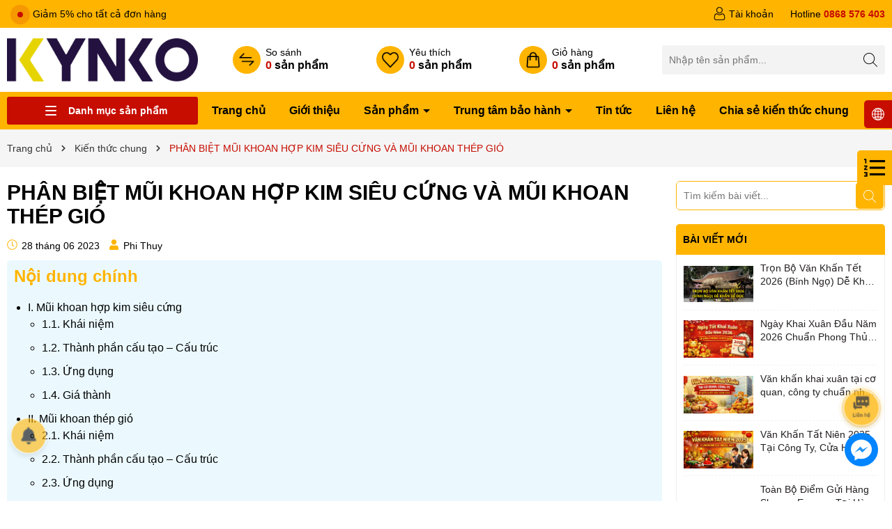

--- FILE ---
content_type: text/html; charset=utf-8
request_url: https://kynkovietnam.com/phan-biet-mui-khoan-hop-kim-sieu-cung-va-mui-khoan-thep-gio
body_size: 81678
content:
<!DOCTYPE html>
<html lang="vi">
	<head>
		<meta charset="UTF-8" />
		<meta name="theme-color" content="#ffb400" />
		<link rel="canonical" href="https://kynkovietnam.com/phan-biet-mui-khoan-hop-kim-sieu-cung-va-mui-khoan-thep-gio"/>
		<meta name='revisit-after' content='2 days' />
		<meta name="viewport" content="width=device-width, minimum-scale=1.0, maximum-scale=1.0, user-scalable=no">	
		<meta name="robots" content="noodp,index,follow" />
		<meta name="description" content="PHÂN BIỆT MŨI KHOAN HỢP KIM SIÊU CỨNG VÀ MŨI KHOAN THÉP GIÓ I. Mũi khoan hợp kim siêu cứng 1. Khái niệm Mũi khoan hợp kim siêu cứng còn có tên gọi khác là TCT (Tungsten Carbide Cutters), là loại chuyên dụng dùng cho vật liệu cứng cũng như các phôi thép hợp kim có độ cứng cao. Chính vì vậy, nó còn được biết đến là mũi">
		<title>PHÂN BIỆT MŨI KHOAN HỢP KIM SIÊU CỨNG VÀ MŨI KHOAN THÉP GIÓ		</title>
		<meta name="keywords" content="PHÂN BIỆT MŨI KHOAN HỢP KIM SIÊU CỨNG VÀ MŨI KHOAN THÉP GIÓ, Kiến thức chung, cách chọn máy khoan đục bê tông, handtools, kynko, kynkovietnam, kynko việt nam, kyntec, máy cắt 1 tấc, máy cắt sắt, máy cắt sắt kynko, mayducbetong, maykhoan, may khoan, máy khoan, maykhoanbetong, máy khoan búa, máy khoan kynko, máy khoan pin, may mai, máy mài, may mai cam tay, máy mài cầm tay, may mài goc, máy mài góc, máy mài kynko, mui khoan hop kim, mũi khoan hợp kim, mui khoan hop kim sieu cung, mũi khoan hợp kim siêu cứng, mui khoan hss, mũi khoan hss, mũi khoan kynko, mui khoan sieu cung, mũi khoan siêu cứng, mui khoan tct, mũi khoan tct, mui khoan thep gio, mũi khoan thép gió, pioneer,  Công ty TNHH KYNKO Việt Nam, kynkovietnam.com"/>		
		

	<meta property="og:type" content="article">
	<meta property="og:title" content="PH&#194;N BIỆT MŨI KHOAN HỢP KIM SI&#202;U CỨNG V&#192; MŨI KHOAN TH&#201;P GI&#211;">
  	
	
		<meta property="og:image" content="https://bizweb.dktcdn.net/thumb/grande/100/297/732/articles/bia-442bf0dd-29ea-4599-b524-5cf8db5ba585.jpg?v=1687942199553">
		<meta property="og:image:secure_url" content="https://bizweb.dktcdn.net/thumb/grande/100/297/732/articles/bia-442bf0dd-29ea-4599-b524-5cf8db5ba585.jpg?v=1687942199553">
	

<meta property="og:description" content="PHÂN BIỆT MŨI KHOAN HỢP KIM SIÊU CỨNG VÀ MŨI KHOAN THÉP GIÓ I. Mũi khoan hợp kim siêu cứng 1. Khái niệm Mũi khoan hợp kim siêu cứng còn có tên gọi khác là TCT (Tungsten Carbide Cutters), là loại chuyên dụng dùng cho vật liệu cứng cũng như các phôi thép hợp kim có độ cứng cao. Chính vì vậy, nó còn được biết đến là mũi">
<meta property="og:url" content="https://kynkovietnam.com/phan-biet-mui-khoan-hop-kim-sieu-cung-va-mui-khoan-thep-gio">
<meta property="og:site_name" content="Công ty TNHH KYNKO Việt Nam">	
		<link rel="icon" href="//bizweb.dktcdn.net/100/297/732/themes/1024794/assets/favicon.png?1768459465595" type="image/x-icon" />
		<link rel="preload" as="script" href="//bizweb.dktcdn.net/100/297/732/themes/1024794/assets/jquery.js?1768459465595" />
		<script src="//bizweb.dktcdn.net/100/297/732/themes/1024794/assets/jquery.js?1768459465595" type="text/javascript"></script>
		<link rel="preload" as="script" href="//bizweb.dktcdn.net/100/297/732/themes/1024794/assets/swiper.js?1768459465595" />
		<script src="//bizweb.dktcdn.net/100/297/732/themes/1024794/assets/swiper.js?1768459465595" type="text/javascript"></script>
		<link rel="preload" as="script" href="//bizweb.dktcdn.net/100/297/732/themes/1024794/assets/lazy.js?1768459465595" />
		<script src="//bizweb.dktcdn.net/100/297/732/themes/1024794/assets/lazy.js?1768459465595" type="text/javascript"></script>
		<script>
//notify js
!function(t){"function"==typeof define&&define.amd?define(["jquery"],t):t("object"==typeof exports?require("jquery"):jQuery)}(function(t){function s(s){var e=!1;return t('[data-notify="container"]').each(function(i,n){var a=t(n),o=a.find('[data-notify="title"]').text().trim(),r=a.find('[data-notify="message"]').html().trim(),l=o===t("<div>"+s.settings.content.title+"</div>").html().trim(),d=r===t("<div>"+s.settings.content.message+"</div>").html().trim(),g=a.hasClass("alert-"+s.settings.type);return l&&d&&g&&(e=!0),!e}),e}function e(e,n,a){var o={content:{message:"object"==typeof n?n.message:n,title:n.title?n.title:"",icon:n.icon?n.icon:"",url:n.url?n.url:"#",target:n.target?n.target:"-"}};a=t.extend(!0,{},o,a),this.settings=t.extend(!0,{},i,a),this._defaults=i,"-"===this.settings.content.target&&(this.settings.content.target=this.settings.url_target),this.animations={start:"webkitAnimationStart oanimationstart MSAnimationStart animationstart",end:"webkitAnimationEnd oanimationend MSAnimationEnd animationend"},"number"==typeof this.settings.offset&&(this.settings.offset={x:this.settings.offset,y:this.settings.offset}),(this.settings.allow_duplicates||!this.settings.allow_duplicates&&!s(this))&&this.init()}var i={element:"body",position:null,type:"info",allow_dismiss:!0,allow_duplicates:!0,newest_on_top:!1,showProgressbar:!1,placement:{from:"top",align:"right"},offset:20,spacing:10,z_index:1031,delay:5e3,timer:1e3,url_target:"_blank",mouse_over:null,animate:{enter:"animated fadeInDown",exit:"animated fadeOutUp"},onShow:null,onShown:null,onClose:null,onClosed:null,icon_type:"class",template:'<div data-notify="container" class="col-xs-11 col-sm-4 alert alert-{0}" role="alert"><button type="button" aria-hidden="true" class="close" data-notify="dismiss">&times;</button><span data-notify="icon"></span> <span data-notify="title">{1}</span> <span data-notify="message">{2}</span><div class="progress" data-notify="progressbar"><div class="progress-bar progress-bar-{0}" role="progressbar" aria-valuenow="0" aria-valuemin="0" aria-valuemax="100" style="width: 0%;"></div></div><a href="{3}" target="{4}" data-notify="url"></a></div>'};String.format=function(){for(var t=arguments[0],s=1;s<arguments.length;s++)t=t.replace(RegExp("\\{"+(s-1)+"\\}","gm"),arguments[s]);return t},t.extend(e.prototype,{init:function(){var t=this;this.buildNotify(),this.settings.content.icon&&this.setIcon(),"#"!=this.settings.content.url&&this.styleURL(),this.styleDismiss(),this.placement(),this.bind(),this.notify={$ele:this.$ele,update:function(s,e){var i={};"string"==typeof s?i[s]=e:i=s;for(var n in i)switch(n){case"type":this.$ele.removeClass("alert-"+t.settings.type),this.$ele.find('[data-notify="progressbar"] > .progress-bar').removeClass("progress-bar-"+t.settings.type),t.settings.type=i[n],this.$ele.addClass("alert-"+i[n]).find('[data-notify="progressbar"] > .progress-bar').addClass("progress-bar-"+i[n]);break;case"icon":var a=this.$ele.find('[data-notify="icon"]');"class"===t.settings.icon_type.toLowerCase()?a.removeClass(t.settings.content.icon).addClass(i[n]):(a.is("img")||a.find("img"),a.attr("src",i[n]));break;case"progress":var o=t.settings.delay-t.settings.delay*(i[n]/100);this.$ele.data("notify-delay",o),this.$ele.find('[data-notify="progressbar"] > div').attr("aria-valuenow",i[n]).css("width",i[n]+"%");break;case"url":this.$ele.find('[data-notify="url"]').attr("href",i[n]);break;case"target":this.$ele.find('[data-notify="url"]').attr("target",i[n]);break;default:this.$ele.find('[data-notify="'+n+'"]').html(i[n])}var r=this.$ele.outerHeight()+parseInt(t.settings.spacing)+parseInt(t.settings.offset.y);t.reposition(r)},close:function(){t.close()}}},buildNotify:function(){var s=this.settings.content;this.$ele=t(String.format(this.settings.template,this.settings.type,s.title,s.message,s.url,s.target)),this.$ele.attr("data-notify-position",this.settings.placement.from+"-"+this.settings.placement.align),this.settings.allow_dismiss||this.$ele.find('[data-notify="dismiss"]').css("display","none"),(this.settings.delay>0||this.settings.showProgressbar)&&this.settings.showProgressbar||this.$ele.find('[data-notify="progressbar"]').remove()},setIcon:function(){"class"===this.settings.icon_type.toLowerCase()?this.$ele.find('[data-notify="icon"]').addClass(this.settings.content.icon):this.$ele.find('[data-notify="icon"]').is("img")?this.$ele.find('[data-notify="icon"]').attr("src",this.settings.content.icon):this.$ele.find('[data-notify="icon"]').append('<img src="'+this.settings.content.icon+'" alt="Notify Icon" />')},styleDismiss:function(){this.$ele.find('[data-notify="dismiss"]').css({position:"absolute",right:"10px",top:"5px",zIndex:this.settings.z_index+2})},styleURL:function(){this.$ele.find('[data-notify="url"]').css({backgroundImage:"url([data-uri])",height:"100%",left:0,position:"absolute",top:0,width:"100%",zIndex:this.settings.z_index+1})},placement:function(){var s=this,e=this.settings.offset.y,i={display:"inline-block",margin:"0px auto",position:this.settings.position?this.settings.position:"body"===this.settings.element?"fixed":"absolute",transition:"all .5s ease-in-out",zIndex:this.settings.z_index},n=!1,a=this.settings;switch(t('[data-notify-position="'+this.settings.placement.from+"-"+this.settings.placement.align+'"]:not([data-closing="true"])').each(function(){e=Math.max(e,parseInt(t(this).css(a.placement.from))+parseInt(t(this).outerHeight())+parseInt(a.spacing))}),this.settings.newest_on_top===!0&&(e=this.settings.offset.y),i[this.settings.placement.from]=e+"px",this.settings.placement.align){case"left":case"right":i[this.settings.placement.align]=this.settings.offset.x+"px";break;case"center":i.left=0,i.right=0}this.$ele.css(i).addClass(this.settings.animate.enter),t.each(["webkit-","moz-","o-","ms-",""],function(t,e){s.$ele[0].style[e+"AnimationIterationCount"]=1}),t(this.settings.element).append(this.$ele),this.settings.newest_on_top===!0&&(e=parseInt(e)+parseInt(this.settings.spacing)+this.$ele.outerHeight(),this.reposition(e)),t.isFunction(s.settings.onShow)&&s.settings.onShow.call(this.$ele),this.$ele.one(this.animations.start,function(){n=!0}).one(this.animations.end,function(){t.isFunction(s.settings.onShown)&&s.settings.onShown.call(this)}),setTimeout(function(){n||t.isFunction(s.settings.onShown)&&s.settings.onShown.call(this)},600)},bind:function(){var s=this;if(this.$ele.find('[data-notify="dismiss"]').on("click",function(){s.close()}),this.$ele.mouseover(function(){t(this).data("data-hover","true")}).mouseout(function(){t(this).data("data-hover","false")}),this.$ele.data("data-hover","false"),this.settings.delay>0){s.$ele.data("notify-delay",s.settings.delay);var e=setInterval(function(){var t=parseInt(s.$ele.data("notify-delay"))-s.settings.timer;if("false"===s.$ele.data("data-hover")&&"pause"===s.settings.mouse_over||"pause"!=s.settings.mouse_over){var i=(s.settings.delay-t)/s.settings.delay*100;s.$ele.data("notify-delay",t),s.$ele.find('[data-notify="progressbar"] > div').attr("aria-valuenow",i).css("width",i+"%")}t>-s.settings.timer||(clearInterval(e),s.close())},s.settings.timer)}},close:function(){var s=this,e=parseInt(this.$ele.css(this.settings.placement.from)),i=!1;this.$ele.data("closing","true").addClass(this.settings.animate.exit),s.reposition(e),t.isFunction(s.settings.onClose)&&s.settings.onClose.call(this.$ele),this.$ele.one(this.animations.start,function(){i=!0}).one(this.animations.end,function(){t(this).remove(),t.isFunction(s.settings.onClosed)&&s.settings.onClosed.call(this)}),setTimeout(function(){i||(s.$ele.remove(),s.settings.onClosed&&s.settings.onClosed(s.$ele))},600)},reposition:function(s){var e=this,i='[data-notify-position="'+this.settings.placement.from+"-"+this.settings.placement.align+'"]:not([data-closing="true"])',n=this.$ele.nextAll(i);this.settings.newest_on_top===!0&&(n=this.$ele.prevAll(i)),n.each(function(){t(this).css(e.settings.placement.from,s),s=parseInt(s)+parseInt(e.settings.spacing)+t(this).outerHeight()})}}),t.notify=function(t,s){var i=new e(this,t,s);return i.notify},t.notifyDefaults=function(s){return i=t.extend(!0,{},i,s)},t.notifyClose=function(s){void 0===s||"all"===s?t("[data-notify]").find('[data-notify="dismiss"]').trigger("click"):t('[data-notify-position="'+s+'"]').find('[data-notify="dismiss"]').trigger("click")}});
//cookie
!function(e){var n;if("function"==typeof define&&define.amd&&(define(e),n=!0),"object"==typeof exports&&(module.exports=e(),n=!0),!n){var t=window.Cookies,o=window.Cookies=e();o.noConflict=function(){return window.Cookies=t,o}}}(function(){function e(){for(var e=0,n={};e<arguments.length;e++){var t=arguments[e];for(var o in t)n[o]=t[o]}return n}function n(e){return e.replace(/(%[0-9A-Z]{2})+/g,decodeURIComponent)}return function t(o){function r(){}function i(n,t,i){if("undefined"!=typeof document){"number"==typeof(i=e({path:"/"},r.defaults,i)).expires&&(i.expires=new Date(1*new Date+864e5*i.expires)),i.expires=i.expires?i.expires.toUTCString():"";try{var c=JSON.stringify(t);/^[\{\[]/.test(c)&&(t=c)}catch(e){}t=o.write?o.write(t,n):encodeURIComponent(String(t)).replace(/%(23|24|26|2B|3A|3C|3E|3D|2F|3F|40|5B|5D|5E|60|7B|7D|7C)/g,decodeURIComponent),n=encodeURIComponent(String(n)).replace(/%(23|24|26|2B|5E|60|7C)/g,decodeURIComponent).replace(/[\(\)]/g,escape);var f="";for(var u in i)i[u]&&(f+="; "+u,!0!==i[u]&&(f+="="+i[u].split(";")[0]));return document.cookie=n+"="+t+f}}function c(e,t){if("undefined"!=typeof document){for(var r={},i=document.cookie?document.cookie.split("; "):[],c=0;c<i.length;c++){var f=i[c].split("="),u=f.slice(1).join("=");t||'"'!==u.charAt(0)||(u=u.slice(1,-1));try{var a=n(f[0]);if(u=(o.read||o)(u,a)||n(u),t)try{u=JSON.parse(u)}catch(e){}if(r[a]=u,e===a)break}catch(e){}}return e?r[e]:r}}return r.set=i,r.get=function(e){return c(e,!1)},r.getJSON=function(e){return c(e,!0)},r.remove=function(n,t){i(n,"",e(t,{expires:-1}))},r.defaults={},r.withConverter=t,r}(function(){})});

</script>
		<link rel="preload" as='style' type="text/css" href="//bizweb.dktcdn.net/100/297/732/themes/1024794/assets/main.scss.css?1768459465595">
<link rel="preload" as='style'  type="text/css" href="//bizweb.dktcdn.net/100/297/732/themes/1024794/assets/index.scss.css?1768459465595">
<link rel="preload" as='style'  type="text/css" href="//bizweb.dktcdn.net/100/297/732/themes/1024794/assets/bootstrap-4-3-min.css?1768459465595">
<link rel="preload" as='style'  type="text/css" href="//bizweb.dktcdn.net/100/297/732/themes/1024794/assets/swiper.scss.css?1768459465595">
<link rel="stylesheet" href="//bizweb.dktcdn.net/100/297/732/themes/1024794/assets/bootstrap-4-3-min.css?1768459465595">
<link href="//bizweb.dktcdn.net/100/297/732/themes/1024794/assets/main.scss.css?1768459465595" rel="stylesheet" type="text/css" media="all" />
<link href="//bizweb.dktcdn.net/100/297/732/themes/1024794/assets/swiper.scss.css?1768459465595" rel="stylesheet" type="text/css" media="all" />	
<link href="//bizweb.dktcdn.net/100/297/732/themes/1024794/assets/breadcrumb_style.scss.css?1768459465595" rel="stylesheet" type="text/css" media="all" />
<link href="//bizweb.dktcdn.net/100/297/732/themes/1024794/assets/paginate.scss.css?1768459465595" rel="stylesheet" type="text/css" media="all" />
<link href="//bizweb.dktcdn.net/100/297/732/themes/1024794/assets/blog_article_style.scss.css?1768459465595" rel="stylesheet" type="text/css" media="all" /><link href="//bizweb.dktcdn.net/100/297/732/themes/1024794/assets/sidebar_style.scss.css?1768459465595" rel="stylesheet" type="text/css" media="all" />
		<script>
	var Bizweb = Bizweb || {};
	Bizweb.store = 'kynko.mysapo.net';
	Bizweb.id = 297732;
	Bizweb.theme = {"id":1024794,"name":"Kynko-ver02-2025","role":"main"};
	Bizweb.template = 'article';
	if(!Bizweb.fbEventId)  Bizweb.fbEventId = 'xxxxxxxx-xxxx-4xxx-yxxx-xxxxxxxxxxxx'.replace(/[xy]/g, function (c) {
	var r = Math.random() * 16 | 0, v = c == 'x' ? r : (r & 0x3 | 0x8);
				return v.toString(16);
			});		
</script>
<script>
	(function () {
		function asyncLoad() {
			var urls = ["//static.zotabox.com/4/6/462fd0e8c2e815301a90dad102ab0191/widgets.js?store=kynko.mysapo.net","https://productquickview.sapoapps.vn/ScriptTags/productquickview.min.js?store=kynko.mysapo.net","//bwstatistics.sapoapps.vn/genscript/script.js?store=kynko.mysapo.net","https://google-shopping.sapoapps.vn/conversion-tracker/global-tag/3874.js?store=kynko.mysapo.net","https://google-shopping.sapoapps.vn/conversion-tracker/event-tag/3874.js?store=kynko.mysapo.net","//static.zotabox.com/4/6/462fd0e8c2e815301a90dad102ab0191/widgets.js?store=kynko.mysapo.net","//static.zotabox.com/4/6/462fd0e8c2e815301a90dad102ab0191/widgets.js?store=kynko.mysapo.net","//static.zotabox.com/4/6/462fd0e8c2e815301a90dad102ab0191/widgets.js?store=kynko.mysapo.net","https://popup.sapoapps.vn/api/genscript/script?store=kynko.mysapo.net","https://contactform.sapoapps.vn/ContactForm/ContactFormAsset/ContactFormScript?store=kynko.mysapo.net","//static.zotabox.com/4/6/462fd0e8c2e815301a90dad102ab0191/widgets.js?store=kynko.mysapo.net","//newproductreviews.sapoapps.vn/assets/js/productreviews.min.js?store=kynko.mysapo.net"];
			for (var i = 0; i < urls.length; i++) {
				var s = document.createElement('script');
				s.type = 'text/javascript';
				s.async = true;
				s.src = urls[i];
				var x = document.getElementsByTagName('script')[0];
				x.parentNode.insertBefore(s, x);
			}
		};
		window.attachEvent ? window.attachEvent('onload', asyncLoad) : window.addEventListener('load', asyncLoad, false);
	})();
</script>


<script>
	window.BizwebAnalytics = window.BizwebAnalytics || {};
	window.BizwebAnalytics.meta = window.BizwebAnalytics.meta || {};
	window.BizwebAnalytics.meta.currency = 'VND';
	window.BizwebAnalytics.tracking_url = '/s';

	var meta = {};
	
	meta.article = {"id": 2963822};
	
	
	for (var attr in meta) {
	window.BizwebAnalytics.meta[attr] = meta[attr];
	}
</script>

	
		<script src="/dist/js/stats.min.js?v=96f2ff2"></script>
	



<!-- Global site tag (gtag.js) - Google Analytics --> <script async src="https://www.googletagmanager.com/gtag/js?id=G-QE7H3W1CKG"></script> <script> window.dataLayer = window.dataLayer || []; function gtag(){dataLayer.push(arguments);} gtag('js', new Date()); gtag('config', 'G-QE7H3W1CKG'); </script>
<script>

	window.enabled_enhanced_ecommerce = false;

</script>






<script>
	var eventsListenerScript = document.createElement('script');
	eventsListenerScript.async = true;
	
	eventsListenerScript.src = "/dist/js/store_events_listener.min.js?v=1b795e9";
	
	document.getElementsByTagName('head')[0].appendChild(eventsListenerScript);
</script>






		
		
		
<script type="application/ld+json">
        {
        "@context": "http://schema.org",
        "@type": "BreadcrumbList",
        "itemListElement": 
        [
            {
                "@type": "ListItem",
                "position": 1,
                "item": 
                {
                  "@id": "https://kynkovietnam.com",
                  "name": "Trang chủ"
                }
            },
      
        
      
            {
                "@type": "ListItem",
                "position": 2,
                "item": 
                {
                  "@id": "https://kynkovietnam.com/kien-thuc-chung",
                  "name": "Kiến thức chung"
                }
            },
      {
                "@type": "ListItem",
                "position": 3,
                "item": 
                {
                  "@id": "https://kynkovietnam.com/phan-biet-mui-khoan-hop-kim-sieu-cung-va-mui-khoan-thep-gio",
                  "name": "PHÂN BIỆT MŨI KHOAN HỢP KIM SIÊU CỨNG VÀ MŨI KHOAN THÉP GIÓ"
                }
            }
      
      
      
      
    
        ]
        }
</script>

<script type="application/ld+json">
{
	"@context" : "http://schema.org",
  	"@type" : "Organization",
  	"legalName" : "Công ty TNHH KYNKO Việt Nam",
  	"url" : "https://kynkovietnam.com",
  	"contactPoint":[{
    	"@type" : "ContactPoint",
    	"telephone" : "+84 0913.014.812",
    	"contactType" : "customer service"
  	}],
  	"logo":"//bizweb.dktcdn.net/100/297/732/themes/1024794/assets/logo.png?1768459465595",
  	"sameAs":[
  	"#",
    "#"
	]
}
</script>
<script type="application/ld+json">
{
  "@context" : "http://schema.org",
  "@type" : "WebSite", 
  "name" : "Công ty TNHH KYNKO Việt Nam",
  "url" : "https://kynkovietnam.com",
  "potentialAction":{
    	"@type" : "SearchAction",
    	"target" : "https://kynkovietnam.com/search?query={search_term}",
    	"query-input" : "required name=search_term"
  	}                     
}
</script>
		<script>
			$(document).ready(function ($) {
				awe_lazyloadImage();
			});
			function awe_lazyloadImage() {
				var ll = new LazyLoad({
					elements_selector: ".lazyload",
					load_delay: 100,
					threshold: 0
				});
			} window.awe_lazyloadImage=awe_lazyloadImage;
		</script>
	</head>
	<body>
		<div class="opacity_menu"></div>
<div class="topbarhea">
	<div class="container">
		<div class="row ">
			<div class="col-lg-6 col-md-6 col-sm-12 col-xs-12 col-12 d-none d-md-block">
				<div class="topbar-slider swiper-container">
					<div class="swiper-wrapper">
						<div class="swiper-slide"> <span class="pulsingButton rounded-circle"></span> Giảm 5% cho tất cả đơn hàng</div>
						<div class="swiper-slide"> <span class="pulsingButton rounded-circle"></span>  Miễn phí vận chuyển đơn hàng trên 1tr5</div>
					</div>
				</div>
			</div>
			<div class="col-lg-6 col-md-6 col-sm-12 col-xs-12 col-12 text-hea-right">
				<div class="box_top_hea">
					<a href="/account" title="Tài khoản" class="opaci_href"></a>
					<img width="32" height="32" class="lazyload" src="//bizweb.dktcdn.net/100/297/732/themes/1024794/assets/lazy.png?1768459465595"  data-src="//bizweb.dktcdn.net/100/297/732/themes/1024794/assets/icon_poly_hea_3.png?1768459465595" alt="Tài khoản"/>
					<span class="sub-text">Tài khoản</span>
				</div>
				<div class="box_top_hea">
					<a title="0868 576 403" href="tel:0868576403" class="opaci_href"></a>
					<span>Hotline</span> <b>0868 576 403</b>
				</div>
			</div>
		</div>
	</div>
</div>
<div class="header-top">
	<div class="container">
		<div class="row align-items-center">
			<div class="col-lg-2 col-12 logo_mobile col-3-fix">
				<div class="menu-bar d-lg-none d-inline-block">
					<svg aria-hidden="true" focusable="false" data-prefix="far" data-icon="bars" role="img" xmlns="http://www.w3.org/2000/svg" viewBox="0 0 448 512" class="svg-inline--fa fa-bars fa-w-14"><path fill="#ffffff" d="M436 124H12c-6.627 0-12-5.373-12-12V80c0-6.627 5.373-12 12-12h424c6.627 0 12 5.373 12 12v32c0 6.627-5.373 12-12 12zm0 160H12c-6.627 0-12-5.373-12-12v-32c0-6.627 5.373-12 12-12h424c6.627 0 12 5.373 12 12v32c0 6.627-5.373 12-12 12zm0 160H12c-6.627 0-12-5.373-12-12v-32c0-6.627 5.373-12 12-12h424c6.627 0 12 5.373 12 12v32c0 6.627-5.373 12-12 12z" class=""></path></svg>
				</div>
				<a href="/" class="logo" title="Logo">					
					<img width="378" height="96" src="//bizweb.dktcdn.net/100/297/732/themes/1024794/assets/logo.png?1768459465595" alt="Công ty TNHH KYNKO Việt Nam">				
				</a>
				<div class="box_poy_mb d-lg-none d-inline-block">
					<div class="item_poly_mb">
						<a href="/cart" title="Giỏ hàng" class="opaci_href"></a>
						<img width="32" height="32" class="lazyload" src="//bizweb.dktcdn.net/100/297/732/themes/1024794/assets/lazy.png?1768459465595"  data-src="//bizweb.dktcdn.net/100/297/732/themes/1024794/assets/icon_poly_hea_4.png?1768459465595" alt="Giỏ hàng"/>
						<span class="count count_item_pr">0</span>
					</div>
				</div>
			</div>
			<div class="col-lg-10 col-12 col-9-fix">
				<div class="header-menu header-menu-right">
					<div class="box_poly_hea hid-mb">
						<a href="/so-sanh" title="So sánh" class="opaci_href"></a>
						<p class="box_icon_hea">
							<img width="32" height="32" class="lazyload" src="//bizweb.dktcdn.net/100/297/732/themes/1024794/assets/lazy.png?1768459465595"  data-src="//bizweb.dktcdn.net/100/297/732/themes/1024794/assets/icon_poly_hea_2.png?1768459465595" alt="So sánh"/>
						</p>
						<div class="item-policy-content">
							<p>So sánh</p>
							<span class="sub-text"><span class="count-text js-compare-count">0</span> sản phẩm</span>
						</div>
					</div>
					<div class="box_poly_hea hid-mb">
						<a href="/san-pham-yeu-thich" title="Yêu thích" class="opaci_href"></a>
						<p class="box_icon_hea">
							<img width="32" height="32" class="img_wisth lazyload" src="//bizweb.dktcdn.net/100/297/732/themes/1024794/assets/lazy.png?1768459465595"  data-src="//bizweb.dktcdn.net/100/297/732/themes/1024794/assets/icon_poly_hea_1.png?1768459465595" alt="Yêu thích"/>
						</p>
						<div class="item-policy-content">
							<p>Yêu thích</p>
							<span class="sub-text"><span class="count-text js-wishlist-count">0</span> sản phẩm</span>
						</div>
					</div>
					<div class="box_poly_hea hid-mb">
						<a href="/cart" title="Giỏ hàng" class="opaci_href"></a>
						<p class="box_icon_hea">
							<img width="32" height="32" class="lazyload" src="//bizweb.dktcdn.net/100/297/732/themes/1024794/assets/lazy.png?1768459465595"  data-src="//bizweb.dktcdn.net/100/297/732/themes/1024794/assets/icon_poly_hea_4.png?1768459465595" alt="Giỏ hàng"/>
						</p>
						<div class="item-policy-content">
							<p>Giỏ hàng</p>
							<span class="sub-text">
								<span class="count-text count count_item_pr">0</span> sản phẩm
							</span>
						</div>
					</div>
					<div class="search-smart">
						<form action="/search" method="get" class="header-search-form input-group search-bar" role="search">
							<input type="text" name="query" required class="input-group-field auto-search search-auto form-control" placeholder="Nhập tên sản phẩm..." autocomplete="off">
							<input type="hidden" name="type" value="product">
							<button type="submit" class="btn icon-fallback-text" aria-label="Tìm kiếm" title="Tìm kiếm">
								<svg class="icon"> <use xmlns:xlink="http://www.w3.org/1999/xlink" xlink:href="#icon-search"></use> </svg>
							</button>
							<div class="box_search">
								<div class="search-suggest">
									<div class="list-search list-search-style">
									</div>
									<div class="list-search2 list-search-style">
									</div>
								</div>
								<div class="product-search">
									<div class="title-search">
										<span>ĐỪNG BỎ LỠ</span>
									</div>

<div class="item">
	<div class="image">
		<a class="image_thumb" href="/may-khoan-rut-loi-kyntec-kt40-205e" title="MÁY KHOAN RÚT LÕI KYNTEC KT40-205E">
			<img  width="480" height="480" class="lazyload" src="//bizweb.dktcdn.net/100/297/732/themes/1024794/assets/lazy.png?1768459465595"  data-src="//bizweb.dktcdn.net/thumb/large/100/297/732/products/kyntec-kt40-thumbnail.jpg?v=1768200454203" alt="MÁY KHOAN RÚT LÕI KYNTEC KT40-205E">
		</a>
	</div>
	<div class="content">
		<h3 class="product-name"><a class="" href="/may-khoan-rut-loi-kyntec-kt40-205e" title="MÁY KHOAN RÚT LÕI KYNTEC KT40-205E">MÁY KHOAN RÚT LÕI KYNTEC KT40-205E</a></h3>
		<div class="price-box">
7.904.000₫		</div>
	</div>
</div>
<div class="item">
	<div class="image">
		<a class="image_thumb" href="/may-khoan-rut-loi-kyntec-kt39-205" title="MÁY KHOAN RÚT LÕI KYNTEC KT39 - 205">
			<img  width="480" height="480" class="lazyload" src="//bizweb.dktcdn.net/100/297/732/themes/1024794/assets/lazy.png?1768459465595"  data-src="//bizweb.dktcdn.net/thumb/large/100/297/732/products/kyntec-kt39-thumbnail.jpg?v=1768200543450" alt="MÁY KHOAN RÚT LÕI KYNTEC KT39 - 205">
		</a>
	</div>
	<div class="content">
		<h3 class="product-name"><a class="" href="/may-khoan-rut-loi-kyntec-kt39-205" title="MÁY KHOAN RÚT LÕI KYNTEC KT39 - 205">MÁY KHOAN RÚT LÕI KYNTEC KT39 - 205</a></h3>
		<div class="price-box">
7.176.000₫		</div>
	</div>
</div>
<div class="item">
	<div class="image">
		<a class="image_thumb" href="/may-khoan-rut-loi-kyntec-kt38-255" title="MÁY KHOAN RÚT LÕI KYNTEC KT38 - 255">
			<img  width="480" height="480" class="lazyload" src="//bizweb.dktcdn.net/100/297/732/themes/1024794/assets/lazy.png?1768459465595"  data-src="//bizweb.dktcdn.net/thumb/large/100/297/732/products/kyntec-kt38-thumbnail.jpg?v=1768200583573" alt="MÁY KHOAN RÚT LÕI KYNTEC KT38 - 255">
		</a>
	</div>
	<div class="content">
		<h3 class="product-name"><a class="" href="/may-khoan-rut-loi-kyntec-kt38-255" title="MÁY KHOAN RÚT LÕI KYNTEC KT38 - 255">MÁY KHOAN RÚT LÕI KYNTEC KT38 - 255</a></h3>
		<div class="price-box">
9.204.000₫		</div>
	</div>
</div>
<div class="item">
	<div class="image">
		<a class="image_thumb" href="/bo-chuyen-vit-pin-kyntec-kt63-180" title="BỘ CHUYÊN BẮT VÍT PIN 16V KYNTEC KT63 - 180">
			<img  width="480" height="480" class="lazyload" src="//bizweb.dktcdn.net/100/297/732/themes/1024794/assets/lazy.png?1768459465595"  data-src="//bizweb.dktcdn.net/thumb/large/100/297/732/products/122.jpg?v=1767929219367" alt="BỘ CHUYÊN BẮT VÍT PIN 16V KYNTEC KT63 - 180">
		</a>
	</div>
	<div class="content">
		<h3 class="product-name"><a class="" href="/bo-chuyen-vit-pin-kyntec-kt63-180" title="BỘ CHUYÊN BẮT VÍT PIN 16V KYNTEC KT63 - 180">BỘ CHUYÊN BẮT VÍT PIN 16V KYNTEC KT63 - 180</a></h3>
		<div class="price-box">
1.326.000₫		</div>
	</div>
</div>								</div>
							</div>
						</form>
					</div>
				</div>
			</div>	
		</div>
	</div>
</div>
<header class="header">
	<div class="container">
		<div class="row align-items-center">
			<div class="col-lg-3 col-12 header-menu col-3-fix">
				<div class="menu_mega indexs">
					<div class="title_menu">
						<div class="bg_menu_bar">
							<div class="menu_bar"></div>
						</div>
						<span class="title_">Danh mục sản phẩm</span>
					</div>
					<div class="blog-aside">
						<div class="aside-content">
							<div class="ul_menu">
								
								
								

<div class="nav_item nav-item lv1 li_check ">
	<div class="icon">
	</div>
	<a href="/" title="Trang chủ"  style="background-image: url('//bizweb.dktcdn.net/100/297/732/themes/1024794/assets/icon_megamenu_1.png?1768459465595')" >Trang chủ
	</a>
</div>

								
								
								

<div class="nav_item nav-item lv1 li_check ">
	<div class="icon">
	</div>
	<a href="/gioi-thieu" title="Giới thiệu"  style="background-image: url('//bizweb.dktcdn.net/100/297/732/themes/1024794/assets/icon_megamenu_2.png?1768459465595')" >Giới thiệu
	</a>
</div>

								
								
								

<div class="nav_item nav-item lv1 li_check">
	<a href="/collections/all" title="Sản phẩm"   style="background-image: url('//bizweb.dktcdn.net/100/297/732/themes/1024794/assets/icon_megamenu_3.png?1768459465595')" >Sản phẩm
		<svg xmlns="http://www.w3.org/2000/svg" viewBox="0 0 384 512"><path d="M342.6 233.4c12.5 12.5 12.5 32.8 0 45.3l-192 192c-12.5 12.5-32.8 12.5-45.3 0s-12.5-32.8 0-45.3L274.7 256 105.4 86.6c-12.5-12.5-12.5-32.8 0-45.3s32.8-12.5 45.3 0l192 192z"/></svg>
	</a>
	<div class="ul_content_right_1">
		<div class="row">
			
			
			<div class="nav_item nav-item lv2 col-lg-4 col-md-4">
				<a href="/may-mai-may-mai-dui" title="MÁY MÀI - MÁY MÀI DÙI">MÁY MÀI - MÁY MÀI DÙI</a>
				<div class="ul_content_right_2">
					
					<div class="nav_item nav-item lv3"><a href="/may-mai-goc" title="MÁY MÀI 100MM">MÁY MÀI 100MM</a></div>
					
					<div class="nav_item nav-item lv3"><a href="/may-mai-co-trung" title="MÁY MÀI CỠ TRUNG">MÁY MÀI CỠ TRUNG</a></div>
					
					<div class="nav_item nav-item lv3"><a href="/may-mai-co-lon" title="MÁY MÀI CỠ LỚN">MÁY MÀI CỠ LỚN</a></div>
					
					<div class="nav_item nav-item lv3"><a href="/may-dui" title="MÁY MÀI DÙI">MÁY MÀI DÙI</a></div>
					
					<div class="nav_item nav-item lv3"><a href="/may-danh-bong-da" title="MÁY ĐÁNH BÓNG ĐÁ">MÁY ĐÁNH BÓNG ĐÁ</a></div>
					
					<div class="nav_item nav-item lv3"><a href="/danh-bong-o-to" title="ĐÁNH BÓNG Ô TÔ">ĐÁNH BÓNG Ô TÔ</a></div>
					
				</div>
			</div>
			
			
			
			<div class="nav_item nav-item lv2 col-lg-4 col-md-4">
				<a href="/may-chuyen-dung" title="MÁY CHUYÊN DỤNG">MÁY CHUYÊN DỤNG</a>
				<div class="ul_content_right_2">
					
					<div class="nav_item nav-item lv3"><a href="/may-cha-tuong" title="MÁY CHÀ TƯỜNG">MÁY CHÀ TƯỜNG</a></div>
					
					<div class="nav_item nav-item lv3"><a href="/may-danh-bong-da" title="MÁY ĐÁNH BÓNG ĐÁ">MÁY ĐÁNH BÓNG ĐÁ</a></div>
					
					<div class="nav_item nav-item lv3"><a href="/may-khuay-son" title="MÁY KHUẤY SƠN">MÁY KHUẤY SƠN</a></div>
					
					<div class="nav_item nav-item lv3"><a href="/may-can-bang-laser" title="MÁY CÂN BẰNG LASER">MÁY CÂN BẰNG LASER</a></div>
					
					<div class="nav_item nav-item lv3"><a href="/may-rua-xe-1" title="MÁY RỬA XE">MÁY RỬA XE</a></div>
					
					<div class="nav_item nav-item lv3"><a href="/may-nganh-moc" title="MÁY NGÀNH MỘC">MÁY NGÀNH MỘC</a></div>
					
				</div>
			</div>
			
			
			
			<div class="nav_item nav-item lv2 col-lg-4 col-md-4">
				<a href="/may-khoan" title="MÁY KHOAN">MÁY KHOAN</a>
				<div class="ul_content_right_2">
					
					<div class="nav_item nav-item lv3"><a href="/may-khoan-dien" title="MÁY KHOAN ĐIỆN">MÁY KHOAN ĐIỆN</a></div>
					
					<div class="nav_item nav-item lv3"><a href="/may-khoan-dong-luc" title="MÁY KHOAN ĐỘNG LỰC">MÁY KHOAN ĐỘNG LỰC</a></div>
					
					<div class="nav_item nav-item lv3"><a href="/may-khoan-bua" title="MÁY KHOAN BÚA">MÁY KHOAN BÚA</a></div>
					
					<div class="nav_item nav-item lv3"><a href="/may-khoan-rut-loi" title="MÁY KHOAN RÚT LÕI">MÁY KHOAN RÚT LÕI</a></div>
					
				</div>
			</div>
			
			
			
			<div class="nav_item nav-item lv2 col-lg-4 col-md-4">
				<a href="/phu-kien-tieu-hao" title="PHỤ KIỆN TIÊU HAO">PHỤ KIỆN TIÊU HAO</a>
				<div class="ul_content_right_2">
					
					<div class="nav_item nav-item lv3"><a href="/luoi-cat-go" title="LƯỠI CƯA GỖ">LƯỠI CƯA GỖ</a></div>
					
					<div class="nav_item nav-item lv3"><a href="/luoi-cat-gach-da" title="LƯỠI CẮT GẠCH ĐÁ">LƯỠI CẮT GẠCH ĐÁ</a></div>
					
					<div class="nav_item nav-item lv3"><a href="/luoi-cat-co" title="LƯỠI CẮT CỎ">LƯỠI CẮT CỎ</a></div>
					
					<div class="nav_item nav-item lv3"><a href="/mui-khoan-be-tong" title="MŨI KHOAN BÊ TÔNG">MŨI KHOAN BÊ TÔNG</a></div>
					
					<div class="nav_item nav-item lv3"><a href="/mui-khoan-inox" title="MŨI KHOAN INOX">MŨI KHOAN INOX</a></div>
					
					<div class="nav_item nav-item lv3"><a href="/mui-duc-be-tong" title="MŨI ĐỤC BÊ TÔNG">MŨI ĐỤC BÊ TÔNG</a></div>
					
					<div class="nav_item nav-item lv3"><a href="/mui-ban-vit-mui-chup-vit-ton" title="MŨI BẮN VÍT - CHỤP VÍT TÔN">MŨI BẮN VÍT - CHỤP VÍT TÔN</a></div>
					
					<div class="nav_item nav-item lv3"><a href="/choi-than-thong-dung" title="CHỔI THAN THÔNG DỤNG">CHỔI THAN THÔNG DỤNG</a></div>
					
					<div class="nav_item nav-item lv3"><a href="/mui-khoan-thap" title="MŨI KHOAN THÁP">MŨI KHOAN THÁP</a></div>
					
					<div class="nav_item nav-item lv3"><a href="/luoi-cat-nhom" title="LƯỠI CẮT NHÔM">LƯỠI CẮT NHÔM</a></div>
					
					<div class="nav_item nav-item lv3"><a href="/mui-khoan-kinh-gach-men" title="MŨI KHOAN ĐA NĂNG">MŨI KHOAN ĐA NĂNG</a></div>
					
					<div class="nav_item nav-item lv3"><a href="/mui-khoan-rut-loi" title="MŨI KHOAN RÚT LÕI">MŨI KHOAN RÚT LÕI</a></div>
					
					<div class="nav_item nav-item lv3"><a href="/da-cat-kim-loai" title="ĐÁ CẮT KIM LOẠI">ĐÁ CẮT KIM LOẠI</a></div>
					
				</div>
			</div>
			
			
			
			<div class="nav_item nav-item lv2 col-lg-4 col-md-4">
				<a href="/may-dung-pin" title="MÁY DÙNG PIN">MÁY DÙNG PIN</a>
				<div class="ul_content_right_2">
					
					<div class="nav_item nav-item lv3"><a href="/may-khoan-pin" title="MÁY KHOAN PIN">MÁY KHOAN PIN</a></div>
					
					<div class="nav_item nav-item lv3"><a href="/may-siet-oc-pin" title="MÁY SIẾT ỐC PIN">MÁY SIẾT ỐC PIN</a></div>
					
					<div class="nav_item nav-item lv3"><a href="/may-ban-vit-pin" title="MÁY BẮN VÍT PIN">MÁY BẮN VÍT PIN</a></div>
					
					<div class="nav_item nav-item lv3"><a href="/may-khoan-be-tong-pin" title="MÁY KHOAN BÊ TÔNG PIN">MÁY KHOAN BÊ TÔNG PIN</a></div>
					
					<div class="nav_item nav-item lv3"><a href="/may-mai-pin" title="MÁY MÀI PIN">MÁY MÀI PIN</a></div>
					
					<div class="nav_item nav-item lv3"><a href="/may-cua-go-pin" title="MÁY CƯA GỖ PIN">MÁY CƯA GỖ PIN</a></div>
					
				</div>
			</div>
			
			
			
			<div class="nav_item nav-item lv2 col-lg-4 col-md-4">
				<a href="/may-cat" title="MÁY CẮT">MÁY CẮT</a>
				<div class="ul_content_right_2">
					
					<div class="nav_item nav-item lv3"><a href="/may-cat-sat-1" title="MÁY CẮT SẮT">MÁY CẮT SẮT</a></div>
					
					<div class="nav_item nav-item lv3"><a href="/may-cat-gach-da" title="MÁY CẮT GẠCH ĐÁ">MÁY CẮT GẠCH ĐÁ</a></div>
					
					<div class="nav_item nav-item lv3"><a href="/may-cua-go-1" title="MÁY CƯA GỖ">MÁY CƯA GỖ</a></div>
					
				</div>
			</div>
			
			
			
			<div class="nav_item nav-item lv2 col-lg-4 col-md-4">
				<a href="/may-duc" title="MÁY ĐỤC">MÁY ĐỤC</a>
				<div class="ul_content_right_2">
					
					<div class="nav_item nav-item lv3"><a href="/may-duc-30mm" title="MÁY ĐỤC 30MM">MÁY ĐỤC 30MM</a></div>
					
					<div class="nav_item nav-item lv3"><a href="/may-duc-17mm" title="MÁY ĐỤC 17MM">MÁY ĐỤC 17MM</a></div>
					
				</div>
			</div>
			
			
			
			<div class="nav_item nav-item lv2 col-lg-4 col-md-4"><a href="/phu-kien-thay-the" title="PHỤ KIỆN THAY THẾ">PHỤ KIỆN THAY THẾ</a></div>
			
			
		</div>
	</div>
</div>

								
								
								

<div class="nav_item nav-item lv1 li_check">
	<a href="/trung-tam-bao-hanh" title="Trung tâm bảo hành"   style="background-image: url('//bizweb.dktcdn.net/100/297/732/themes/1024794/assets/icon_megamenu_4.png?1768459465595')" >Trung tâm bảo hành
		<svg xmlns="http://www.w3.org/2000/svg" viewBox="0 0 384 512"><path d="M342.6 233.4c12.5 12.5 12.5 32.8 0 45.3l-192 192c-12.5 12.5-32.8 12.5-45.3 0s-12.5-32.8 0-45.3L274.7 256 105.4 86.6c-12.5-12.5-12.5-32.8 0-45.3s32.8-12.5 45.3 0l192 192z"/></svg>
	</a>
	<div class="ul_content_right_1">
		<div class="row">
			
			
			<div class="nav_item nav-item lv2 col-lg-4 col-md-4">
				<a href="/ttbh-tay-bac-bo-mien-bac" title="TÂY BẮC BỘ">TÂY BẮC BỘ</a>
				<div class="ul_content_right_2">
					
					<div class="nav_item nav-item lv3"><a href="/lao-cai" title="LÀO CAI">LÀO CAI</a></div>
					
					<div class="nav_item nav-item lv3"><a href="/yen-bai" title="YÊN BÁI">YÊN BÁI</a></div>
					
					<div class="nav_item nav-item lv3"><a href="/dien-bien" title="ĐIỆN BIÊN">ĐIỆN BIÊN</a></div>
					
					<div class="nav_item nav-item lv3"><a href="/hoa-binh" title="HÒA BÌNH">HÒA BÌNH</a></div>
					
					<div class="nav_item nav-item lv3"><a href="/lai-chau" title="LAI CHÂU">LAI CHÂU</a></div>
					
					<div class="nav_item nav-item lv3"><a href="/son-la" title="SƠN LA">SƠN LA</a></div>
					
				</div>
			</div>
			
			
			
			<div class="nav_item nav-item lv2 col-lg-4 col-md-4">
				<a href="/ttbh-dong-bac-bo-mien-bac" title="ĐÔNG BẮC BỘ">ĐÔNG BẮC BỘ</a>
				<div class="ul_content_right_2">
					
					<div class="nav_item nav-item lv3"><a href="/thai-nguyen" title="THÁI NGUYÊN">THÁI NGUYÊN</a></div>
					
					<div class="nav_item nav-item lv3"><a href="/ha-giang" title="HÀ GIANG">HÀ GIANG</a></div>
					
					<div class="nav_item nav-item lv3"><a href="/cao-bang" title="CAO BẰNG">CAO BẰNG</a></div>
					
					<div class="nav_item nav-item lv3"><a href="/bac-kan" title="BẮC KẠN">BẮC KẠN</a></div>
					
					<div class="nav_item nav-item lv3"><a href="/lang-son" title="LẠNG SƠN">LẠNG SƠN</a></div>
					
					<div class="nav_item nav-item lv3"><a href="/tuyen-quang" title="TUYÊN QUANG">TUYÊN QUANG</a></div>
					
					<div class="nav_item nav-item lv3"><a href="/phu-tho" title="PHÚ THỌ">PHÚ THỌ</a></div>
					
					<div class="nav_item nav-item lv3"><a href="/bac-giang-1" title="BẮC GIANG">BẮC GIANG</a></div>
					
					<div class="nav_item nav-item lv3"><a href="/quang-ninh" title="QUẢNG NINH">QUẢNG NINH</a></div>
					
				</div>
			</div>
			
			
			
			<div class="nav_item nav-item lv2 col-lg-4 col-md-4">
				<a href="/ttbh-dong-bang-song-hong-mien-bac" title="ĐỒNG BẰNG SÔNG HỒNG">ĐỒNG BẰNG SÔNG HỒNG</a>
				<div class="ul_content_right_2">
					
					<div class="nav_item nav-item lv3"><a href="/ha-noi-1" title="HÀ NỘI">HÀ NỘI</a></div>
					
					<div class="nav_item nav-item lv3"><a href="/bac-ninh" title="BẮC NINH">BẮC NINH</a></div>
					
					<div class="nav_item nav-item lv3"><a href="/tuyen-quang-1" title="HÀ NAM">HÀ NAM</a></div>
					
					<div class="nav_item nav-item lv3"><a href="/hai-duong" title="HẢI DƯƠNG">HẢI DƯƠNG</a></div>
					
					<div class="nav_item nav-item lv3"><a href="/hung-yen-1" title="HƯNG YÊN">HƯNG YÊN</a></div>
					
					<div class="nav_item nav-item lv3"><a href="/hai-phong-1" title="HẢI PHÒNG">HẢI PHÒNG</a></div>
					
					<div class="nav_item nav-item lv3"><a href="/nam-dinh-1" title="NAM ĐỊNH">NAM ĐỊNH</a></div>
					
					<div class="nav_item nav-item lv3"><a href="/ninh-binh-1" title="NINH BÌNH">NINH BÌNH</a></div>
					
					<div class="nav_item nav-item lv3"><a href="/thai-binh" title="THÁI BÌNH">THÁI BÌNH</a></div>
					
					<div class="nav_item nav-item lv3"><a href="/vinh-phuc" title="VĨNH PHÚC">VĨNH PHÚC</a></div>
					
				</div>
			</div>
			
			
			
			<div class="nav_item nav-item lv2 col-lg-4 col-md-4">
				<a href="/ttbh-bac-trung-bo-mien-trung" title="BẮC TRUNG BỘ">BẮC TRUNG BỘ</a>
				<div class="ul_content_right_2">
					
					<div class="nav_item nav-item lv3"><a href="/thanh-hoa-1" title="THANH HÓA">THANH HÓA</a></div>
					
					<div class="nav_item nav-item lv3"><a href="/nghe-an" title="NGHỆ AN">NGHỆ AN</a></div>
					
					<div class="nav_item nav-item lv3"><a href="/ha-tinh" title="HÀ TĨNH">HÀ TĨNH</a></div>
					
					<div class="nav_item nav-item lv3"><a href="/quang-binh" title="QUẢNG BÌNH">QUẢNG BÌNH</a></div>
					
					<div class="nav_item nav-item lv3"><a href="/quang-tri" title="QUẢNG TRỊ">QUẢNG TRỊ</a></div>
					
					<div class="nav_item nav-item lv3"><a href="/hue" title="HUẾ">HUẾ</a></div>
					
				</div>
			</div>
			
			
			
			<div class="nav_item nav-item lv2 col-lg-4 col-md-4"><a href="/ttbh-nam-trung-bo-mien-trung" title="NAM TRUNG BỘ">NAM TRUNG BỘ</a></div>
			
			
			
			<div class="nav_item nav-item lv2 col-lg-4 col-md-4"><a href="/ttbh-tay-nguyen-mien-trung" title="TÂY NGUYÊN">TÂY NGUYÊN</a></div>
			
			
			
			<div class="nav_item nav-item lv2 col-lg-4 col-md-4"><a href="/ttbh-dong-nam-bo-mien-nam" title="ĐÔNG NAM BỘ">ĐÔNG NAM BỘ</a></div>
			
			
			
			<div class="nav_item nav-item lv2 col-lg-4 col-md-4"><a href="/ttbh-tay-nam-bo-mien-nam" title="TÂY NAM BỘ">TÂY NAM BỘ</a></div>
			
			
		</div>
	</div>
</div>

								
								
								

<div class="nav_item nav-item lv1 li_check ">
	<div class="icon">
	</div>
	<a href="/tin-tuc" title="Tin tức"  style="background-image: url('//bizweb.dktcdn.net/100/297/732/themes/1024794/assets/icon_megamenu_5.png?1768459465595')" >Tin tức
	</a>
</div>

								
								
								

<div class="nav_item nav-item lv1 li_check ">
	<div class="icon">
	</div>
	<a href="/lien-he" title="Liên hệ"  style="background-image: url('//bizweb.dktcdn.net/100/297/732/themes/1024794/assets/icon_megamenu_6.png?1768459465595')" >Liên hệ
	</a>
</div>

								
								
								

<div class="nav_item nav-item lv1 li_check ">
	<div class="icon">
	</div>
	<a href="/kien-thuc-chung" title="Chia sẻ kiến thức chung"  style="background-image: url('//bizweb.dktcdn.net/100/297/732/themes/1024794/assets/icon_megamenu_7.png?1768459465595')" >Chia sẻ kiến thức chung
	</a>
</div>

								
							</div>
						</div>
					</div>
					<div class="menu_mobs">
						<ul id="nav-mobile" class="nav">
							
							
							
							
							
							<li class="nav-item">
								<a class="nav-link navlink-level1" href="/" title="Trang chủ"  style="background-image: url('//bizweb.dktcdn.net/100/297/732/themes/1024794/assets/icon_megamenu_1.png?1768459465595')" >Trang chủ</a>
							</li>
							
							
							
							
							
							<li class="nav-item">
								<a class="nav-link navlink-level1" href="/gioi-thieu" title="Giới thiệu"  style="background-image: url('//bizweb.dktcdn.net/100/297/732/themes/1024794/assets/icon_megamenu_2.png?1768459465595')" >Giới thiệu</a>
							</li>
							
							
							
							
							
							<li class="nav-item has-childs has-mega">
								<a href="/collections/all" class="nav-link navlink-level1" title="Sản phẩm"  style="background-image: url('//bizweb.dktcdn.net/100/297/732/themes/1024794/assets/icon_megamenu_3.png?1768459465595')" >Sản phẩm</a>
								<i class="open_mnu down_icon"></i>
								<ul class="dropdown-menu">
									
									
									<li class="dropdown-submenu nav-item-lv2 has-childs2">
										<a class="nav-link nav-link-2" href="/may-mai-may-mai-dui" title="MÁY MÀI - MÁY MÀI DÙI">MÁY MÀI - MÁY MÀI DÙI</a><i class="open_mnu down_icon"></i>
										<ul class="dropdown-menu">
											
											<li class="nav-item-lv3">
												<a class="nav-link" href="/may-mai-goc" title="MÁY MÀI 100MM">MÁY MÀI 100MM</a>
											</li>
											
											<li class="nav-item-lv3">
												<a class="nav-link" href="/may-mai-co-trung" title="MÁY MÀI CỠ TRUNG">MÁY MÀI CỠ TRUNG</a>
											</li>
											
											<li class="nav-item-lv3">
												<a class="nav-link" href="/may-mai-co-lon" title="MÁY MÀI CỠ LỚN">MÁY MÀI CỠ LỚN</a>
											</li>
											
											<li class="nav-item-lv3">
												<a class="nav-link" href="/may-dui" title="MÁY MÀI DÙI">MÁY MÀI DÙI</a>
											</li>
											
											<li class="nav-item-lv3">
												<a class="nav-link" href="/may-danh-bong-da" title="MÁY ĐÁNH BÓNG ĐÁ">MÁY ĐÁNH BÓNG ĐÁ</a>
											</li>
											
											<li class="nav-item-lv3">
												<a class="nav-link" href="/danh-bong-o-to" title="ĐÁNH BÓNG Ô TÔ">ĐÁNH BÓNG Ô TÔ</a>
											</li>
											
										</ul>
									</li>
									
									
									
									<li class="dropdown-submenu nav-item-lv2 has-childs2">
										<a class="nav-link nav-link-2" href="/may-chuyen-dung" title="MÁY CHUYÊN DỤNG">MÁY CHUYÊN DỤNG</a><i class="open_mnu down_icon"></i>
										<ul class="dropdown-menu">
											
											<li class="nav-item-lv3">
												<a class="nav-link" href="/may-cha-tuong" title="MÁY CHÀ TƯỜNG">MÁY CHÀ TƯỜNG</a>
											</li>
											
											<li class="nav-item-lv3">
												<a class="nav-link" href="/may-danh-bong-da" title="MÁY ĐÁNH BÓNG ĐÁ">MÁY ĐÁNH BÓNG ĐÁ</a>
											</li>
											
											<li class="nav-item-lv3">
												<a class="nav-link" href="/may-khuay-son" title="MÁY KHUẤY SƠN">MÁY KHUẤY SƠN</a>
											</li>
											
											<li class="nav-item-lv3">
												<a class="nav-link" href="/may-can-bang-laser" title="MÁY CÂN BẰNG LASER">MÁY CÂN BẰNG LASER</a>
											</li>
											
											<li class="nav-item-lv3">
												<a class="nav-link" href="/may-rua-xe-1" title="MÁY RỬA XE">MÁY RỬA XE</a>
											</li>
											
											<li class="nav-item-lv3">
												<a class="nav-link" href="/may-nganh-moc" title="MÁY NGÀNH MỘC">MÁY NGÀNH MỘC</a>
											</li>
											
										</ul>
									</li>
									
									
									
									<li class="dropdown-submenu nav-item-lv2 has-childs2">
										<a class="nav-link nav-link-2" href="/may-khoan" title="MÁY KHOAN">MÁY KHOAN</a><i class="open_mnu down_icon"></i>
										<ul class="dropdown-menu">
											
											<li class="nav-item-lv3">
												<a class="nav-link" href="/may-khoan-dien" title="MÁY KHOAN ĐIỆN">MÁY KHOAN ĐIỆN</a>
											</li>
											
											<li class="nav-item-lv3">
												<a class="nav-link" href="/may-khoan-dong-luc" title="MÁY KHOAN ĐỘNG LỰC">MÁY KHOAN ĐỘNG LỰC</a>
											</li>
											
											<li class="nav-item-lv3">
												<a class="nav-link" href="/may-khoan-bua" title="MÁY KHOAN BÚA">MÁY KHOAN BÚA</a>
											</li>
											
											<li class="nav-item-lv3">
												<a class="nav-link" href="/may-khoan-rut-loi" title="MÁY KHOAN RÚT LÕI">MÁY KHOAN RÚT LÕI</a>
											</li>
											
										</ul>
									</li>
									
									
									
									<li class="dropdown-submenu nav-item-lv2 has-childs2">
										<a class="nav-link nav-link-2" href="/phu-kien-tieu-hao" title="PHỤ KIỆN TIÊU HAO">PHỤ KIỆN TIÊU HAO</a><i class="open_mnu down_icon"></i>
										<ul class="dropdown-menu">
											
											<li class="nav-item-lv3">
												<a class="nav-link" href="/luoi-cat-go" title="LƯỠI CƯA GỖ">LƯỠI CƯA GỖ</a>
											</li>
											
											<li class="nav-item-lv3">
												<a class="nav-link" href="/luoi-cat-gach-da" title="LƯỠI CẮT GẠCH ĐÁ">LƯỠI CẮT GẠCH ĐÁ</a>
											</li>
											
											<li class="nav-item-lv3">
												<a class="nav-link" href="/luoi-cat-co" title="LƯỠI CẮT CỎ">LƯỠI CẮT CỎ</a>
											</li>
											
											<li class="nav-item-lv3">
												<a class="nav-link" href="/mui-khoan-be-tong" title="MŨI KHOAN BÊ TÔNG">MŨI KHOAN BÊ TÔNG</a>
											</li>
											
											<li class="nav-item-lv3">
												<a class="nav-link" href="/mui-khoan-inox" title="MŨI KHOAN INOX">MŨI KHOAN INOX</a>
											</li>
											
											<li class="nav-item-lv3">
												<a class="nav-link" href="/mui-duc-be-tong" title="MŨI ĐỤC BÊ TÔNG">MŨI ĐỤC BÊ TÔNG</a>
											</li>
											
											<li class="nav-item-lv3">
												<a class="nav-link" href="/mui-ban-vit-mui-chup-vit-ton" title="MŨI BẮN VÍT - CHỤP VÍT TÔN">MŨI BẮN VÍT - CHỤP VÍT TÔN</a>
											</li>
											
											<li class="nav-item-lv3">
												<a class="nav-link" href="/choi-than-thong-dung" title="CHỔI THAN THÔNG DỤNG">CHỔI THAN THÔNG DỤNG</a>
											</li>
											
											<li class="nav-item-lv3">
												<a class="nav-link" href="/mui-khoan-thap" title="MŨI KHOAN THÁP">MŨI KHOAN THÁP</a>
											</li>
											
											<li class="nav-item-lv3">
												<a class="nav-link" href="/luoi-cat-nhom" title="LƯỠI CẮT NHÔM">LƯỠI CẮT NHÔM</a>
											</li>
											
											<li class="nav-item-lv3">
												<a class="nav-link" href="/mui-khoan-kinh-gach-men" title="MŨI KHOAN ĐA NĂNG">MŨI KHOAN ĐA NĂNG</a>
											</li>
											
											<li class="nav-item-lv3">
												<a class="nav-link" href="/mui-khoan-rut-loi" title="MŨI KHOAN RÚT LÕI">MŨI KHOAN RÚT LÕI</a>
											</li>
											
											<li class="nav-item-lv3">
												<a class="nav-link" href="/da-cat-kim-loai" title="ĐÁ CẮT KIM LOẠI">ĐÁ CẮT KIM LOẠI</a>
											</li>
											
										</ul>
									</li>
									
									
									
									<li class="dropdown-submenu nav-item-lv2 has-childs2">
										<a class="nav-link nav-link-2" href="/may-dung-pin" title="MÁY DÙNG PIN">MÁY DÙNG PIN</a><i class="open_mnu down_icon"></i>
										<ul class="dropdown-menu">
											
											<li class="nav-item-lv3">
												<a class="nav-link" href="/may-khoan-pin" title="MÁY KHOAN PIN">MÁY KHOAN PIN</a>
											</li>
											
											<li class="nav-item-lv3">
												<a class="nav-link" href="/may-siet-oc-pin" title="MÁY SIẾT ỐC PIN">MÁY SIẾT ỐC PIN</a>
											</li>
											
											<li class="nav-item-lv3">
												<a class="nav-link" href="/may-ban-vit-pin" title="MÁY BẮN VÍT PIN">MÁY BẮN VÍT PIN</a>
											</li>
											
											<li class="nav-item-lv3">
												<a class="nav-link" href="/may-khoan-be-tong-pin" title="MÁY KHOAN BÊ TÔNG PIN">MÁY KHOAN BÊ TÔNG PIN</a>
											</li>
											
											<li class="nav-item-lv3">
												<a class="nav-link" href="/may-mai-pin" title="MÁY MÀI PIN">MÁY MÀI PIN</a>
											</li>
											
											<li class="nav-item-lv3">
												<a class="nav-link" href="/may-cua-go-pin" title="MÁY CƯA GỖ PIN">MÁY CƯA GỖ PIN</a>
											</li>
											
										</ul>
									</li>
									
									
									
									<li class="dropdown-submenu nav-item-lv2 has-childs2">
										<a class="nav-link nav-link-2" href="/may-cat" title="MÁY CẮT">MÁY CẮT</a><i class="open_mnu down_icon"></i>
										<ul class="dropdown-menu">
											
											<li class="nav-item-lv3">
												<a class="nav-link" href="/may-cat-sat-1" title="MÁY CẮT SẮT">MÁY CẮT SẮT</a>
											</li>
											
											<li class="nav-item-lv3">
												<a class="nav-link" href="/may-cat-gach-da" title="MÁY CẮT GẠCH ĐÁ">MÁY CẮT GẠCH ĐÁ</a>
											</li>
											
											<li class="nav-item-lv3">
												<a class="nav-link" href="/may-cua-go-1" title="MÁY CƯA GỖ">MÁY CƯA GỖ</a>
											</li>
											
										</ul>
									</li>
									
									
									
									<li class="dropdown-submenu nav-item-lv2 has-childs2">
										<a class="nav-link nav-link-2" href="/may-duc" title="MÁY ĐỤC">MÁY ĐỤC</a><i class="open_mnu down_icon"></i>
										<ul class="dropdown-menu">
											
											<li class="nav-item-lv3">
												<a class="nav-link" href="/may-duc-30mm" title="MÁY ĐỤC 30MM">MÁY ĐỤC 30MM</a>
											</li>
											
											<li class="nav-item-lv3">
												<a class="nav-link" href="/may-duc-17mm" title="MÁY ĐỤC 17MM">MÁY ĐỤC 17MM</a>
											</li>
											
										</ul>
									</li>
									
									
									
									<li class="nav-item-lv2">
										<a class="nav-link" href="/phu-kien-thay-the" title="PHỤ KIỆN THAY THẾ">PHỤ KIỆN THAY THẾ</a>
									</li>
									
									
								</ul>
							</li>
							
							
							
							
							
							<li class="nav-item has-childs">
								<a href="/trung-tam-bao-hanh" class="nav-link navlink-level1" title="Trung tâm bảo hành"  style="background-image: url('//bizweb.dktcdn.net/100/297/732/themes/1024794/assets/icon_megamenu_4.png?1768459465595')" >Trung tâm bảo hành</a>
								<i class="open_mnu down_icon"></i>
								<ul class="dropdown-menu">
									
									
									<li class="dropdown-submenu nav-item-lv2 has-childs2">
										<a class="nav-link nav-link-2" href="/ttbh-tay-bac-bo-mien-bac" title="TÂY BẮC BỘ">TÂY BẮC BỘ</a><i class="open_mnu down_icon"></i>
										<ul class="dropdown-menu">
											
											<li class="nav-item-lv3">
												<a class="nav-link" href="/lao-cai" title="LÀO CAI">LÀO CAI</a>
											</li>
											
											<li class="nav-item-lv3">
												<a class="nav-link" href="/yen-bai" title="YÊN BÁI">YÊN BÁI</a>
											</li>
											
											<li class="nav-item-lv3">
												<a class="nav-link" href="/dien-bien" title="ĐIỆN BIÊN">ĐIỆN BIÊN</a>
											</li>
											
											<li class="nav-item-lv3">
												<a class="nav-link" href="/hoa-binh" title="HÒA BÌNH">HÒA BÌNH</a>
											</li>
											
											<li class="nav-item-lv3">
												<a class="nav-link" href="/lai-chau" title="LAI CHÂU">LAI CHÂU</a>
											</li>
											
											<li class="nav-item-lv3">
												<a class="nav-link" href="/son-la" title="SƠN LA">SƠN LA</a>
											</li>
											
										</ul>
									</li>
									
									
									
									<li class="dropdown-submenu nav-item-lv2 has-childs2">
										<a class="nav-link nav-link-2" href="/ttbh-dong-bac-bo-mien-bac" title="ĐÔNG BẮC BỘ">ĐÔNG BẮC BỘ</a><i class="open_mnu down_icon"></i>
										<ul class="dropdown-menu">
											
											<li class="nav-item-lv3">
												<a class="nav-link" href="/thai-nguyen" title="THÁI NGUYÊN">THÁI NGUYÊN</a>
											</li>
											
											<li class="nav-item-lv3">
												<a class="nav-link" href="/ha-giang" title="HÀ GIANG">HÀ GIANG</a>
											</li>
											
											<li class="nav-item-lv3">
												<a class="nav-link" href="/cao-bang" title="CAO BẰNG">CAO BẰNG</a>
											</li>
											
											<li class="nav-item-lv3">
												<a class="nav-link" href="/bac-kan" title="BẮC KẠN">BẮC KẠN</a>
											</li>
											
											<li class="nav-item-lv3">
												<a class="nav-link" href="/lang-son" title="LẠNG SƠN">LẠNG SƠN</a>
											</li>
											
											<li class="nav-item-lv3">
												<a class="nav-link" href="/tuyen-quang" title="TUYÊN QUANG">TUYÊN QUANG</a>
											</li>
											
											<li class="nav-item-lv3">
												<a class="nav-link" href="/phu-tho" title="PHÚ THỌ">PHÚ THỌ</a>
											</li>
											
											<li class="nav-item-lv3">
												<a class="nav-link" href="/bac-giang-1" title="BẮC GIANG">BẮC GIANG</a>
											</li>
											
											<li class="nav-item-lv3">
												<a class="nav-link" href="/quang-ninh" title="QUẢNG NINH">QUẢNG NINH</a>
											</li>
											
										</ul>
									</li>
									
									
									
									<li class="dropdown-submenu nav-item-lv2 has-childs2">
										<a class="nav-link nav-link-2" href="/ttbh-dong-bang-song-hong-mien-bac" title="ĐỒNG BẰNG SÔNG HỒNG">ĐỒNG BẰNG SÔNG HỒNG</a><i class="open_mnu down_icon"></i>
										<ul class="dropdown-menu">
											
											<li class="nav-item-lv3">
												<a class="nav-link" href="/ha-noi-1" title="HÀ NỘI">HÀ NỘI</a>
											</li>
											
											<li class="nav-item-lv3">
												<a class="nav-link" href="/bac-ninh" title="BẮC NINH">BẮC NINH</a>
											</li>
											
											<li class="nav-item-lv3">
												<a class="nav-link" href="/tuyen-quang-1" title="HÀ NAM">HÀ NAM</a>
											</li>
											
											<li class="nav-item-lv3">
												<a class="nav-link" href="/hai-duong" title="HẢI DƯƠNG">HẢI DƯƠNG</a>
											</li>
											
											<li class="nav-item-lv3">
												<a class="nav-link" href="/hung-yen-1" title="HƯNG YÊN">HƯNG YÊN</a>
											</li>
											
											<li class="nav-item-lv3">
												<a class="nav-link" href="/hai-phong-1" title="HẢI PHÒNG">HẢI PHÒNG</a>
											</li>
											
											<li class="nav-item-lv3">
												<a class="nav-link" href="/nam-dinh-1" title="NAM ĐỊNH">NAM ĐỊNH</a>
											</li>
											
											<li class="nav-item-lv3">
												<a class="nav-link" href="/ninh-binh-1" title="NINH BÌNH">NINH BÌNH</a>
											</li>
											
											<li class="nav-item-lv3">
												<a class="nav-link" href="/thai-binh" title="THÁI BÌNH">THÁI BÌNH</a>
											</li>
											
											<li class="nav-item-lv3">
												<a class="nav-link" href="/vinh-phuc" title="VĨNH PHÚC">VĨNH PHÚC</a>
											</li>
											
										</ul>
									</li>
									
									
									
									<li class="dropdown-submenu nav-item-lv2 has-childs2">
										<a class="nav-link nav-link-2" href="/ttbh-bac-trung-bo-mien-trung" title="BẮC TRUNG BỘ">BẮC TRUNG BỘ</a><i class="open_mnu down_icon"></i>
										<ul class="dropdown-menu">
											
											<li class="nav-item-lv3">
												<a class="nav-link" href="/thanh-hoa-1" title="THANH HÓA">THANH HÓA</a>
											</li>
											
											<li class="nav-item-lv3">
												<a class="nav-link" href="/nghe-an" title="NGHỆ AN">NGHỆ AN</a>
											</li>
											
											<li class="nav-item-lv3">
												<a class="nav-link" href="/ha-tinh" title="HÀ TĨNH">HÀ TĨNH</a>
											</li>
											
											<li class="nav-item-lv3">
												<a class="nav-link" href="/quang-binh" title="QUẢNG BÌNH">QUẢNG BÌNH</a>
											</li>
											
											<li class="nav-item-lv3">
												<a class="nav-link" href="/quang-tri" title="QUẢNG TRỊ">QUẢNG TRỊ</a>
											</li>
											
											<li class="nav-item-lv3">
												<a class="nav-link" href="/hue" title="HUẾ">HUẾ</a>
											</li>
											
										</ul>
									</li>
									
									
									
									<li class="nav-item-lv2">
										<a class="nav-link" href="/ttbh-nam-trung-bo-mien-trung" title="NAM TRUNG BỘ">NAM TRUNG BỘ</a>
									</li>
									
									
									
									<li class="nav-item-lv2">
										<a class="nav-link" href="/ttbh-tay-nguyen-mien-trung" title="TÂY NGUYÊN">TÂY NGUYÊN</a>
									</li>
									
									
									
									<li class="nav-item-lv2">
										<a class="nav-link" href="/ttbh-dong-nam-bo-mien-nam" title="ĐÔNG NAM BỘ">ĐÔNG NAM BỘ</a>
									</li>
									
									
									
									<li class="nav-item-lv2">
										<a class="nav-link" href="/ttbh-tay-nam-bo-mien-nam" title="TÂY NAM BỘ">TÂY NAM BỘ</a>
									</li>
									
									
								</ul>
							</li>
							
							
							
							
							
							<li class="nav-item">
								<a class="nav-link navlink-level1" href="/tin-tuc" title="Tin tức"  style="background-image: url('//bizweb.dktcdn.net/100/297/732/themes/1024794/assets/icon_megamenu_5.png?1768459465595')" >Tin tức</a>
							</li>
							
							
							
							
							
							<li class="nav-item">
								<a class="nav-link navlink-level1" href="/lien-he" title="Liên hệ"  style="background-image: url('//bizweb.dktcdn.net/100/297/732/themes/1024794/assets/icon_megamenu_6.png?1768459465595')" >Liên hệ</a>
							</li>
							
							
							
							
							
							<li class="nav-item">
								<a class="nav-link navlink-level1" href="/kien-thuc-chung" title="Chia sẻ kiến thức chung"  style="background-image: url('//bizweb.dktcdn.net/100/297/732/themes/1024794/assets/icon_megamenu_7.png?1768459465595')" >Chia sẻ kiến thức chung</a>
							</li>
							
							
						</ul>
					</div>
				</div>
			</div>
			<div class="col-lg-9 col-12 col-9-fix">
				<div class=" header-menu header-menu-left">
					<div class="header-menu-des">
						<nav class="header-nav">
	<div class="title_menu">
		<span class="title_">Menu chính</span>
	</div>
	<ul class="item_big">		
		
		
		<li class="nav-item  ">				
			<a class="a-img " href="/" title="Trang chủ">
				Trang chủ
			</a>
		</li>
		
		<li class="nav-item  ">				
			<a class="a-img " href="/gioi-thieu" title="Giới thiệu">
				Giới thiệu
			</a>
		</li>
		
		
		
		
		
		
		<li class="nav-item   has-mega" >
			<a class="a-img caret-down " href="/collections/all" title="Sản phẩm">
				Sản phẩm
			</a>
			<i class="fa fa-caret-down"></i>
			<div class="mega-content d-lg-block d-none">
	<div class="row">
		<div class="col-lg-9 col-12">
			<ul class="level0">
				
				
				<li class="level1 parent item fix-navs" data-title="MÁY MÀI - MÁY MÀI DÙI" data-link="/may-mai-may-mai-dui" >
					<a class="hmega" href="/may-mai-may-mai-dui" title="MÁY MÀI - MÁY MÀI DÙI">MÁY MÀI - MÁY MÀI DÙI</a>
					<ul class="level1">
						
						<li class="level2">
							<a href="/may-mai-goc" title="MÁY MÀI 100MM">MÁY MÀI 100MM</a>
						</li>
						
						<li class="level2">
							<a href="/may-mai-co-trung" title="MÁY MÀI CỠ TRUNG">MÁY MÀI CỠ TRUNG</a>
						</li>
						
						<li class="level2">
							<a href="/may-mai-co-lon" title="MÁY MÀI CỠ LỚN">MÁY MÀI CỠ LỚN</a>
						</li>
						
						<li class="level2">
							<a href="/may-dui" title="MÁY MÀI DÙI">MÁY MÀI DÙI</a>
						</li>
						
						<li class="level2">
							<a href="/may-danh-bong-da" title="MÁY ĐÁNH BÓNG ĐÁ">MÁY ĐÁNH BÓNG ĐÁ</a>
						</li>
						
						<li class="level2">
							<a href="/danh-bong-o-to" title="ĐÁNH BÓNG Ô TÔ">ĐÁNH BÓNG Ô TÔ</a>
						</li>
						
					</ul>
				</li>
				
				
				
				<li class="level1 parent item fix-navs" data-title="MÁY CHUYÊN DỤNG" data-link="/may-chuyen-dung" >
					<a class="hmega" href="/may-chuyen-dung" title="MÁY CHUYÊN DỤNG">MÁY CHUYÊN DỤNG</a>
					<ul class="level1">
						
						<li class="level2">
							<a href="/may-cha-tuong" title="MÁY CHÀ TƯỜNG">MÁY CHÀ TƯỜNG</a>
						</li>
						
						<li class="level2">
							<a href="/may-danh-bong-da" title="MÁY ĐÁNH BÓNG ĐÁ">MÁY ĐÁNH BÓNG ĐÁ</a>
						</li>
						
						<li class="level2">
							<a href="/may-khuay-son" title="MÁY KHUẤY SƠN">MÁY KHUẤY SƠN</a>
						</li>
						
						<li class="level2">
							<a href="/may-can-bang-laser" title="MÁY CÂN BẰNG LASER">MÁY CÂN BẰNG LASER</a>
						</li>
						
						<li class="level2">
							<a href="/may-rua-xe-1" title="MÁY RỬA XE">MÁY RỬA XE</a>
						</li>
						
						<li class="level2">
							<a href="/may-nganh-moc" title="MÁY NGÀNH MỘC">MÁY NGÀNH MỘC</a>
						</li>
						
					</ul>
				</li>
				
				
				
				<li class="level1 parent item fix-navs" data-title="MÁY KHOAN" data-link="/may-khoan" >
					<a class="hmega" href="/may-khoan" title="MÁY KHOAN">MÁY KHOAN</a>
					<ul class="level1">
						
						<li class="level2">
							<a href="/may-khoan-dien" title="MÁY KHOAN ĐIỆN">MÁY KHOAN ĐIỆN</a>
						</li>
						
						<li class="level2">
							<a href="/may-khoan-dong-luc" title="MÁY KHOAN ĐỘNG LỰC">MÁY KHOAN ĐỘNG LỰC</a>
						</li>
						
						<li class="level2">
							<a href="/may-khoan-bua" title="MÁY KHOAN BÚA">MÁY KHOAN BÚA</a>
						</li>
						
						<li class="level2">
							<a href="/may-khoan-rut-loi" title="MÁY KHOAN RÚT LÕI">MÁY KHOAN RÚT LÕI</a>
						</li>
						
					</ul>
				</li>
				
				
				
				<li class="level1 parent item fix-navs" data-title="PHỤ KIỆN TIÊU HAO" data-link="/phu-kien-tieu-hao" >
					<a class="hmega" href="/phu-kien-tieu-hao" title="PHỤ KIỆN TIÊU HAO">PHỤ KIỆN TIÊU HAO</a>
					<ul class="level1">
						
						<li class="level2">
							<a href="/luoi-cat-go" title="LƯỠI CƯA GỖ">LƯỠI CƯA GỖ</a>
						</li>
						
						<li class="level2">
							<a href="/luoi-cat-gach-da" title="LƯỠI CẮT GẠCH ĐÁ">LƯỠI CẮT GẠCH ĐÁ</a>
						</li>
						
						<li class="level2">
							<a href="/luoi-cat-co" title="LƯỠI CẮT CỎ">LƯỠI CẮT CỎ</a>
						</li>
						
						<li class="level2">
							<a href="/mui-khoan-be-tong" title="MŨI KHOAN BÊ TÔNG">MŨI KHOAN BÊ TÔNG</a>
						</li>
						
						<li class="level2">
							<a href="/mui-khoan-inox" title="MŨI KHOAN INOX">MŨI KHOAN INOX</a>
						</li>
						
						<li class="level2">
							<a href="/mui-duc-be-tong" title="MŨI ĐỤC BÊ TÔNG">MŨI ĐỤC BÊ TÔNG</a>
						</li>
						
						<li class="level2">
							<a href="/mui-ban-vit-mui-chup-vit-ton" title="MŨI BẮN VÍT - CHỤP VÍT TÔN">MŨI BẮN VÍT - CHỤP VÍT TÔN</a>
						</li>
						
						<li class="level2">
							<a href="/choi-than-thong-dung" title="CHỔI THAN THÔNG DỤNG">CHỔI THAN THÔNG DỤNG</a>
						</li>
						
						<li class="level2">
							<a href="/mui-khoan-thap" title="MŨI KHOAN THÁP">MŨI KHOAN THÁP</a>
						</li>
						
						<li class="level2">
							<a href="/luoi-cat-nhom" title="LƯỠI CẮT NHÔM">LƯỠI CẮT NHÔM</a>
						</li>
						
						<li class="level2">
							<a href="/mui-khoan-kinh-gach-men" title="MŨI KHOAN ĐA NĂNG">MŨI KHOAN ĐA NĂNG</a>
						</li>
						
						<li class="level2">
							<a href="/mui-khoan-rut-loi" title="MŨI KHOAN RÚT LÕI">MŨI KHOAN RÚT LÕI</a>
						</li>
						
						<li class="level2">
							<a href="/da-cat-kim-loai" title="ĐÁ CẮT KIM LOẠI">ĐÁ CẮT KIM LOẠI</a>
						</li>
						
					</ul>
				</li>
				
				
				
				<li class="level1 parent item fix-navs" data-title="MÁY DÙNG PIN" data-link="/may-dung-pin" >
					<a class="hmega" href="/may-dung-pin" title="MÁY DÙNG PIN">MÁY DÙNG PIN</a>
					<ul class="level1">
						
						<li class="level2">
							<a href="/may-khoan-pin" title="MÁY KHOAN PIN">MÁY KHOAN PIN</a>
						</li>
						
						<li class="level2">
							<a href="/may-siet-oc-pin" title="MÁY SIẾT ỐC PIN">MÁY SIẾT ỐC PIN</a>
						</li>
						
						<li class="level2">
							<a href="/may-ban-vit-pin" title="MÁY BẮN VÍT PIN">MÁY BẮN VÍT PIN</a>
						</li>
						
						<li class="level2">
							<a href="/may-khoan-be-tong-pin" title="MÁY KHOAN BÊ TÔNG PIN">MÁY KHOAN BÊ TÔNG PIN</a>
						</li>
						
						<li class="level2">
							<a href="/may-mai-pin" title="MÁY MÀI PIN">MÁY MÀI PIN</a>
						</li>
						
						<li class="level2">
							<a href="/may-cua-go-pin" title="MÁY CƯA GỖ PIN">MÁY CƯA GỖ PIN</a>
						</li>
						
					</ul>
				</li>
				
				
				
				<li class="level1 parent item fix-navs" data-title="MÁY CẮT" data-link="/may-cat" >
					<a class="hmega" href="/may-cat" title="MÁY CẮT">MÁY CẮT</a>
					<ul class="level1">
						
						<li class="level2">
							<a href="/may-cat-sat-1" title="MÁY CẮT SẮT">MÁY CẮT SẮT</a>
						</li>
						
						<li class="level2">
							<a href="/may-cat-gach-da" title="MÁY CẮT GẠCH ĐÁ">MÁY CẮT GẠCH ĐÁ</a>
						</li>
						
						<li class="level2">
							<a href="/may-cua-go-1" title="MÁY CƯA GỖ">MÁY CƯA GỖ</a>
						</li>
						
					</ul>
				</li>
				
				
				
				<li class="level1 parent item fix-navs" data-title="MÁY ĐỤC" data-link="/may-duc" >
					<a class="hmega" href="/may-duc" title="MÁY ĐỤC">MÁY ĐỤC</a>
					<ul class="level1">
						
						<li class="level2">
							<a href="/may-duc-30mm" title="MÁY ĐỤC 30MM">MÁY ĐỤC 30MM</a>
						</li>
						
						<li class="level2">
							<a href="/may-duc-17mm" title="MÁY ĐỤC 17MM">MÁY ĐỤC 17MM</a>
						</li>
						
					</ul>
				</li>
				
				
				
				<li class="level1 parent item" >
					<a class="hmega" href="/phu-kien-thay-the" title="PHỤ KIỆN THAY THẾ">PHỤ KIỆN THAY THẾ</a>
				</li>
				
				
			</ul>	
		</div>
		<div class="col-lg-3 col-12">
			<a href="/collections/all" title="Banner">
				<img width="420" height="535" class="lazyload" src="//bizweb.dktcdn.net/100/297/732/themes/1024794/assets/lazy.png?1768459465595"  data-src="//bizweb.dktcdn.net/100/297/732/themes/1024794/assets/megamenu_banner.jpg?1768459465595" alt="Banner">
			</a> 
		</div>
	</div>
</div>
			<ul class="item_small d-lg-none d-block">
				<li>
					<a class="caret-down" href="/may-mai-may-mai-dui" title="MÁY MÀI - MÁY MÀI DÙI">
						MÁY MÀI - MÁY MÀI DÙI 
					</a>
					<i class="fa fa-caret-down"></i>
					<ul>
						<li>
							<a href="/may-mai-goc" title="MÁY MÀI 100MM" class="a3">MÁY MÀI 100MM</a>
						</li>
						<li>
							<a href="/may-mai-co-trung" title="MÁY MÀI CỠ TRUNG" class="a3">MÁY MÀI CỠ TRUNG</a>
						</li>
						<li>
							<a href="/may-mai-co-lon" title="MÁY MÀI CỠ LỚN" class="a3">MÁY MÀI CỠ LỚN</a>
						</li>
						<li>
							<a href="/may-dui" title="MÁY MÀI DÙI" class="a3">MÁY MÀI DÙI</a>
						</li>
						<li>
							<a href="/may-danh-bong-da" title="MÁY ĐÁNH BÓNG ĐÁ" class="a3">MÁY ĐÁNH BÓNG ĐÁ</a>
						</li>
						<li>
							<a href="/danh-bong-o-to" title="ĐÁNH BÓNG Ô TÔ" class="a3">ĐÁNH BÓNG Ô TÔ</a>
						</li>
					</ul>
				</li>
				<li>
					<a class="caret-down" href="/may-chuyen-dung" title="MÁY CHUYÊN DỤNG">
						MÁY CHUYÊN DỤNG 
					</a>
					<i class="fa fa-caret-down"></i>
					<ul>
						<li>
							<a href="/may-cha-tuong" title="MÁY CHÀ TƯỜNG" class="a3">MÁY CHÀ TƯỜNG</a>
						</li>
						<li>
							<a href="/may-danh-bong-da" title="MÁY ĐÁNH BÓNG ĐÁ" class="a3">MÁY ĐÁNH BÓNG ĐÁ</a>
						</li>
						<li>
							<a href="/may-khuay-son" title="MÁY KHUẤY SƠN" class="a3">MÁY KHUẤY SƠN</a>
						</li>
						<li>
							<a href="/may-can-bang-laser" title="MÁY CÂN BẰNG LASER" class="a3">MÁY CÂN BẰNG LASER</a>
						</li>
						<li>
							<a href="/may-rua-xe-1" title="MÁY RỬA XE" class="a3">MÁY RỬA XE</a>
						</li>
						<li>
							<a href="/may-nganh-moc" title="MÁY NGÀNH MỘC" class="a3">MÁY NGÀNH MỘC</a>
						</li>
					</ul>
				</li>
				<li>
					<a class="caret-down" href="/may-khoan" title="MÁY KHOAN">
						MÁY KHOAN 
					</a>
					<i class="fa fa-caret-down"></i>
					<ul>
						<li>
							<a href="/may-khoan-dien" title="MÁY KHOAN ĐIỆN" class="a3">MÁY KHOAN ĐIỆN</a>
						</li>
						<li>
							<a href="/may-khoan-dong-luc" title="MÁY KHOAN ĐỘNG LỰC" class="a3">MÁY KHOAN ĐỘNG LỰC</a>
						</li>
						<li>
							<a href="/may-khoan-bua" title="MÁY KHOAN BÚA" class="a3">MÁY KHOAN BÚA</a>
						</li>
						<li>
							<a href="/may-khoan-rut-loi" title="MÁY KHOAN RÚT LÕI" class="a3">MÁY KHOAN RÚT LÕI</a>
						</li>
					</ul>
				</li>
				<li>
					<a class="caret-down" href="/phu-kien-tieu-hao" title="PHỤ KIỆN TIÊU HAO">
						PHỤ KIỆN TIÊU HAO 
					</a>
					<i class="fa fa-caret-down"></i>
					<ul>
						<li>
							<a href="/luoi-cat-go" title="LƯỠI CƯA GỖ" class="a3">LƯỠI CƯA GỖ</a>
						</li>
						<li>
							<a href="/luoi-cat-gach-da" title="LƯỠI CẮT GẠCH ĐÁ" class="a3">LƯỠI CẮT GẠCH ĐÁ</a>
						</li>
						<li>
							<a href="/luoi-cat-co" title="LƯỠI CẮT CỎ" class="a3">LƯỠI CẮT CỎ</a>
						</li>
						<li>
							<a href="/mui-khoan-be-tong" title="MŨI KHOAN BÊ TÔNG" class="a3">MŨI KHOAN BÊ TÔNG</a>
						</li>
						<li>
							<a href="/mui-khoan-inox" title="MŨI KHOAN INOX" class="a3">MŨI KHOAN INOX</a>
						</li>
						<li>
							<a href="/mui-duc-be-tong" title="MŨI ĐỤC BÊ TÔNG" class="a3">MŨI ĐỤC BÊ TÔNG</a>
						</li>
						<li>
							<a href="/mui-ban-vit-mui-chup-vit-ton" title="MŨI BẮN VÍT - CHỤP VÍT TÔN" class="a3">MŨI BẮN VÍT - CHỤP VÍT TÔN</a>
						</li>
						<li>
							<a href="/choi-than-thong-dung" title="CHỔI THAN THÔNG DỤNG" class="a3">CHỔI THAN THÔNG DỤNG</a>
						</li>
						<li>
							<a href="/mui-khoan-thap" title="MŨI KHOAN THÁP" class="a3">MŨI KHOAN THÁP</a>
						</li>
						<li>
							<a href="/luoi-cat-nhom" title="LƯỠI CẮT NHÔM" class="a3">LƯỠI CẮT NHÔM</a>
						</li>
						<li>
							<a href="/mui-khoan-kinh-gach-men" title="MŨI KHOAN ĐA NĂNG" class="a3">MŨI KHOAN ĐA NĂNG</a>
						</li>
						<li>
							<a href="/mui-khoan-rut-loi" title="MŨI KHOAN RÚT LÕI" class="a3">MŨI KHOAN RÚT LÕI</a>
						</li>
						<li>
							<a href="/da-cat-kim-loai" title="ĐÁ CẮT KIM LOẠI" class="a3">ĐÁ CẮT KIM LOẠI</a>
						</li>
					</ul>
				</li>
				<li>
					<a class="caret-down" href="/may-dung-pin" title="MÁY DÙNG PIN">
						MÁY DÙNG PIN 
					</a>
					<i class="fa fa-caret-down"></i>
					<ul>
						<li>
							<a href="/may-khoan-pin" title="MÁY KHOAN PIN" class="a3">MÁY KHOAN PIN</a>
						</li>
						<li>
							<a href="/may-siet-oc-pin" title="MÁY SIẾT ỐC PIN" class="a3">MÁY SIẾT ỐC PIN</a>
						</li>
						<li>
							<a href="/may-ban-vit-pin" title="MÁY BẮN VÍT PIN" class="a3">MÁY BẮN VÍT PIN</a>
						</li>
						<li>
							<a href="/may-khoan-be-tong-pin" title="MÁY KHOAN BÊ TÔNG PIN" class="a3">MÁY KHOAN BÊ TÔNG PIN</a>
						</li>
						<li>
							<a href="/may-mai-pin" title="MÁY MÀI PIN" class="a3">MÁY MÀI PIN</a>
						</li>
						<li>
							<a href="/may-cua-go-pin" title="MÁY CƯA GỖ PIN" class="a3">MÁY CƯA GỖ PIN</a>
						</li>
					</ul>
				</li>
				<li>
					<a class="caret-down" href="/may-cat" title="MÁY CẮT">
						MÁY CẮT 
					</a>
					<i class="fa fa-caret-down"></i>
					<ul>
						<li>
							<a href="/may-cat-sat-1" title="MÁY CẮT SẮT" class="a3">MÁY CẮT SẮT</a>
						</li>
						<li>
							<a href="/may-cat-gach-da" title="MÁY CẮT GẠCH ĐÁ" class="a3">MÁY CẮT GẠCH ĐÁ</a>
						</li>
						<li>
							<a href="/may-cua-go-1" title="MÁY CƯA GỖ" class="a3">MÁY CƯA GỖ</a>
						</li>
					</ul>
				</li>
				<li>
					<a class="caret-down" href="/may-duc" title="MÁY ĐỤC">
						MÁY ĐỤC 
					</a>
					<i class="fa fa-caret-down"></i>
					<ul>
						<li>
							<a href="/may-duc-30mm" title="MÁY ĐỤC 30MM" class="a3">MÁY ĐỤC 30MM</a>
						</li>
						<li>
							<a href="/may-duc-17mm" title="MÁY ĐỤC 17MM" class="a3">MÁY ĐỤC 17MM</a>
						</li>
					</ul>
				</li>
				<li>
					<a class="" href="/phu-kien-thay-the" title="PHỤ KIỆN THAY THẾ">
						PHỤ KIỆN THAY THẾ 
					</a>
				</li>
			</ul>
			
		</li>
		
		
		<li class="nav-item  " >
			<a class="a-img caret-down " href="/trung-tam-bao-hanh" title="Trung tâm bảo hành">
				Trung tâm bảo hành
			</a>
			<i class="fa fa-caret-down"></i>
			<ul class="item_small">
				<li>
					<a class="caret-down" href="/ttbh-tay-bac-bo-mien-bac" title="TÂY BẮC BỘ">
						TÂY BẮC BỘ 
					</a>
					<i class="fa fa-caret-down"></i>
					<ul>
						<li>
							<a href="/lao-cai" title="LÀO CAI" class="a3">LÀO CAI</a>
						</li>
						<li>
							<a href="/yen-bai" title="YÊN BÁI" class="a3">YÊN BÁI</a>
						</li>
						<li>
							<a href="/dien-bien" title="ĐIỆN BIÊN" class="a3">ĐIỆN BIÊN</a>
						</li>
						<li>
							<a href="/hoa-binh" title="HÒA BÌNH" class="a3">HÒA BÌNH</a>
						</li>
						<li>
							<a href="/lai-chau" title="LAI CHÂU" class="a3">LAI CHÂU</a>
						</li>
						<li>
							<a href="/son-la" title="SƠN LA" class="a3">SƠN LA</a>
						</li>
					</ul>
				</li>
				<li>
					<a class="caret-down" href="/ttbh-dong-bac-bo-mien-bac" title="ĐÔNG BẮC BỘ">
						ĐÔNG BẮC BỘ 
					</a>
					<i class="fa fa-caret-down"></i>
					<ul>
						<li>
							<a href="/thai-nguyen" title="THÁI NGUYÊN" class="a3">THÁI NGUYÊN</a>
						</li>
						<li>
							<a href="/ha-giang" title="HÀ GIANG" class="a3">HÀ GIANG</a>
						</li>
						<li>
							<a href="/cao-bang" title="CAO BẰNG" class="a3">CAO BẰNG</a>
						</li>
						<li>
							<a href="/bac-kan" title="BẮC KẠN" class="a3">BẮC KẠN</a>
						</li>
						<li>
							<a href="/lang-son" title="LẠNG SƠN" class="a3">LẠNG SƠN</a>
						</li>
						<li>
							<a href="/tuyen-quang" title="TUYÊN QUANG" class="a3">TUYÊN QUANG</a>
						</li>
						<li>
							<a href="/phu-tho" title="PHÚ THỌ" class="a3">PHÚ THỌ</a>
						</li>
						<li>
							<a href="/bac-giang-1" title="BẮC GIANG" class="a3">BẮC GIANG</a>
						</li>
						<li>
							<a href="/quang-ninh" title="QUẢNG NINH" class="a3">QUẢNG NINH</a>
						</li>
					</ul>
				</li>
				<li>
					<a class="caret-down" href="/ttbh-dong-bang-song-hong-mien-bac" title="ĐỒNG BẰNG SÔNG HỒNG">
						ĐỒNG BẰNG SÔNG HỒNG 
					</a>
					<i class="fa fa-caret-down"></i>
					<ul>
						<li>
							<a href="/ha-noi-1" title="HÀ NỘI" class="a3">HÀ NỘI</a>
						</li>
						<li>
							<a href="/bac-ninh" title="BẮC NINH" class="a3">BẮC NINH</a>
						</li>
						<li>
							<a href="/tuyen-quang-1" title="HÀ NAM" class="a3">HÀ NAM</a>
						</li>
						<li>
							<a href="/hai-duong" title="HẢI DƯƠNG" class="a3">HẢI DƯƠNG</a>
						</li>
						<li>
							<a href="/hung-yen-1" title="HƯNG YÊN" class="a3">HƯNG YÊN</a>
						</li>
						<li>
							<a href="/hai-phong-1" title="HẢI PHÒNG" class="a3">HẢI PHÒNG</a>
						</li>
						<li>
							<a href="/nam-dinh-1" title="NAM ĐỊNH" class="a3">NAM ĐỊNH</a>
						</li>
						<li>
							<a href="/ninh-binh-1" title="NINH BÌNH" class="a3">NINH BÌNH</a>
						</li>
						<li>
							<a href="/thai-binh" title="THÁI BÌNH" class="a3">THÁI BÌNH</a>
						</li>
						<li>
							<a href="/vinh-phuc" title="VĨNH PHÚC" class="a3">VĨNH PHÚC</a>
						</li>
					</ul>
				</li>
				<li>
					<a class="caret-down" href="/ttbh-bac-trung-bo-mien-trung" title="BẮC TRUNG BỘ">
						BẮC TRUNG BỘ 
					</a>
					<i class="fa fa-caret-down"></i>
					<ul>
						<li>
							<a href="/thanh-hoa-1" title="THANH HÓA" class="a3">THANH HÓA</a>
						</li>
						<li>
							<a href="/nghe-an" title="NGHỆ AN" class="a3">NGHỆ AN</a>
						</li>
						<li>
							<a href="/ha-tinh" title="HÀ TĨNH" class="a3">HÀ TĨNH</a>
						</li>
						<li>
							<a href="/quang-binh" title="QUẢNG BÌNH" class="a3">QUẢNG BÌNH</a>
						</li>
						<li>
							<a href="/quang-tri" title="QUẢNG TRỊ" class="a3">QUẢNG TRỊ</a>
						</li>
						<li>
							<a href="/hue" title="HUẾ" class="a3">HUẾ</a>
						</li>
					</ul>
				</li>
				<li>
					<a class="" href="/ttbh-nam-trung-bo-mien-trung" title="NAM TRUNG BỘ">
						NAM TRUNG BỘ 
					</a>
				</li>
				<li>
					<a class="" href="/ttbh-tay-nguyen-mien-trung" title="TÂY NGUYÊN">
						TÂY NGUYÊN 
					</a>
				</li>
				<li>
					<a class="" href="/ttbh-dong-nam-bo-mien-nam" title="ĐÔNG NAM BỘ">
						ĐÔNG NAM BỘ 
					</a>
				</li>
				<li>
					<a class="" href="/ttbh-tay-nam-bo-mien-nam" title="TÂY NAM BỘ">
						TÂY NAM BỘ 
					</a>
				</li>
			</ul>
			
		</li>
		
		<li class="nav-item  ">				
			<a class="a-img " href="/tin-tuc" title="Tin tức">
				Tin tức
			</a>
		</li>
		
		<li class="nav-item  ">				
			<a class="a-img " href="/lien-he" title="Liên hệ">
				Liên hệ
			</a>
		</li>
		
		<li class="nav-item  ">				
			<a class="a-img " href="/kien-thuc-chung" title="Chia sẻ kiến thức chung">
				Chia sẻ kiến thức chung
			</a>
		</li>
	</ul>
</nav>
						<div class="control-menu d-none">
							<a href="#" id="prev"><svg xmlns="http://www.w3.org/2000/svg" viewBox="0 0 384 512"><path fill="#000" d="M41.4 233.4c-12.5 12.5-12.5 32.8 0 45.3l192 192c12.5 12.5 32.8 12.5 45.3 0s12.5-32.8 0-45.3L109.3 256 278.6 86.6c12.5-12.5 12.5-32.8 0-45.3s-32.8-12.5-45.3 0l-192 192z"/></svg></a>
							<a href="#" id="next"><svg xmlns="http://www.w3.org/2000/svg" viewBox="0 0 384 512"><path fill="#000" d="M342.6 233.4c12.5 12.5 12.5 32.8 0 45.3l-192 192c-12.5 12.5-32.8 12.5-45.3 0s-12.5-32.8 0-45.3L274.7 256 105.4 86.6c-12.5-12.5-12.5-32.8 0-45.3s32.8-12.5 45.3 0l192 192z"/></svg></a>
						</div>
					</div>
				</div>
			</div>
		</div>
	</div>
</header>		<div class="bodywrap">
			<section class="bread-crumb">
	<div class="container">
		<ul class="breadcrumb" >					
			<li class="home">
				<a  href="/" ><span >Trang chủ</span></a>						
				<span class="mr_lr">&nbsp;<svg aria-hidden="true" focusable="false" data-prefix="fas" data-icon="chevron-right" role="img" xmlns="http://www.w3.org/2000/svg" viewBox="0 0 320 512" class="svg-inline--fa fa-chevron-right fa-w-10"><path fill="currentColor" d="M285.476 272.971L91.132 467.314c-9.373 9.373-24.569 9.373-33.941 0l-22.667-22.667c-9.357-9.357-9.375-24.522-.04-33.901L188.505 256 34.484 101.255c-9.335-9.379-9.317-24.544.04-33.901l22.667-22.667c9.373-9.373 24.569-9.373 33.941 0L285.475 239.03c9.373 9.372 9.373 24.568.001 33.941z" class=""></path></svg>&nbsp;</span>
			</li>
			
			<li>
				<a  href="/kien-thuc-chung"><span >Kiến thức chung</span></a>	
				<span class="mr_lr">&nbsp;<svg aria-hidden="true" focusable="false" data-prefix="fas" data-icon="chevron-right" role="img" xmlns="http://www.w3.org/2000/svg" viewBox="0 0 320 512" class="svg-inline--fa fa-chevron-right fa-w-10"><path fill="currentColor" d="M285.476 272.971L91.132 467.314c-9.373 9.373-24.569 9.373-33.941 0l-22.667-22.667c-9.357-9.357-9.375-24.522-.04-33.901L188.505 256 34.484 101.255c-9.335-9.379-9.317-24.544.04-33.901l22.667-22.667c9.373-9.373 24.569-9.373 33.941 0L285.475 239.03c9.373 9.372 9.373 24.568.001 33.941z" class=""></path></svg>&nbsp;</span>
			</li>
			<li><strong><span >PHÂN BIỆT MŨI KHOAN HỢP KIM SIÊU CỨNG VÀ MŨI KHOAN THÉP GIÓ</span></strong></li>
			
		</ul>
	</div>
</section> 



<section class="blogpage">
	<div class="container layout-article" itemscope itemtype="https://schema.org/Article">
		<div class="bg_blog">
			<meta itemprop="mainEntityOfPage" content="/phan-biet-mui-khoan-hop-kim-sieu-cung-va-mui-khoan-thep-gio">
			<meta itemprop="description" content="">
			<meta itemprop="author" content="Phi Thuy">
			<meta itemprop="headline" content="PHÂN BIỆT MŨI KHOAN HỢP KIM SIÊU CỨNG VÀ MŨI KHOAN THÉP GIÓ">
			<meta itemprop="image" content="https:https://bizweb.dktcdn.net/100/297/732/articles/bia-442bf0dd-29ea-4599-b524-5cf8db5ba585.jpg?v=1687942199553">
			<meta itemprop="datePublished" content="28-06-2023">
			<meta itemprop="dateModified" content="28-06-2023">
			<div itemprop="publisher" itemscope itemtype="https://schema.org/Organization">
				<div itemprop="logo" itemscope itemtype="https://schema.org/ImageObject">
					<img class="d-none" src="//bizweb.dktcdn.net/100/297/732/themes/1024794/assets/logo.png?1768459465595" alt="Công ty TNHH KYNKO Việt Nam"/>
					<meta itemprop="url" content="https://bizweb.dktcdn.net/100/297/732/themes/1024794/assets/logo.png?1768459465595">
					<meta itemprop="width" content="400">
					<meta itemprop="height" content="60">
				</div>
				<meta itemprop="name" content="Công ty TNHH KYNKO Việt Nam">
			</div>
			<article class="article-main">
				<div class="row">
					<div class="right-content col-lg-9 col-12 ">
						<div class="article-details clearfix">
							<h1 class="article-title">PHÂN BIỆT MŨI KHOAN HỢP KIM SIÊU CỨNG VÀ MŨI KHOAN THÉP GIÓ</h1>
							<div class="posts">
								<div class="time-post f">
									
									<svg aria-hidden="true" focusable="false" data-prefix="fal" data-icon="clock" role="img" xmlns="http://www.w3.org/2000/svg" viewBox="0 0 512 512" class="svg-inline--fa fa-clock fa-w-16"><path fill="currentColor" d="M256 8C119 8 8 119 8 256s111 248 248 248 248-111 248-248S393 8 256 8zm216 248c0 118.7-96.1 216-216 216-118.7 0-216-96.1-216-216 0-118.7 96.1-216 216-216 118.7 0 216 96.1 216 216zm-148.9 88.3l-81.2-59c-3.1-2.3-4.9-5.9-4.9-9.7V116c0-6.6 5.4-12 12-12h14c6.6 0 12 5.4 12 12v146.3l70.5 51.3c5.4 3.9 6.5 11.4 2.6 16.8l-8.2 11.3c-3.9 5.3-11.4 6.5-16.8 2.6z" class=""></path></svg>
									28 tháng 06 2023
								</div>
								<div class="time-post">
									<svg aria-hidden="true" focusable="false" data-prefix="fas" data-icon="user" role="img" xmlns="http://www.w3.org/2000/svg" viewBox="0 0 448 512" class="svg-inline--fa fa-user fa-w-14"><path fill="currentColor" d="M224 256c70.7 0 128-57.3 128-128S294.7 0 224 0 96 57.3 96 128s57.3 128 128 128zm89.6 32h-16.7c-22.2 10.2-46.9 16-72.9 16s-50.6-5.8-72.9-16h-16.7C60.2 288 0 348.2 0 422.4V464c0 26.5 21.5 48 48 48h352c26.5 0 48-21.5 48-48v-41.6c0-74.2-60.2-134.4-134.4-134.4z" class=""></path></svg>
									<span>Phi Thuy</span>
								</div>
							</div>
							
							<div class="goto-wrapper ftoc-head">
								<a class="title-goto-wrapper" href="javascript:;">Nội dung chính
								</a>
								<div class="bean-toc"></div>
							</div>
							
							<div class="article-content rte">
								<p style="margin-bottom: 13px; text-align: center;"><span style="font-size:14px;"><span style="font-family:Arial,Helvetica,sans-serif;"><span style="line-height:115%"><b><span style="color:black">PHÂN BIỆT MŨI KHOAN HỢP KIM SIÊU CỨNG VÀ MŨI KHOAN THÉP GIÓ</span></b></span></span></span></p>
<p style="margin-bottom: 13px; text-align: center;"><span style="font-size:14px;"><span style="font-family:Arial,Helvetica,sans-serif;"><span style="line-height:115%"><b><span style="color:black"><img data-thumb="original" original-height="757" original-width="1405" src="//bizweb.dktcdn.net/100/297/732/files/bia-b5090991-758a-455f-b2d9-f19dc8947aea.jpg?v=1687942132305" /></span></b></span></span></span></p>
<h2 style="margin-bottom: 13px; text-align: justify;"><span style="font-size:14px;"><span style="font-family:Arial,Helvetica,sans-serif;"><span style="line-height:115%"><b><span style="color:black">I. Mũi khoan hợp kim siêu cứng</span></b></span></span></span></h2>
<h3 style="margin-bottom: 13px; text-align: justify;"><span style="font-size:14px;"><span style="font-family:Arial,Helvetica,sans-serif;"><span style="line-height:115%"><b><span style="color:black">1.1. Khái niệm</span></b></span></span></span></h3>
<p style="margin-bottom: 13px; text-align: justify;"><span style="font-size:14px;"><span style="font-family:Arial,Helvetica,sans-serif;"><span style="line-height:115%"><span style="color:black">Mũi khoan hợp kim siêu cứng - còn gọi là mũi&nbsp;TCT (Tungsten Carbide Cutters), là mũi&nbsp;chuyên dụng dùng cho các loại vật liệu cứng và&nbsp;các phôi thép hợp kim có độ cứng cao, không thể mài lại khi bị mòn.&nbsp;</span></span></span></span></p>
<h3 style="margin-bottom: 13px; text-align: justify;"><span style="font-size:14px;"><span style="font-family:Arial,Helvetica,sans-serif;"><span style="line-height:115%"><b><span style="color:black">1.2. Thành phần cấu tạo – Cấu trúc</span></b></span></span></span></h3>
<p style="margin-bottom: 13px; text-align: justify;"><span style="font-size:14px;"><span style="font-family:Arial,Helvetica,sans-serif;"><span style="line-height:115%"><span style="color:black">Mũi khoan hợp kim siêu cứng (TCT): Thường được làm từ các hợp kim cứng như carbide, hợp kim cobalt, hợp kim titan và hợp kim kim cương. Những vật liệu này có độ cứng cao và khả năng chịu nhiệt tốt, giúp mũi khoan có thể chịu được môi trường khoan khắc nghiệt. Mũi khoan này có độ dẻo dai, độ bền cao, độ cứng tốt, dùng để khoan trên các vật liệu có độ cứng cao (khoảng từ 50 – 80 RHC).</span></span></span></span></p>
<p style="margin-bottom: 13px; text-align: justify;"><span style="font-size:14px;"><span style="font-family:Arial,Helvetica,sans-serif;"><span style="line-height:115%"><span style="color:black">- Đầu mũi (Tip): Đầu mũi của mũi khoan hợp kim siêu cứng thường được làm bằng vật liệu hợp kim cứng như carbide, hợp kim cobalt, hợp kim titan, hay hợp kim kim cương. Đầu mũi có cạnh cắt sắc bén và thường được thiết kế để chịu được lực tác động cao khi khoan vào các vật liệu cứng.</span></span></span></span></p>
<p style="margin-bottom: 13px; text-align: justify;"><span style="font-size:14px;"><span style="font-family:Arial,Helvetica,sans-serif;"><span style="line-height:115%"><span style="color:black">- Thân (Body): Thân của mũi khoan hợp kim siêu cứng thường được làm bằng thép hợp kim chất lượng cao. Thân có thể có các khe rãnh để làm tăng diện tích tiếp xúc và làm mát mũi khoan trong quá trình khoan.</span></span></span></span></p>
<p style="margin-bottom: 13px; text-align: justify;"><span style="font-size:14px;"><span style="font-family:Arial,Helvetica,sans-serif;"><span style="line-height:115%"><span style="color:black">- Gân (Flute): </span></span></span></span><span style="font-size:14px;"><span style="font-family:Arial,Helvetica,sans-serif;"><span style="line-height:115%"><span style="color:black">Thường có cạnh cắt sắc bén và được thiết kế để chịu được lực tác động cao khi khoan vào các vật liệu cứng. Có thể có các cánh cắt bổ sung hoặc hình dạng đặc biệt để tăng khả năng khoan.</span></span></span></span></p>
<h3 style="margin-bottom: 13px; text-align: justify;"><span style="font-size:14px;"><span style="font-family:Arial,Helvetica,sans-serif;"><span style="line-height:115%"><b><span style="color:black">1.3. Ứng dụng</span></b></span></span></span></h3>
<p style="margin-bottom: 13px; text-align: justify;"><span style="font-size:14px;"><span style="font-family:Arial,Helvetica,sans-serif;"><span style="line-height:115%"><span style="color:black">Mũi khoan hợp kim siêu cứng: Thích hợp cho các ứng dụng cần khoan lỗ trên các vật liệu cứng cao (hợp kim thép, titan, gang xám, gang trắng và các vật liệu siêu cứng khác...), nên thường được ứng dụng&nbsp;trong ngành công nghiệp gia công kim loại, sản xuất máy móc, hoặc sửa chữa. </span></span></span></span></p>
<p style="margin-bottom: 13px; text-align: justify;"><span style="font-size:14px;"><span style="font-family:Arial,Helvetica,sans-serif;"><span style="line-height:115%"><span style="color:black">Chính vì vậy. đôi khi, nó còn có thể được dùng thay thế cho mũi khoan thép gió để khoan các vật liệu có độ cứng thấp hơn.</span></span></span></span></p>
<h3 style="margin-bottom: 13px; text-align: justify;"><span style="font-size:14px;"><span style="font-family:Arial,Helvetica,sans-serif;"><span style="line-height:115%"><b><span style="color:black">1.4. Giá thành</span></b></span></span></span></h3>
<p style="margin-bottom: 13px; text-align: justify;"><span style="font-size:14px;"><span style="font-family:Arial,Helvetica,sans-serif;"><span style="line-height:115%"><span style="color:black">Giá thành của mũi khoan hợp kim siêu cứng cao hơn so với mũi khoan thép gió.</span></span></span></span></p>
<h2 style="margin-bottom: 13px; text-align: justify;"><span style="font-size:14px;"><span style="font-family:Arial,Helvetica,sans-serif;"><span style="line-height:115%"><b><span style="color:black">II. Mũi khoan thép gió</span></b></span></span></span></h2>
<h3 style="margin-bottom: 13px; text-align: justify;"><span style="font-size:14px;"><span style="font-family:Arial,Helvetica,sans-serif;"><span style="line-height:115%"><b><span style="color:black">2.1. Khái niệm</span></b></span></span></span></h3>
<p style="margin-bottom: 13px; text-align: justify;"><span style="font-size:14px;"><span style="font-family:Arial,Helvetica,sans-serif;"><span style="line-height:115%"><span style="color:black">Mũi khoan thép gió - mũi khoan HSS (High-speed steel): là loại mũi khoan chuyên dùng để thi công trên thép hay các vật liệu phôi thép. Độ cứng của mũi khoan này được đánh giá là nằm ở mức trung bình và thấp, có thể mài lại khi bị mòn.</span></span></span></span></p>
<h3 style="margin-bottom: 13px; text-align: justify;"><span style="font-size:14px;"><span style="font-family:Arial,Helvetica,sans-serif;"><span style="line-height:115%"><b><span style="color:black">2.2. Thành phần cấu tạo – Cấu trúc</span></b></span></span></span></h3>
<p style="margin-bottom: 13px; text-align: justify;"><span style="font-size:14px;"><span style="font-family:Arial,Helvetica,sans-serif;"><span style="line-height:115%"><span style="color:black">Mũi khoan từ thép gió được chế tạo và gia công nguyên khối từ thép HSS từ đuôi đến thân. Mũi khoan thích hợp làm việc trên các vật liệu có độ cứng dưới 50HRC, chính vì vậy nó không thể sử dụng thay thế cho mũi khoan hợp kim siêu cứng.</span></span></span></span></p>
<p style="margin-bottom: 13px; text-align: justify;"><span style="font-size:14px;"><span style="font-family:Arial,Helvetica,sans-serif;"><span style="line-height:115%"><span style="color:black">- Đầu mũi (Tip): Đầu mũi của mũi khoan thép gió thường có điểm chóp nhọn với cạnh cắt hình tròn hoặc phẳng. Điểm chóp này giúp mũi khoan dễ dàng xâm nhập vào vật liệu và tạo lỗ khoan.</span></span></span></span></p>
<p style="margin-bottom: 13px; text-align: justify;"><span style="font-size:14px;"><span style="font-family:Arial,Helvetica,sans-serif;"><span style="line-height:115%"><span style="color:black">- Thân (Body): Thân của mũi khoan thép gió thường được làm bằng thép HSS hoặc thép carbon. Thân có đường kính phù hợp với kích thước của lỗ khoan cần tạo.</span></span></span></span></p>
<p style="margin-bottom: 13px; text-align: justify;"><span style="font-size:14px;"><span style="font-family:Arial,Helvetica,sans-serif;"><span style="line-height:115%"><span style="color:black">- Gân (Flute): Gân của mũi khoan thép gió thường có khe rãnh để tạo đường thoát chip và làm mát mũi khoan trong quá trình khoan. Gân có thể có hình dạng và độ dốc khác nhau tùy thuộc vào ứng dụng cụ thể.</span></span></span></span></p>
<h3 style="margin-bottom: 13px; text-align: justify;"><span style="font-size:14px;"><span style="font-family:Arial,Helvetica,sans-serif;"><span style="line-height:115%"><b><span style="color:black">2.3. Ứng dụng</span></b></span></span></span></h3>
<p style="margin-bottom: 13px; text-align: justify;"><span style="font-size:14px;"><span style="font-family:Arial,Helvetica,sans-serif;"><span style="line-height:115%"><span style="color:black">Mũi khoan thép gió: Thường được sử dụng để khoan lỗ trên các vật liệu mềm hơn như thép carbon, nhôm, gỗ, nhựa, và các vật liệu khác có độ cứng thấp hơn,</span></span></span></span><span style="font-size:14px;"><span style="font-family:Arial,Helvetica,sans-serif;"><span style="line-height:115%"><span style="color:black">&nbsp;trong các ngành&nbsp;xây dựng, lắp ráp, và gia công chế tạo.</span></span></span></span></p>
<h3 style="margin-bottom: 13px; text-align: justify;"><span style="font-size:14px;"><span style="font-family:Arial,Helvetica,sans-serif;"><span style="line-height:115%"><b><span style="color:black">2.4. Giá thành</span></b></span></span></span></h3>
<p style="margin-bottom: 13px; text-align: justify;"><span style="font-size:14px;"><span style="font-family:Arial,Helvetica,sans-serif;"><span style="line-height:115%"><span style="color:black">Giá thành của mũi khoan thép gió thấp hơn mũi khoan hợp kim siêu cứng.</span></span></span></span></p>
<p style="margin-bottom: 13px; text-align: center;"><span style="font-size:14px;"><span style="font-family:Arial,Helvetica,sans-serif;"><span style="line-height:115%"><span style="color:black"><img data-thumb="original" original-height="3024" original-width="3024" src="//bizweb.dktcdn.net/100/297/732/files/khoan-inox-6-31bdf4b1-138c-4b7c-bbff-217b3cdd6149.jpg?v=1687944433134" style="width: 600px; height: 600px;" /></span></span></span></span></p>
<p style="margin-bottom: 13px; text-align: center;"><a href="https://kynkovietnam.com/search?query=inox"><span style="color:#c0392b;"><em><span style="font-size:14px;"><span style="font-family:Arial,Helvetica,sans-serif;"><span style="line-height:115%">Mũi khoan inox từ thép HSS Kynko</span></span></span></em></span></a></p>
<p style="margin-bottom: 13px; text-align: center;">&nbsp;</p>
<p style="margin-bottom: 13px; text-align: center;"><em><span style="font-size:14px;"><span style="font-family:Arial,Helvetica,sans-serif;"><span style="line-height:115%"><span style="color:black"><img data-thumb="original" original-height="2560" original-width="2560" src="//bizweb.dktcdn.net/100/297/732/files/z3819518473437-d25b45f5545340eb3e7a229110a91292.jpg?v=1687944492240" style="width: 600px; height: 600px;" /></span></span></span></span></em></p>
<p style="text-align: center;"><a href="https://kynkovietnam.com/search?query=th%C3%A1p"><span style="color:#c0392b;"><em><span style="font-size:14px;"><span style="font-family:Arial,Helvetica,sans-serif;">Mũi khoan tháp Kynko bọc Titan siêu cứng</span></span></em></span></a></p>
<p><span style="color:#000000;"><span style="font-size:14px;"><span style="font-family:Arial,Helvetica,sans-serif;">---</span></span></span></p>
<p><span style="color:#000000;"><span style="font-size:14px;"><span style="font-family:Arial,Helvetica,sans-serif;">KYNKO VIỆT NAM - CHẤT LƯỢNG TẠO NÊN UY TÍN</span></span></span></p>
<p><span style="color:#000000;"><span style="font-size:14px;"><span style="font-family:Arial,Helvetica,sans-serif;">- Địa chỉ: 226 Phố Vạn Phúc, P. Liễu Giai, Q. Ba Đình, TP. Hà Nội.</span></span></span></p>
<p><span style="color:#000000;"><span style="font-size:14px;"><span style="font-family:Arial,Helvetica,sans-serif;">- Hotline: 0913 014812 - Zalo: 0913 014812</span></span></span></p>
<p><span style="color:#000000;"><span style="font-size:14px;"><span style="font-family:Arial,Helvetica,sans-serif;">- Email: kynkovietnam@gmail.com</span></span></span></p>
<p><span style="font-size:14px;"><span style="font-family:Arial,Helvetica,sans-serif;">- Website:&nbsp;<a href="https://l.facebook.com/l.php?u=https%3A%2F%2Fkynkovietnam.com%2F%3Ffbclid%3DIwAR3AtJwYmKWgE9I5pEvrPMBG3PPCjVp8hhu52WOe0vR4-i8SQX_RvRGbQ4I&amp;h=AT0zXzZkJCO3KDsng7wzWNsSJS1AUlRZihOb8tesTMMw87CouaNy62dO5QQkZGBxRcR0zVhquAlgZ1IVRvELM5x1KDaRYYgV52H5dea2a8bfrjOwY7dkohaLjc34NkOLvknfqCXKv6_AGMVqIl_z&amp;__tn__=-UK-R&amp;c[0]=[base64]" rel="nofollow noopener" role="link" tabindex="0" target="_blank"><span style="color:#2980b9;">https://kynkovietnam.com/</span></a></span></span></p>
<p style="margin-bottom: 13px; text-align: justify;">&nbsp;</p>
<p style="text-align:justify; margin-bottom:13px">&nbsp;</p>
							</div>
														<div class='share-group d-flex align-items-center mt-3'>
	<strong class='share-group__heading mr-3'>Chia sẻ</strong>
	<div class='share-group__list'>
				<a class='share-group__item facebook' title="Chia sẽ lên Facebook" target="_blank" href='http://www.facebook.com/sharer.php?u=https://kynkovietnam.com/phan-biet-mui-khoan-hop-kim-sieu-cung-va-mui-khoan-thep-gio'>
			<img width="100" height="100" src="//bizweb.dktcdn.net/100/297/732/themes/1024794/assets/icon_face.png?1768459465595" alt="Facebook"/>
		</a>
						<a class='share-group__item pinterest' title="Chia sẽ lên Pinterest"  target="_blank" href='http://pinterest.com/pin/create/button/?url=https://kynkovietnam.com/phan-biet-mui-khoan-hop-kim-sieu-cung-va-mui-khoan-thep-gio'>
			<img width="100" height="100" src="//bizweb.dktcdn.net/100/297/732/themes/1024794/assets/icon_print.png?1768459465595" alt="Pinterest"/>
		</a>
						<a class='share-group__item twitter' target="_blank" title="Chia sẽ lên Twitter" href='http://twitter.com/share?text=https://kynkovietnam.com/phan-biet-mui-khoan-hop-kim-sieu-cung-va-mui-khoan-thep-gio'>
			<img width="100" height="100" src="//bizweb.dktcdn.net/100/297/732/themes/1024794/assets/icon_tw.png?1768459465595" alt="Twitter"/>
		</a>
			</div>
</div>													</div>
					</div>
					<div class="blog_left_base col-lg-3 col-12">
						<div class="aside-blog-right">
	<div class="search-blog">
		<form action="/search" method="get" class="blog-search-form input-group search-bar" role="search">
			<input type="text" name="query" required class="input-group-field form-control" placeholder="Tìm kiếm bài viết..." autocomplete="off">
			<input type="hidden" name="type" value="article">
			<button type="submit" class="btn icon-fallback-text" aria-label="Tìm kiếm" title="Tìm kiếm">
				<svg width="20" height="20" viewBox="0 0 20 20" xmlns="http://www.w3.org/2000/svg"> <path fill="#ffffff" d="M14.1404 13.4673L19.852 19.1789C20.3008 19.6276 19.6276 20.3008 19.1789 19.852L13.4673 14.1404C12.0381 15.4114 10.1552 16.1835 8.09176 16.1835C3.6225 16.1835 0 12.5613 0 8.09176C0 3.6225 3.62219 0 8.09176 0C12.561 0 16.1835 3.62219 16.1835 8.09176C16.1835 10.1551 15.4115 12.038 14.1404 13.4673ZM0.951972 8.09176C0.951972 12.0356 4.14824 15.2316 8.09176 15.2316C12.0356 15.2316 15.2316 12.0353 15.2316 8.09176C15.2316 4.14797 12.0353 0.951972 8.09176 0.951972C4.14797 0.951972 0.951972 4.14824 0.951972 8.09176Z"></path> </svg>
			</button>
		</form>
	</div>

	<div class="blog_noibat">
		<h2 class="h2_sidebar_blog">
			<a href="/tin-tuc" title="Bài viết mới">Bài viết mới</a>
		</h2>
		<div class="blog_content">
			<div class="item clearfix">
				<div class="post-thumb">
					<a class="image-blog scale_hover" href="/tron-bo-van-khan-tet-2026-binh-ngo-de-khan-de-doc" title="Trọn Bộ Văn Khấn Tết 2026 (Bính Ngọ) Dễ Khấn Dễ Đọc">
						<img width="600" height="380" class="img_blog lazyload" src="[data-uri]" data-src="https://bizweb.dktcdn.net/100/297/732/articles/kynko-tron-bo-van-khan-tet-2026-binh-ngo.jpg?v=1768881726993"  alt="Trọn Bộ Văn Khấn Tết 2026 (Bính Ngọ) Dễ Khấn Dễ Đọc">
					</a>
				</div>
				<div class="contentright">
					<h3><a title="Trọn Bộ Văn Khấn Tết 2026 (Bính Ngọ) Dễ Khấn Dễ Đọc" href="/tron-bo-van-khan-tet-2026-binh-ngo-de-khan-de-doc">Trọn Bộ Văn Khấn Tết 2026 (Bính Ngọ) Dễ Khấn Dễ Đọc</a></h3>

				</div>
			</div>
			<div class="item clearfix">
				<div class="post-thumb">
					<a class="image-blog scale_hover" href="/ngay-khai-xuan-dau-nam-2026-chuan-phong-thuy-lam-an-phat-dat" title="Ngày Khai Xuân Đầu Năm 2026 Chuẩn Phong Thủy, Làm Ăn Phát Đạt">
						<img width="600" height="380" class="img_blog lazyload" src="[data-uri]" data-src="https://bizweb.dktcdn.net/100/297/732/articles/banner-web-85aa8a1d-9fb3-4e9f-bd4b-d4f5bef8b108.jpg?v=1768279610497"  alt="Ngày Khai Xuân Đầu Năm 2026 Chuẩn Phong Thủy, Làm Ăn Phát Đạt">
					</a>
				</div>
				<div class="contentright">
					<h3><a title="Ngày Khai Xuân Đầu Năm 2026 Chuẩn Phong Thủy, Làm Ăn Phát Đạt" href="/ngay-khai-xuan-dau-nam-2026-chuan-phong-thuy-lam-an-phat-dat">Ngày Khai Xuân Đầu Năm 2026 Chuẩn Phong Thủy, Làm Ăn Phát Đạt</a></h3>

				</div>
			</div>
			<div class="item clearfix">
				<div class="post-thumb">
					<a class="image-blog scale_hover" href="/van-khan-khai-xuan-tai-co-quan-cong-ty-chuan-nhat-dau-nam-2026-chi-tiet-day-du" title="Văn khấn khai xuân tại cơ quan, công ty chuẩn nhất đầu năm 2026 (Chi tiết đầy đủ)">
						<img width="600" height="380" class="img_blog lazyload" src="[data-uri]" data-src="https://bizweb.dktcdn.net/100/297/732/articles/banner-web-e6f790c6-0d55-4690-98e3-18951b1deaa1.jpg?v=1768277515057"  alt="Văn khấn khai xuân tại cơ quan, công ty chuẩn nhất đầu năm 2026 (Chi tiết đầy đủ)">
					</a>
				</div>
				<div class="contentright">
					<h3><a title="Văn khấn khai xuân tại cơ quan, công ty chuẩn nhất đầu năm 2026 (Chi tiết đầy đủ)" href="/van-khan-khai-xuan-tai-co-quan-cong-ty-chuan-nhat-dau-nam-2026-chi-tiet-day-du">Văn khấn khai xuân tại cơ quan, công ty chuẩn nhất đầu năm 2026 (Chi tiết đầy đủ)</a></h3>

				</div>
			</div>
			<div class="item clearfix">
				<div class="post-thumb">
					<a class="image-blog scale_hover" href="/van-khan-tat-nien-2025-tai-cong-ty-cua-hang-co-quan-chuan-nhat" title="Văn Khấn Tất Niên 2025 Tại Công Ty, Cửa Hàng, Cơ Quan Chuẩn Nhất">
						<img width="600" height="380" class="img_blog lazyload" src="[data-uri]" data-src="https://bizweb.dktcdn.net/100/297/732/articles/banner-web-5b9682a7-0999-4e06-a98b-774af2ba66a0.jpg?v=1768271444290"  alt="Văn Khấn Tất Niên 2025 Tại Công Ty, Cửa Hàng, Cơ Quan Chuẩn Nhất">
					</a>
				</div>
				<div class="contentright">
					<h3><a title="Văn Khấn Tất Niên 2025 Tại Công Ty, Cửa Hàng, Cơ Quan Chuẩn Nhất" href="/van-khan-tat-nien-2025-tai-cong-ty-cua-hang-co-quan-chuan-nhat">Văn Khấn Tất Niên 2025 Tại Công Ty, Cửa Hàng, Cơ Quan Chuẩn Nhất</a></h3>

				</div>
			</div>
			<div class="item clearfix">
				<div class="post-thumb">
					<a class="image-blog scale_hover" href="/toan-bo-diem-gui-hang-shopee-express-tai-ha-noi-30-quan-huyen-cap-nhat-2026" title="Toàn Bộ Điểm Gửi Hàng Shopee Express Tại Hà Nội (30 Quận Huyện) – Cập Nhật 2026">
						<img width="600" height="380" class="img_blog lazyload" src="[data-uri]" data-src="https://bizweb.dktcdn.net/100/297/732/articles/banner-web-3a935e8f-1ef4-494a-bf85-4fdf05e5cfe9.jpg?v=1768040499040"  alt="Toàn Bộ Điểm Gửi Hàng Shopee Express Tại Hà Nội (30 Quận Huyện) – Cập Nhật 2026">
					</a>
				</div>
				<div class="contentright">
					<h3><a title="Toàn Bộ Điểm Gửi Hàng Shopee Express Tại Hà Nội (30 Quận Huyện) – Cập Nhật 2026" href="/toan-bo-diem-gui-hang-shopee-express-tai-ha-noi-30-quan-huyen-cap-nhat-2026">Toàn Bộ Điểm Gửi Hàng Shopee Express Tại Hà Nội (30 Quận Huyện) – Cập Nhật 2026</a></h3>

				</div>
			</div>
		</div>
	</div>
	<div class="clearfix clear-fix"></div>
 
</div>
					</div>
					
					
					<div class="col-md-12 col-12 blog-lienquan order-lg-4">
						
						
						<div class="title">
							<h3>
								<a href="/kien-thuc-chung" title="Tin liên quan">Tin liên quan</a>
							</h3>
						</div>
						<div class="list-blogs related-blogs">
							<div class="blog-swiper swiper-container">
								<div class="swiper-wrapper">
									
									<div class="swiper-slide">
										<div class="item-blog">
	<div class="block-thumb">
		<a class="thumb" href="/7-loi-may-khoan-pin-thuong-gap-nhat-va-cach-sua-don-gian" title="7 Lỗi Máy Khoan Pin Thường Gặp Nhất Và Cách Sửa Đơn Giản">
			<img width="600" height="380" class="lazyload" src="//bizweb.dktcdn.net/100/297/732/themes/1024794/assets/lazy.png?1768459465595" data-src="https://bizweb.dktcdn.net/100/297/732/articles/banner-web-57740040-954e-49e4-89ca-f1c8b0c7033d.jpg?v=1764060766993"  alt="7 Lỗi Máy Khoan Pin Thường Gặp Nhất Và Cách Sửa Đơn Giản">
		</a>
	</div>
	<div class="day_time">
		<span class="day_item">25</span>
		<span class="myear_item">11/2025</span>
	</div>
	<div class="block-content">
		<h3><a href="/7-loi-may-khoan-pin-thuong-gap-nhat-va-cach-sua-don-gian" title="7 Lỗi Máy Khoan Pin Thường Gặp Nhất Và Cách Sửa Đơn Giản">7 Lỗi Máy Khoan Pin Thường Gặp Nhất Và Cách Sửa Đơn Giản</a></h3>
		<p class="justify">7 Lỗi Máy Khoan Pin Thường Gặp Nhất Và Cách Sửa Đơn Giản

Máy khoan pin sau thời gian sử dụng có thể phát sinh nhiều lỗi khác nhau. Việc nhận biết đúng vấn đề sẽ giúp bạn xử lý nhanh...</p>
	</div>

</div>
									</div>

									<div class="swiper-slide">
										<div class="item-blog">
	<div class="block-thumb">
		<a class="thumb" href="/huong-dan-khoan-rut-loi-be-tong-an-toan-va-dung-ky-thuat-tu-a-z" title="Hướng Dẫn Khoan Rút Lõi Bê Tông An Toàn và Đúng Kỹ Thuật Từ A–Z">
			<img width="600" height="380" class="lazyload" src="//bizweb.dktcdn.net/100/297/732/themes/1024794/assets/lazy.png?1768459465595" data-src="https://bizweb.dktcdn.net/100/297/732/articles/banner-web-4546e11d-087d-4794-ad5f-d815cb580377.jpg?v=1763539663737"  alt="Hướng Dẫn Khoan Rút Lõi Bê Tông An Toàn và Đúng Kỹ Thuật Từ A–Z">
		</a>
	</div>
	<div class="day_time">
		<span class="day_item">19</span>
		<span class="myear_item">11/2025</span>
	</div>
	<div class="block-content">
		<h3><a href="/huong-dan-khoan-rut-loi-be-tong-an-toan-va-dung-ky-thuat-tu-a-z" title="Hướng Dẫn Khoan Rút Lõi Bê Tông An Toàn và Đúng Kỹ Thuật Từ A–Z">Hướng Dẫn Khoan Rút Lõi Bê Tông An Toàn và Đúng Kỹ Thuật Từ A–Z</a></h3>
		<p class="justify">Hướng Dẫn Khoan Rút Lõi Bê Tông An Toàn và Đúng Kỹ Thuật Từ A–Z

1. Khoan rút lõi bê tông là gì?
Khoan rút lõi bê tông là phương pháp khoan và cắt để lấy đi một phần tấm bê tông...</p>
	</div>

</div>
									</div>

									<div class="swiper-slide">
										<div class="item-blog">
	<div class="block-thumb">
		<a class="thumb" href="/huong-dan-su-dung-may-cua-long-dung-cach-va-an-toan-cho-nguoi-moi" title="Hướng Dẫn Sử Dụng Máy Cưa Lọng Đúng Cách và An Toàn Cho Người Mới">
			<img width="600" height="380" class="lazyload" src="//bizweb.dktcdn.net/100/297/732/themes/1024794/assets/lazy.png?1768459465595" data-src="https://bizweb.dktcdn.net/100/297/732/articles/banner-web-2457b07e-d94b-4972-9c90-a02df8cedbea.jpg?v=1763441083837"  alt="Hướng Dẫn Sử Dụng Máy Cưa Lọng Đúng Cách và An Toàn Cho Người Mới">
		</a>
	</div>
	<div class="day_time">
		<span class="day_item">18</span>
		<span class="myear_item">11/2025</span>
	</div>
	<div class="block-content">
		<h3><a href="/huong-dan-su-dung-may-cua-long-dung-cach-va-an-toan-cho-nguoi-moi" title="Hướng Dẫn Sử Dụng Máy Cưa Lọng Đúng Cách và An Toàn Cho Người Mới">Hướng Dẫn Sử Dụng Máy Cưa Lọng Đúng Cách và An Toàn Cho Người Mới</a></h3>
		<p class="justify">Hướng Dẫn Sử Dụng Máy Cưa Lọng Đúng Cách và An Toàn Cho Người Mới

1. Các chức năng điều chỉnh chính trên máy cưa lọng cầm tay
Máy cưa lọng là công cụ phổ biến tại các xưởng mộc, thường dùng...</p>
	</div>

</div>
									</div>

									<div class="swiper-slide">
										<div class="item-blog">
	<div class="block-thumb">
		<a class="thumb" href="/mui-khoan-sat-co-khoan-duoc-inox-khong-giai-thich-chi-tiet-nhat-2025" title="Mũi Khoan Sắt Có Khoan Được Inox Không? Giải Thích Chi Tiết Nhất 2025">
			<img width="600" height="380" class="lazyload" src="//bizweb.dktcdn.net/100/297/732/themes/1024794/assets/lazy.png?1768459465595" data-src="https://bizweb.dktcdn.net/100/297/732/articles/banner-web-5c7796c1-46b7-4b38-bac1-312d78898026.jpg?v=1763192187713"  alt="Mũi Khoan Sắt Có Khoan Được Inox Không? Giải Thích Chi Tiết Nhất 2025">
		</a>
	</div>
	<div class="day_time">
		<span class="day_item">15</span>
		<span class="myear_item">11/2025</span>
	</div>
	<div class="block-content">
		<h3><a href="/mui-khoan-sat-co-khoan-duoc-inox-khong-giai-thich-chi-tiet-nhat-2025" title="Mũi Khoan Sắt Có Khoan Được Inox Không? Giải Thích Chi Tiết Nhất 2025">Mũi Khoan Sắt Có Khoan Được Inox Không? Giải Thích Chi Tiết Nhất 2025</a></h3>
		<p class="justify">Mũi Khoan Sắt Có Khoan Được Inox Không? Giải Thích Chi Tiết Nhất 2025

Trên thị trường hiện nay có rất nhiều loại mũi khoan được chế tạo từ các vật liệu khác nhau để phục vụ nhu cầu khoan trên...</p>
	</div>

</div>
									</div>

									<div class="swiper-slide">
										<div class="item-blog">
	<div class="block-thumb">
		<a class="thumb" href="/co-dieu-toc-may-khoan-la-gi-huong-dan-dieu-chinh-toc-do-may-khoan-cam-tay-chi-tiet" title="Cò Điều Tốc Máy Khoan Là Gì? Hướng Dẫn Điều Chỉnh Tốc Độ Máy Khoan Cầm Tay Chi Tiết">
			<img width="600" height="380" class="lazyload" src="//bizweb.dktcdn.net/100/297/732/themes/1024794/assets/lazy.png?1768459465595" data-src="https://bizweb.dktcdn.net/100/297/732/articles/banner-web-0d3bede1-3bf6-44a6-a87f-9e62129d6458.jpg?v=1762939656033"  alt="Cò Điều Tốc Máy Khoan Là Gì? Hướng Dẫn Điều Chỉnh Tốc Độ Máy Khoan Cầm Tay Chi Tiết">
		</a>
	</div>
	<div class="day_time">
		<span class="day_item">12</span>
		<span class="myear_item">11/2025</span>
	</div>
	<div class="block-content">
		<h3><a href="/co-dieu-toc-may-khoan-la-gi-huong-dan-dieu-chinh-toc-do-may-khoan-cam-tay-chi-tiet" title="Cò Điều Tốc Máy Khoan Là Gì? Hướng Dẫn Điều Chỉnh Tốc Độ Máy Khoan Cầm Tay Chi Tiết">Cò Điều Tốc Máy Khoan Là Gì? Hướng Dẫn Điều Chỉnh Tốc Độ Máy Khoan Cầm Tay Chi Tiết</a></h3>
		<p class="justify">Cò Điều Tốc Máy Khoan Là Gì? Hướng Dẫn Điều Chỉnh Tốc Độ Máy Khoan Cầm Tay Chi Tiết

1. Khái niệm cò điều tốc máy khoan
Cò điều tốc máy khoan, hay còn gọi là công tắc điều tốc, là bộ...</p>
	</div>

</div>
									</div>
								</div>
								<div class="swiper-button-next">
								</div>
								<div class="swiper-button-prev">
								</div>
							</div>
						</div>
					</div>
					
				</div>				
			</article>
		</div>
	</div>
	
	<div class="setmenuclick auto hidescroll">
		<span class="tabClick" style="opacity: 0.996141;">
			<img width="150" height="150" src="//bizweb.dktcdn.net/100/297/732/themes/1024794/assets/list-scroll.svg?1768459465595" alt="Mục lục">
		</span> 
		<div class="fixMenu hidescroll"> 
			<div class="closeftoc">
				<img width="150" height="150" src="//bizweb.dktcdn.net/100/297/732/themes/1024794/assets/list-scroll.svg?1768459465595" alt="Mục lục">Nội dung bài viết<span>x</span>
			</div>
			<div class="bean-toc-bottom"></div>
		</div> 
		<div class="bg"></div> 
	</div>
	
</section>
<script>
	var swiperwish = new Swiper('.blog-swiper', {
		slidesPerView: 1,
		loop: false,
		grabCursor: true,
		spaceBetween: 20,
		roundLengths: true,
		slideToClickedSlide: false,
		navigation: {
			nextEl: '.blog-swiper .swiper-button-next',
			prevEl: '.blog-swiper .swiper-button-prev',
		},
		autoplay: false,
		breakpoints: {
			640: {
				slidesPerView: 1,
				spaceBetween: 15
			},
			768: {
				slidesPerView: 2,
				spaceBetween: 20
			},
			992: {
				slidesPerView: 3,
				spaceBetween: 20
			},
			1024: {
				slidesPerView: 3,
				spaceBetween: 20
			},
			1200: {
				slidesPerView: 4,
				spaceBetween: 20
			},
			1500: {
				slidesPerView: 4,
				spaceBetween: 20
			}
		}
	});
</script>

<script>
	var $heading2 = $('.article-content h2');
	$heading2.attr("id", function() {
		return $(this)
			.text() // get the h1 text
			.trim() // remove spaces from start and the end
			.toLowerCase() // optional
			.replace(/\s/g, '_'); // convert all spaces to underscores
	});
	var $heading3 = $('.article-content h3');
	$heading3.attr("id", function() {
		return $(this)
			.text() // get the h1 text
			.trim() // remove spaces from start and the end
			.toLowerCase() // optional
			.replace(/\s/g, '_'); // convert all spaces to underscores
	});

	$('.title-goto-wrapper').click(function() {
		$(this).find('.fa').toggleClass('fa-angle-up'); 
		$(this).find('.fa').toggleClass('fa-angle-down'); 
		$('.bean-toc').toggleClass('hidden');
	});
	$(document).ready(function (){
		$('.setmenuclick.auto .tabClick').click(function() {
			$(this).addClass('hidescroll'); 
			$('.fixMenu').removeClass('hidescroll');
		});
		$('.fixMenu .closeftoc span').click( function(event) {
			event.stopPropagation();
			$('.setmenuclick.auto .tabClick').removeClass('hidescroll');
			$('.fixMenu').addClass('hidescroll');
		});
		$(document).click( function(event){
			if ( !$(event.target).closest('.setmenuclick.auto').length ) {
				$('.setmenuclick.auto .tabClick').removeClass('hidescroll');
				$('.setmenuclick.auto .fixMenu').addClass('hidescroll');
			}
		});

		$(window).scroll(function() {
			var khoan_cach_all = $('.product-content').height();
			if ($(this).scrollTop() > 500 && $(this).scrollTop() < khoan_cach_all ){  
				$('.setmenuclick').removeClass('hidescroll');
			}
			else{
				$('.setmenuclick').addClass('hidescroll');
			}
		});
	});
</script>
<script src="https://cdnjs.cloudflare.com/ajax/libs/tocbot/4.4.2/tocbot.min.js" type="text/javascript"></script>
<script>
	$(document).ready(function ($) {
		tocbot.init({
			tocSelector: '.bean-toc',
			contentSelector: '.article-content',
			headingSelector: 'h2,h3'
		});
		tocbot.init({
			tocSelector: '.bean-toc-bottom',
			contentSelector: '.article-content',
			headingSelector: 'h2,h3'
		});
	});
</script>

			<div id="js-global-alert" class="alert alert-success" role="alert">
				<button type="button" class="close"><span aria-hidden="true"><span aria-hidden="true">&times;</span></span></button>
				<h5 class="alert-heading"></h5>
				<p class="alert-content"></p>
			</div>
		</div>
<div class="section_chinh_sach">
	<div class="container">
		<div class="row promo-box">
			<div class="col-lg-3 col-md-3 col-sm-6 col-6">
				<div class="promo-item duration-300">
					<div class="icon aspect-1">
						<img width="50" height="50" class="lazyload" data-src="//bizweb.dktcdn.net/100/297/732/themes/1024794/assets/ser_1.png?1768459465595" alt="Công ty TNHH KYNKO Việt Nam" src="[data-uri]"/>
					</div>
					<div class="info">
						<h3>Vận chuyển miễn phí</h3>
						<span>Hóa đơn trên 5 triệu</span>
					</div>
				</div>
			</div>
			<div class="col-lg-3 col-md-3 col-sm-6 col-6">
				<div class="promo-item duration-300">
					<div class="icon aspect-1">
						<img width="50" height="50" class="lazyload" data-src="//bizweb.dktcdn.net/100/297/732/themes/1024794/assets/ser_2.png?1768459465595" alt="Công ty TNHH KYNKO Việt Nam" src="[data-uri]"/>
					</div>
					<div class="info">
						<h3>Đổi trả miễn phí</h3>
						<span>Trong vòng 7 ngày</span>
					</div>
				</div>
			</div>
			<div class="col-lg-3 col-md-3 col-sm-6 col-6">
				<div class="promo-item duration-300">
					<div class="icon aspect-1">
						<img width="50" height="50" class="lazyload" data-src="//bizweb.dktcdn.net/100/297/732/themes/1024794/assets/ser_3.png?1768459465595" alt="Công ty TNHH KYNKO Việt Nam" src="[data-uri]"/>
					</div>
					<div class="info">
						<h3>100% Hoàn tiền</h3>
						<span>Nếu sản phẩm lỗi</span>
					</div>
				</div>
			</div>
			<div class="col-lg-3 col-md-3 col-sm-6 col-6">
				<div class="promo-item duration-300">
					<div class="icon aspect-1">
						<img width="50" height="50" class="lazyload" data-src="//bizweb.dktcdn.net/100/297/732/themes/1024794/assets/ser_4.png?1768459465595" alt="Công ty TNHH KYNKO Việt Nam" src="[data-uri]"/>
					</div>
					<div class="info">
						<h3>Hotline: 0868 576 403</h3>
						<span>Hỗ trợ 24/7</span>
					</div>
				</div>
			</div>
		</div>
	</div>
</div><footer class="footer">
	<div class="mid-footer">
		<div class="container">
			<div class="row">
				<div class="col-12 col-lg-4 ft-info"> 
					<a href="/" class="logo_foo" title="Logo">					
						<img width="378" height="96" src="//bizweb.dktcdn.net/100/297/732/themes/1024794/assets/logo_foo.png?1768459465595" alt="Công ty TNHH KYNKO Việt Nam">				
					</a>
					<div class="des_foo">
						Nhà phân phối độc quyền máy cầm tay & phụ kiện kim khí Kynko, Kyntec tại Việt Nam. <br>
<span>Chính sách cực tốt cho hệ thống đại lý phân phối.</span> 
					</div>
					<div class="list_phone_foo">
						<a href="tel:0868576403" title="0868576403">
							Tư vấn mua hàng <span>0868576403</span>
						</a>
						<a href="tel:0868576401" title="0868576401">
							Khiếu nại - góp ý <span>0868576401</span>
						</a>
						<a href="tel:0868576405" title="0868576405">
							Tư vấn bảo hành <span>0868576405</span>
						</a>
						<a href="tel:0868576405" title="0868576405">
							Hỗ trợ sửa chữa <span>0868576405</span>
						</a>
					</div>
				</div>
				<div class="col-12 col-lg-5 ft-menu"> 
					<div class="row">
						<div class="col-12 col-sm-6 link-list col-footer footer-click">
							<h4 class="title-menu title-menu2">
								Hướng dẫn
							</h4>
							<ul class="list-menu hidden-mobile">
								<li><a href="/" title="Trang chủ">Trang chủ</a></li>
								<li><a href="/gioi-thieu" title="Giới thiệu">Giới thiệu</a></li>
								<li><a href="/collections/all" title="Sản phẩm">Sản phẩm</a></li>
								<li><a href="/trung-tam-bao-hanh" title="Trung tâm bảo hành">Trung tâm bảo hành</a></li>
								<li><a href="/tin-tuc" title="Tin tức">Tin tức</a></li>
								<li><a href="/lien-he" title="Liên hệ">Liên hệ</a></li>
								<li><a href="/kien-thuc-chung" title="Chia sẻ kiến thức chung">Chia sẻ kiến thức chung</a></li>
							</ul>
						</div>
						<div class="col-12 col-sm-6 link-list col-footer footer-click">
							<h4 class="title-menu title-menu2">
								Chính sách
							</h4>
							<ul class="list-menu hidden-mobile">
								<li><a href="/chinh-sach-thanh-toan" title="Chính sách thanh toán">Chính sách thanh toán</a></li>
								<li><a href="/chinh-sach-van-chuyen" title="Chính sách vận chuyển">Chính sách vận chuyển</a></li>
								<li><a href="/chinh-sach-doi-tra" title="Chính sách đổi trả">Chính sách đổi trả</a></li>
								<li><a href="/chinh-sach-bao-hanh" title="Chính sách bảo hành">Chính sách bảo hành</a></li>
								<li><a href="/chinh-sach-bao-mat" title="Chính sách bảo mật">Chính sách bảo mật</a></li>
							</ul>

							<a target="_blank" href="http://online.gov.vn/Home/WebDetails/45945"><img src="//bizweb.dktcdn.net/100/297/732/themes/1024794/assets/logo_bct.png?1768459465595" style="max-width:175px;"></a>

						</div>
					</div>
				</div>
				<div class="col-12 col-lg-3"> 
					<h4 class="title-menu">
						Thông tin liên hệ
					</h4>
					<div class="list-menu toggle-mn">
						<div class="content-contact clearfix">
							<span class="list_footer">
								<b>Địa chỉ: </b>
								Khu văn phòng Khách sạn La Thành - Số 226 Vạn Phúc, Phường Ngọc Hà, TP. Hà Nội.
							</span>
						</div>
						<div class="content-contact clearfix">
							<span class="list_footer">
								<b>Điện thoại: </b>
								<a title="0868 576 403" href="tel:0868576403">
									0868 576 403
								</a>
							</span>
						</div>
						<div class="content-contact clearfix">
							<span class="list_footer">
								<b>Email: </b>
								<a title="kynkovietnam@gmail.com" href="mailto:kynkovietnam@gmail.com">
									kynkovietnam@gmail.com
								</a>
							</span>
						</div>
					</div>
					<div class="social-footer">
						<div class="social toggle-mn">
							<a class="fb" href="https://www.facebook.com/kynko.vn" target="_blank" aria-label="Facebook" title="Theo dõi Công ty TNHH KYNKO Việt Nam trên Facebook">
								<svg xmlns="http://www.w3.org/2000/svg" xmlns:xlink="http://www.w3.org/1999/xlink" width="25px" height="25px" viewBox="0 0 96.124 96.123" style="enable-background:new 0 0 96.124 96.123;" xml:space="preserve">
									<path d="M72.089,0.02L59.624,0C45.62,0,36.57,9.285,36.57,23.656v10.907H24.037c-1.083,0-1.96,0.878-1.96,1.961v15.803   c0,1.083,0.878,1.96,1.96,1.96h12.533v39.876c0,1.083,0.877,1.96,1.96,1.96h16.352c1.083,0,1.96-0.878,1.96-1.96V54.287h14.654   c1.083,0,1.96-0.877,1.96-1.96l0.006-15.803c0-0.52-0.207-1.018-0.574-1.386c-0.367-0.368-0.867-0.575-1.387-0.575H56.842v-9.246   c0-4.444,1.059-6.7,6.848-6.7l8.397-0.003c1.082,0,1.959-0.878,1.959-1.96V1.98C74.046,0.899,73.17,0.022,72.089,0.02z" data-original="#000000" class="active-path" data-old_color="#000000" fill="#EBE7E7"/>
								</svg>
							</a>
							<a class="tt" href="https://www.facebook.com/kynko.vn" target="_blank" aria-label="Twitter" title="Theo dõi Công ty TNHH KYNKO Việt Nam trên Twitter">
								<svg xmlns="http://www.w3.org/2000/svg" xmlns:xlink="http://www.w3.org/1999/xlink" viewBox="0 0 512 512" style="enable-background:new 0 0 512 512;" xml:space="preserve" width="25px" height="25px">
									<path d="M512,97.248c-19.04,8.352-39.328,13.888-60.48,16.576c21.76-12.992,38.368-33.408,46.176-58.016    c-20.288,12.096-42.688,20.64-66.56,25.408C411.872,60.704,384.416,48,354.464,48c-58.112,0-104.896,47.168-104.896,104.992    c0,8.32,0.704,16.32,2.432,23.936c-87.264-4.256-164.48-46.08-216.352-109.792c-9.056,15.712-14.368,33.696-14.368,53.056    c0,36.352,18.72,68.576,46.624,87.232c-16.864-0.32-33.408-5.216-47.424-12.928c0,0.32,0,0.736,0,1.152    c0,51.008,36.384,93.376,84.096,103.136c-8.544,2.336-17.856,3.456-27.52,3.456c-6.72,0-13.504-0.384-19.872-1.792    c13.6,41.568,52.192,72.128,98.08,73.12c-35.712,27.936-81.056,44.768-130.144,44.768c-8.608,0-16.864-0.384-25.12-1.44    C46.496,446.88,101.6,464,161.024,464c193.152,0,298.752-160,298.752-298.688c0-4.64-0.16-9.12-0.384-13.568    C480.224,136.96,497.728,118.496,512,97.248z" data-original="#000000" class="active-path" data-old_color="#000000" fill="#EBE7E7"/>
								</svg>
							</a>
							<a class="yt" href="https://www.youtube.com/@KYNKOVIETNAM" target="_blank" aria-label="Youtube" title="Theo dõi Công ty TNHH KYNKO Việt Nam trên Youtube">
								<svg version="1.1" xmlns="http://www.w3.org/2000/svg" xmlns:xlink="http://www.w3.org/1999/xlink" viewBox="0 0 512 512" style="enable-background:new 0 0 512 512;" xml:space="preserve">
									<path d="M490.24,113.92c-13.888-24.704-28.96-29.248-59.648-30.976C399.936,80.864,322.848,80,256.064,80
											 c-66.912,0-144.032,0.864-174.656,2.912c-30.624,1.76-45.728,6.272-59.744,31.008C7.36,138.592,0,181.088,0,255.904
											 C0,255.968,0,256,0,256c0,0.064,0,0.096,0,0.096v0.064c0,74.496,7.36,117.312,21.664,141.728
											 c14.016,24.704,29.088,29.184,59.712,31.264C112.032,430.944,189.152,432,256.064,432c66.784,0,143.872-1.056,174.56-2.816
											 c30.688-2.08,45.76-6.56,59.648-31.264C504.704,373.504,512,330.688,512,256.192c0,0,0-0.096,0-0.16c0,0,0-0.064,0-0.096
											 C512,181.088,504.704,138.592,490.24,113.92z M192,352V160l160,96L192,352z"/>
								</svg>
							</a>
							<a class="ins" href="https://www.instagram.com/kynko.vn" target="_blank" aria-label="Instagram" title="Theo dõi Công ty TNHH KYNKO Việt Nam trên Instagram">
								<svg viewBox="0 0 512 512" xmlns="http://www.w3.org/2000/svg"><path d="m75 512h362c41.355469 0 75-33.644531 75-75v-362c0-41.355469-33.644531-75-75-75h-362c-41.355469 0-75 33.644531-75 75v362c0 41.355469 33.644531 75 75 75zm-45-437c0-24.8125 20.1875-45 45-45h362c24.8125 0 45 20.1875 45 45v362c0 24.8125-20.1875 45-45 45h-362c-24.8125 0-45-20.1875-45-45zm0 0"/><path d="m256 391c74.4375 0 135-60.5625 135-135s-60.5625-135-135-135-135 60.5625-135 135 60.5625 135 135 135zm0-240c57.898438 0 105 47.101562 105 105s-47.101562 105-105 105-105-47.101562-105-105 47.101562-105 105-105zm0 0"/><path d="m406 151c24.8125 0 45-20.1875 45-45s-20.1875-45-45-45-45 20.1875-45 45 20.1875 45 45 45zm0-60c8.269531 0 15 6.730469 15 15s-6.730469 15-15 15-15-6.730469-15-15 6.730469-15 15-15zm0 0"/></svg>
							</a>
						</div>
					</div>
					<h4 class="title-menu">
						Hình thức thanh toán
					</h4>
					<ul class="thanhtoan">
						<li><img width="108" height="66" alt="Payment 1" data-src="//bizweb.dktcdn.net/100/297/732/themes/1024794/assets/payment_1.png?1768459465595" class="lazyload" src="[data-uri]"></li>
						<li><img width="108" height="66" alt="Payment 2" data-src="//bizweb.dktcdn.net/100/297/732/themes/1024794/assets/payment_2.png?1768459465595" class="lazyload" src="[data-uri]"></li>
						<li><img width="108" height="66" alt="Payment 3" data-src="//bizweb.dktcdn.net/100/297/732/themes/1024794/assets/payment_3.png?1768459465595" class="lazyload" src="[data-uri]"></li>
						<li><img width="108" height="66" alt="Payment 4" data-src="//bizweb.dktcdn.net/100/297/732/themes/1024794/assets/payment_4.png?1768459465595" class="lazyload" src="[data-uri]"></li>
					</ul>
					<h4 class="title-menu">
						<span>Mua hàng qua Zalo</span>
					</h4>
					<div class="info_support">
						<a href="https://zalo.me/0868576403" target="_blank" title="Zalo Mini App">
							<img class="lazyload" width="400" height="120" alt="Zalo Mini App" data-src="//bizweb.dktcdn.net/100/297/732/themes/1024794/assets/qrzalo.jpg?1768459465595" src="[data-uri]"/>
						</a>
					</div>
				</div>
			</div>
		</div>
	</div>
	<div id="copyright" class="copyright">
		<div class="container">
			<div class="row">
				<div class="col-12 col-lg-12">
					<span class="copy-right">© Bản quyền thuộc về <b>Kynkovietnam</b></span>
					<span class="opacity1"> <span class="dash hidden-xs">|</span> Cung cấp bởi 
						 <a href="javascript:;" rel="noopener">Sapo</a> 
					</span>
				</div>
			</div>
		</div>
	</div>
</footer>
<a href="#"  class="backtop"  title="Lên đầu trang">
	<svg aria-hidden="true" focusable="false" data-prefix="far" data-icon="angle-up" role="img" xmlns="http://www.w3.org/2000/svg" viewBox="0 0 320 512" class="svg-inline--fa fa-angle-up fa-w-10"><path fill="currentColor" d="M168.5 164.2l148 146.8c4.7 4.7 4.7 12.3 0 17l-19.8 19.8c-4.7 4.7-12.3 4.7-17 0L160 229.3 40.3 347.8c-4.7 4.7-12.3 4.7-17 0L3.5 328c-4.7-4.7-4.7-12.3 0-17l148-146.8c4.7-4.7 12.3-4.7 17 0z" class=""></path></svg>
</a>
<div class="fixed-bottom-mobile d-lg-none d-block">
	<ul>
		<li>
			<a href="/" title="Trang chủ">
				<img width="32" height="32" class="lazyload" src="//bizweb.dktcdn.net/100/297/732/themes/1024794/assets/lazy.png?1768459465595"  data-src="//bizweb.dktcdn.net/100/297/732/themes/1024794/assets/icon_poly_hea_6.png?1768459465595" alt="Trang chủ"/>
				<span>Trang chủ</span>
			</a>
		</li>
		<li class="menu-bar2">
			<a href="javascript:void(0)" id="btn-menu-mobile-fix" title="Danh mục">
				<svg width="24" height="24" viewBox="0 0 24 24" fill="none" xmlns="http://www.w3.org/2000/svg"> <line y1="4.5" x2="24" y2="4.5" stroke="#000"></line> <line y1="11.5" x2="24" y2="11.5" stroke="#000"></line> <line y1="19.5" x2="24" y2="19.5" stroke="#000"></line> </svg>
				<span>Danh mục</span>
			</a>
		</li>
		<li>
			<a href="/so-sanh" title="So sánh">
				<img width="32" height="32" class="lazyload" src="//bizweb.dktcdn.net/100/297/732/themes/1024794/assets/lazy.png?1768459465595"  data-src="//bizweb.dktcdn.net/100/297/732/themes/1024794/assets/icon_poly_hea_2.png?1768459465595" alt="So sánh"/>
				<span class="compareCount">0</span>
				<span>So sánh</span>
			</a>
		</li>
		<li>
			<a href="/san-pham-yeu-thich" class="wish-header" title="Yêu thích">
				<img width="32" height="32" class="lazyload" src="//bizweb.dktcdn.net/100/297/732/themes/1024794/assets/lazy.png?1768459465595"  data-src="//bizweb.dktcdn.net/100/297/732/themes/1024794/assets/icon_poly_hea_1.png?1768459465595" alt="Yêu thích"/>
				<span class="js-wishlist-count">0</span>
				<span>Yêu thích</span>
			</a>
		</li>
	</ul>
</div><div id="list-favorite" class="d-none">
	<div class="list-favorite-right container" data-type="wishlist">
		<div class="list-favorite-main">
			<div class="list-favorite-list row">
			</div>
		</div>
	</div>
</div>
<script>
	var favoriBean = {};
	favoriBean.General = {
		init: function() {
			favoriBean.Wishlist.init();
		},
	}
	favoriBean.Wishlist = {
		init: function() {
			this.setWishlistProductLoop();
			favoriBean.Wishlist.wishlistProduct();
		},
		setWishlistProductLoop: function() {
			$('body').on('click', '.remove-wishlist', function(e) {
				favoriBean.Wishlist.removeWishlist($(this).attr('data-wish'));
				theme.alert.new('Xóa khỏi danh sách yêu thích', 'Sản phẩm của bạn đã xóa khỏi sách yêu thích thành công.', 3000, 'alert-warning');
			})
			$('body').on('click', '.setWishlist', function(e) {
				e.preventDefault();
				if ($(this).hasClass('active')) {
					favoriBean.Wishlist.removeWishlist($(this).attr('data-wish'));
					theme.alert.new('Xóa khỏi danh sách yêu thích', 'Sản phẩm của bạn đã xóa khỏi sách yêu thích thành công.', 3000, 'alert-warning');
				} else {
					theme.alert.new('Thêm vào danh sách yêu thích', 'Sản phẩm của bạn đã thêm vào danh sách yêu thích thành công.', 3000, 'alert-success');
					var phand = [];
					var handle = $(this).attr('data-wish');
					if (document.cookie.indexOf('bean_wishlist_products') !== -1) {
						var las = Cookies.getJSON('bean_wishlist_products');
						if ($.inArray(handle, las) === -1) {
							phand = [handle];
							for (var i = 0; i < las.length; i++) {
								phand.push(las[i]);
								if (phand.length > 100) {
									break;
								}
							}
							Cookies.set('bean_wishlist_products', phand, {
								expires: 15,
								sameSite: 'None',
								secure: true
							});
						}
					} else {
						phand = [handle];
						Cookies.set('bean_wishlist_products', phand, {
							expires: 15,
							sameSite: 'None',
							secure: true
						});
					}
					favoriBean.Wishlist.wishlistProduct();
				}
			})
		},
		wishlistProduct: function() {
			if ($('#list-favorite .list-favorite-right[data-type="wishlist"] .list-favorite-list').length > 0) {
				if (document.cookie.indexOf('bean_wishlist_products') !== -1) {
					$('#list-favorite .list-favorite-right[data-type="wishlist"] .list-favorite-list').html('')
					var last_wishlist_pro_array = Cookies.getJSON('bean_wishlist_products');
					favoriBean.Wishlist.activityWishlist();
					var recentview_promises = [];
					for (var i = 0; i < 100; i++) {
						if (typeof last_wishlist_pro_array[i] == 'string') {
							var promise = new Promise(function(resolve, reject) {
								$.ajax({
									url: '/products/' + last_wishlist_pro_array[i] + '?view=favorite',
									async: false,
									success: function(product) {
										resolve({
											error: false,
											data: product
										});
									},
									error: function(err) {
										if (err.status === 404) {
											try {
												var u = ((this.url.split('?'))[0]).replace('/products/', '');
												resolve({
													error: true,
													handle: u
												});
											} catch (e) {
												resolve({
													error: false,
													data: ''
												})
											}
										} else {
											resolve({
												error: false,
												data: ''
											});
										}
										favoriBean.Wishlist.removeWishlist(last_wishlist_pro_array[i])
									}
								})
							});
							recentview_promises.push(promise);
						}
					}
					Promise.all(recentview_promises).then(function(values) {
						if (values.length > 0) {
							var x = [];
							setTimeout(function() {
								$('.js-wishlist-count').html(values.length)
							}, 500)
							$.each(values, function(i, v) {
								if (v.error) {
									x.push(v.handle);
								} else {
									
									awe_lazyloadImage();
								}
							});
							if (x.length > 0) {
								var new_last_viewed_pro_array = [];
								$.each(last_wishlist_pro_array, function(i, v) {
									if ($.inArray(v, x) === -1) {
										new_last_viewed_pro_array.push(v);
									}
								})
								if (new_last_viewed_pro_array.length > 0) {
									Cookies.set('last_viewed_products', new_last_viewed_pro_array, {
										expires: 180,
										sameSite: 'None',
										secure: true
									});
								}
							}
						} else {
							$('.js-wishlist-count').html('0')
							$('#list-favorite .list-favorite-right[data-type="wishlist"] .list-favorite-list').append('<div class="list-favorite-main-top-error col-lg-12 col-md-12 col-sm-12 col-12"><p class="img-empty"> <svg width="120" height="120" viewBox="0 0 200 200" fill="none" xmlns="http://www.w3.org/2000/svg"> <path d="M29.6434 151.291C35.0834 164.566 43.9534 167.329 50.1897 164.566C62.2505 159.222 93.5802 153.252 125.757 167.286C168.373 185.874 177.441 157.83 163.84 129.462C150.239 101.095 145.629 72.4073 161.308 56.6022C176.987 40.7971 156.469 16.0722 120.032 41.8091C96.4842 58.4412 79.2031 54.7377 69.9232 50.0359C61.1772 45.6046 51.4506 40.9719 42.3377 44.5891C31.2802 48.9784 26.9232 58.4946 43.7467 79.7539C67.587 109.88 17.4489 121.536 29.6434 151.291Z" fill="#fff0cd"></path> <path d="M51.792 87.043H136.455V152.154C136.455 152.286 136.402 152.414 136.309 152.507C136.215 152.601 136.088 152.654 135.955 152.654H52.292C52.1594 152.654 52.0322 152.601 51.9384 152.507C51.8447 152.414 51.792 152.286 51.792 152.154V87.043Z" fill="#ffb400"></path> <path d="M115.216 61.5273H75.8493L51.792 87.0426H136.455L115.216 61.5273Z" fill="#db9a00"></path> <path d="M59.8118 51.3242L75.85 61.5304L51.7927 87.0457L33.5674 73.1945L59.8118 51.3242Z" fill="#ffb400"></path> <path d="M131.254 51.3242L115.216 61.5304L136.455 87.0457L157.498 73.1945L131.254 51.3242Z" fill="#ffb400"></path> <path d="M86.1934 51.845C86.646 51.6304 86.9981 51.2492 87.1762 50.7811C87.3542 50.3129 87.3445 49.7941 87.149 49.3329L79.9341 32.3201C79.8319 32.0792 79.682 31.8613 79.4935 31.6798C79.3049 31.4982 79.0816 31.3566 78.837 31.2635C78.5923 31.1705 78.3314 31.1279 78.0699 31.1382C77.8083 31.1486 77.5516 31.2118 77.3151 31.3239L75.925 31.983C75.6885 32.0952 75.4772 32.254 75.3036 32.4499C75.13 32.6458 74.9979 32.8748 74.9151 33.1231C74.8323 33.3715 74.8006 33.6339 74.8218 33.8948C74.8431 34.1557 74.9169 34.4096 75.0388 34.6412L83.6436 50.9948C83.8768 51.4381 84.2724 51.7741 84.7475 51.9325C85.2227 52.091 85.7408 52.0596 86.1934 51.845Z" fill="#c60d00"></path> <path d="M95.2386 50.1971C95.5661 50.1738 95.872 50.0248 96.0923 49.7812C96.3126 49.5377 96.4302 49.2184 96.4207 48.8902L96.0643 36.7786C96.0592 36.607 96.0195 36.4383 95.9476 36.2824C95.8756 36.1266 95.7729 35.9869 95.6456 35.8718C95.5183 35.7567 95.3691 35.6685 95.2068 35.6125C95.0446 35.5566 94.8727 35.534 94.7015 35.5462L93.6952 35.6179C93.5241 35.6301 93.3571 35.6767 93.2045 35.755C93.0518 35.8334 92.9166 35.9417 92.8069 36.0737C92.6972 36.2056 92.6153 36.3583 92.5661 36.5227C92.5169 36.6871 92.5015 36.8597 92.5207 37.0302L93.8834 49.0702C93.9202 49.3966 94.0818 49.6961 94.3344 49.9061C94.587 50.1161 94.9109 50.2204 95.2386 50.1971Z" fill="#c60d00"></path> <path d="M102.223 54.6724C103.124 55.1933 104.389 54.7153 105.09 53.5886L117.547 33.5833C118.291 32.3882 118.114 30.9316 117.159 30.3791L115.827 29.6091C114.871 29.0565 113.521 29.6303 112.856 30.8714L101.732 51.6466C101.105 52.8167 101.322 54.1514 102.223 54.6724Z" fill="#c60d00"></path> </svg> </p><span>Bạn chưa có sản phẩm yêu thích nào!</span></div>')
						}
					});
				} else {
					$('#list-favorite .list-favorite-right[data-type="wishlist"] .list-favorite-list').append('<div class="list-favorite-main-top-error col-lg-12 col-md-12 col-sm-12 col-12"><p class="img-empty"> <svg width="120" height="120" viewBox="0 0 200 200" fill="none" xmlns="http://www.w3.org/2000/svg"> <path d="M29.6434 151.291C35.0834 164.566 43.9534 167.329 50.1897 164.566C62.2505 159.222 93.5802 153.252 125.757 167.286C168.373 185.874 177.441 157.83 163.84 129.462C150.239 101.095 145.629 72.4073 161.308 56.6022C176.987 40.7971 156.469 16.0722 120.032 41.8091C96.4842 58.4412 79.2031 54.7377 69.9232 50.0359C61.1772 45.6046 51.4506 40.9719 42.3377 44.5891C31.2802 48.9784 26.9232 58.4946 43.7467 79.7539C67.587 109.88 17.4489 121.536 29.6434 151.291Z" fill="#fff0cd"></path> <path d="M51.792 87.043H136.455V152.154C136.455 152.286 136.402 152.414 136.309 152.507C136.215 152.601 136.088 152.654 135.955 152.654H52.292C52.1594 152.654 52.0322 152.601 51.9384 152.507C51.8447 152.414 51.792 152.286 51.792 152.154V87.043Z" fill="#ffb400"></path> <path d="M115.216 61.5273H75.8493L51.792 87.0426H136.455L115.216 61.5273Z" fill="#db9a00"></path> <path d="M59.8118 51.3242L75.85 61.5304L51.7927 87.0457L33.5674 73.1945L59.8118 51.3242Z" fill="#ffb400"></path> <path d="M131.254 51.3242L115.216 61.5304L136.455 87.0457L157.498 73.1945L131.254 51.3242Z" fill="#ffb400"></path> <path d="M86.1934 51.845C86.646 51.6304 86.9981 51.2492 87.1762 50.7811C87.3542 50.3129 87.3445 49.7941 87.149 49.3329L79.9341 32.3201C79.8319 32.0792 79.682 31.8613 79.4935 31.6798C79.3049 31.4982 79.0816 31.3566 78.837 31.2635C78.5923 31.1705 78.3314 31.1279 78.0699 31.1382C77.8083 31.1486 77.5516 31.2118 77.3151 31.3239L75.925 31.983C75.6885 32.0952 75.4772 32.254 75.3036 32.4499C75.13 32.6458 74.9979 32.8748 74.9151 33.1231C74.8323 33.3715 74.8006 33.6339 74.8218 33.8948C74.8431 34.1557 74.9169 34.4096 75.0388 34.6412L83.6436 50.9948C83.8768 51.4381 84.2724 51.7741 84.7475 51.9325C85.2227 52.091 85.7408 52.0596 86.1934 51.845Z" fill="#c60d00"></path> <path d="M95.2386 50.1971C95.5661 50.1738 95.872 50.0248 96.0923 49.7812C96.3126 49.5377 96.4302 49.2184 96.4207 48.8902L96.0643 36.7786C96.0592 36.607 96.0195 36.4383 95.9476 36.2824C95.8756 36.1266 95.7729 35.9869 95.6456 35.8718C95.5183 35.7567 95.3691 35.6685 95.2068 35.6125C95.0446 35.5566 94.8727 35.534 94.7015 35.5462L93.6952 35.6179C93.5241 35.6301 93.3571 35.6767 93.2045 35.755C93.0518 35.8334 92.9166 35.9417 92.8069 36.0737C92.6972 36.2056 92.6153 36.3583 92.5661 36.5227C92.5169 36.6871 92.5015 36.8597 92.5207 37.0302L93.8834 49.0702C93.9202 49.3966 94.0818 49.6961 94.3344 49.9061C94.587 50.1161 94.9109 50.2204 95.2386 50.1971Z" fill="#c60d00"></path> <path d="M102.223 54.6724C103.124 55.1933 104.389 54.7153 105.09 53.5886L117.547 33.5833C118.291 32.3882 118.114 30.9316 117.159 30.3791L115.827 29.6091C114.871 29.0565 113.521 29.6303 112.856 30.8714L101.732 51.6466C101.105 52.8167 101.322 54.1514 102.223 54.6724Z" fill="#c60d00"></path> </svg> </p><span>Bạn chưa có sản phẩm yêu thích nào! </span></div>')
				}
			} else {
				$('#list-favorite .list-favorite-right[data-type="wishlist"] .list-favorite-list').append('<div class="list-favorite-right-main-top-error col-lg-12 col-md-12 col-sm-12 col-12"><p class="img-empty"> <svg width="120" height="120" viewBox="0 0 200 200" fill="none" xmlns="http://www.w3.org/2000/svg"> <path d="M29.6434 151.291C35.0834 164.566 43.9534 167.329 50.1897 164.566C62.2505 159.222 93.5802 153.252 125.757 167.286C168.373 185.874 177.441 157.83 163.84 129.462C150.239 101.095 145.629 72.4073 161.308 56.6022C176.987 40.7971 156.469 16.0722 120.032 41.8091C96.4842 58.4412 79.2031 54.7377 69.9232 50.0359C61.1772 45.6046 51.4506 40.9719 42.3377 44.5891C31.2802 48.9784 26.9232 58.4946 43.7467 79.7539C67.587 109.88 17.4489 121.536 29.6434 151.291Z" fill="#fff0cd"></path> <path d="M51.792 87.043H136.455V152.154C136.455 152.286 136.402 152.414 136.309 152.507C136.215 152.601 136.088 152.654 135.955 152.654H52.292C52.1594 152.654 52.0322 152.601 51.9384 152.507C51.8447 152.414 51.792 152.286 51.792 152.154V87.043Z" fill="#ffb400"></path> <path d="M115.216 61.5273H75.8493L51.792 87.0426H136.455L115.216 61.5273Z" fill="#db9a00"></path> <path d="M59.8118 51.3242L75.85 61.5304L51.7927 87.0457L33.5674 73.1945L59.8118 51.3242Z" fill="#ffb400"></path> <path d="M131.254 51.3242L115.216 61.5304L136.455 87.0457L157.498 73.1945L131.254 51.3242Z" fill="#ffb400"></path> <path d="M86.1934 51.845C86.646 51.6304 86.9981 51.2492 87.1762 50.7811C87.3542 50.3129 87.3445 49.7941 87.149 49.3329L79.9341 32.3201C79.8319 32.0792 79.682 31.8613 79.4935 31.6798C79.3049 31.4982 79.0816 31.3566 78.837 31.2635C78.5923 31.1705 78.3314 31.1279 78.0699 31.1382C77.8083 31.1486 77.5516 31.2118 77.3151 31.3239L75.925 31.983C75.6885 32.0952 75.4772 32.254 75.3036 32.4499C75.13 32.6458 74.9979 32.8748 74.9151 33.1231C74.8323 33.3715 74.8006 33.6339 74.8218 33.8948C74.8431 34.1557 74.9169 34.4096 75.0388 34.6412L83.6436 50.9948C83.8768 51.4381 84.2724 51.7741 84.7475 51.9325C85.2227 52.091 85.7408 52.0596 86.1934 51.845Z" fill="#c60d00"></path> <path d="M95.2386 50.1971C95.5661 50.1738 95.872 50.0248 96.0923 49.7812C96.3126 49.5377 96.4302 49.2184 96.4207 48.8902L96.0643 36.7786C96.0592 36.607 96.0195 36.4383 95.9476 36.2824C95.8756 36.1266 95.7729 35.9869 95.6456 35.8718C95.5183 35.7567 95.3691 35.6685 95.2068 35.6125C95.0446 35.5566 94.8727 35.534 94.7015 35.5462L93.6952 35.6179C93.5241 35.6301 93.3571 35.6767 93.2045 35.755C93.0518 35.8334 92.9166 35.9417 92.8069 36.0737C92.6972 36.2056 92.6153 36.3583 92.5661 36.5227C92.5169 36.6871 92.5015 36.8597 92.5207 37.0302L93.8834 49.0702C93.9202 49.3966 94.0818 49.6961 94.3344 49.9061C94.587 50.1161 94.9109 50.2204 95.2386 50.1971Z" fill="#c60d00"></path> <path d="M102.223 54.6724C103.124 55.1933 104.389 54.7153 105.09 53.5886L117.547 33.5833C118.291 32.3882 118.114 30.9316 117.159 30.3791L115.827 29.6091C114.871 29.0565 113.521 29.6303 112.856 30.8714L101.732 51.6466C101.105 52.8167 101.322 54.1514 102.223 54.6724Z" fill="#c60d00"></path> </svg> </p><span>Bạn chưa có sản phẩm yêu thích nào! </span></div>')
			}
		},
		activityWishlist: function() {
			var last_wishlist_pro_array = Cookies.getJSON('bean_wishlist_products');
			$.each(last_wishlist_pro_array, function(i, v) {
				$('.setWishlist[data-wish="' + v + '"]').html('<svg width="24" height="24" xmlns="http://www.w3.org/2000/svg" viewBox="0 0 64 64"><path fill="#e50000" d="M31.91 61.67L29.62 60c-9.4-6.7-16.72-13.49-21.74-20.17C3.11 33.5.48 27.39.06 21.7A17.63 17.63 0 0 1 5.45 7.16a17 17 0 0 1 11.86-4.81c3.46 0 7.93.39 11.8 3.4A19.09 19.09 0 0 1 32 8.41a19.91 19.91 0 0 1 2.91-2.67c3.89-3 8.37-3.41 11.84-3.41a16.86 16.86 0 0 1 11.85 4.8 17.51 17.51 0 0 1 5.33 14.53c-.44 5.7-3.1 11.81-7.9 18.14C51 46.5 43.63 53.3 34.21 60z"></path></svg>').addClass('active').attr('title', 'Bỏ yêu thích');
			})
		},
		removeWishlist: function(handle) {
			var phand = [];

			$('a[data-wish="' + handle + '"]').html('<svg width="24" height="24" xmlns="http://www.w3.org/2000/svg" viewBox="0 0 64 64"><path fill="#000000" d="M31.91 61.67L29.62 60c-9.4-6.7-16.72-13.49-21.74-20.17C3.11 33.5.48 27.39.06 21.7A17.63 17.63 0 0 1 5.45 7.16a17 17 0 0 1 11.86-4.81c3.46 0 7.93.39 11.8 3.4A19.09 19.09 0 0 1 32 8.41a19.91 19.91 0 0 1 2.91-2.67c3.89-3 8.37-3.41 11.84-3.41a16.86 16.86 0 0 1 11.85 4.8 17.51 17.51 0 0 1 5.33 14.53c-.44 5.7-3.1 11.81-7.9 18.14C51 46.5 43.63 53.3 34.21 60zM8.51 10.38a13.31 13.31 0 0 0-4 11c.35 4.83 2.69 10.15 6.94 15.79 4.7 6.24 11.59 12.65 20.48 19 8.92-6.39 15.84-12.81 20.58-19.08 4.28-5.65 6.64-11 7-15.8a13.25 13.25 0 0 0-4-11 12.53 12.53 0 0 0-8.76-3.57c-2.76 0-6.29.29-9.11 2.48a12.37 12.37 0 0 0-3.09 3.15v.07L32 16l-2.5-3.56a12.68 12.68 0 0 0-3.11-3.2c-2.8-2.17-6.32-2.46-9.07-2.46a12.58 12.58 0 0 0-8.8 3.59z"></path></svg>').removeClass('active').attr('title', 'Thêm vào yêu thích');
			if (document.cookie.indexOf('bean_wishlist_products') !== -1) {
				var las = Cookies.getJSON('bean_wishlist_products');
				var flagIndex = $.inArray(handle, las);
				las.splice(flagIndex, 1)
				Cookies.set('bean_wishlist_products', las, {
					expires: 15,
					sameSite: 'None',
					secure: true
				});
			} else {
				phand = [handle];
				Cookies.set('bean_wishlist_products', phand, {
					expires: 15,
					sameSite: 'None',
					secure: true
				});
			}
			favoriBean.Wishlist.wishlistProduct(3, 5);
		}
	}
	favoriBean.Wishlist.init();
</script><link rel="preload" as="style" href="//bizweb.dktcdn.net/100/297/732/themes/1024794/assets/ajaxcart.scss.css?1768459465595"  type="text/css">
<link href="//bizweb.dktcdn.net/100/297/732/themes/1024794/assets/ajaxcart.scss.css?1768459465595" rel="stylesheet" type="text/css" media="all" />
<div class="backdrop__body-backdrop___1rvky"></div>
<script type="text/javascript">
	//api bizweb
	window.Bizweb||(window.Bizweb={}),Bizweb.mediaDomainName="//bizweb.dktcdn.net/",Bizweb.each=function(a,b){for(var c=0;c<a.length;c++)b(a[c],c)},Bizweb.getClass=function(a){return Object.prototype.toString.call(a).slice(8,-1)},Bizweb.map=function(a,b){for(var c=[],d=0;d<a.length;d++)c.push(b(a[d],d));return c},Bizweb.arrayContains=function(a,b){for(var c=0;c<a.length;c++)if(a[c]==b)return!0;return!1},Bizweb.distinct=function(a){for(var b=[],c=0;c<a.length;c++)Bizweb.arrayContains(b,a[c])||b.push(a[c]);return b},Bizweb.getUrlParameter=function(a){var b=RegExp("[?&]"+a+"=([^&]*)").exec(window.location.search);return b&&decodeURIComponent(b[1].replace(/\+/g," "))},Bizweb.uniq=function(a){for(var b=[],c=0;c<a.length;c++)Bizweb.arrayIncludes(b,a[c])||b.push(a[c]);return b},Bizweb.arrayIncludes=function(a,b){for(var c=0;c<a.length;c++)if(a[c]==b)return!0;return!1},Bizweb.Product=function(){function a(a){if("undefined"!=typeof a)for(property in a)this[property]=a[property]}return a.prototype.optionNames=function(){return"Array"==Bizweb.getClass(this.options)?this.options:[]},a.prototype.optionValues=function(a){if("undefined"==typeof this.variants)return null;var b=Bizweb.map(this.variants,function(b){var c="option"+(a+1);return"undefined"==typeof b[c]?null:b[c]});return null==b[0]?null:Bizweb.distinct(b)},a.prototype.getVariant=function(a){var b=null;return a.length!=this.options.length?null:(Bizweb.each(this.variants,function(c){for(var d=!0,e=0;e<a.length;e++){var f="option"+(e+1);c[f]!=a[e]&&(d=!1)}if(d)return void(b=c)}),b)},a.prototype.getVariantById=function(a){for(var b=0;b<this.variants.length;b++){var c=this.variants[b];if(c.id==a)return c}return null},a.name="Product",a}(),Bizweb.money_format=" VND",Bizweb.formatMoney=function(a,b){function f(a,b,c,d){if("undefined"==typeof b&&(b=2),"undefined"==typeof c&&(c="."),"undefined"==typeof d&&(d=","),"undefined"==typeof a||null==a)return 0;a=a.toFixed(b);var e=a.split("."),f=e[0].replace(/(\d)(?=(\d\d\d)+(?!\d))/g,"$1"+c),g=e[1]?d+e[1]:"";return f+g}"string"==typeof a&&(a=a.replace(/\./g,""),a=a.replace(/\,/g,""));var c="",d=/\{\{\s*(\w+)\s*\}\}/,e=b||this.money_format;switch(e.match(d)[1]){case"amount":c=f(a,2);break;case"amount_no_decimals":c=f(a,0);break;case"amount_with_comma_separator":c=f(a,2,".",",");break;case"amount_no_decimals_with_comma_separator":c=f(a,0,".",",")}return e.replace(d,c)},Bizweb.OptionSelectors=function(){function a(a,b){return this.selectorDivClass="selector-wrapper",this.selectorClass="single-option-selector",this.variantIdFieldIdSuffix="-variant-id",this.variantIdField=null,this.selectors=[],this.domIdPrefix=a,this.product=new Bizweb.Product(b.product),"undefined"!=typeof b.onVariantSelected?this.onVariantSelected=b.onVariantSelected:this.onVariantSelected=function(){},this.replaceSelector(a),this.initDropdown(),!0}return a.prototype.replaceSelector=function(a){var b=document.getElementById(a),c=b.parentNode;Bizweb.each(this.buildSelectors(),function(a){c.insertBefore(a,b)}),b.style.display="none",this.variantIdField=b},a.prototype.buildSelectors=function(){for(var a=0;a<this.product.optionNames().length;a++){var b=new Bizweb.SingleOptionSelector(this,a,this.product.optionNames()[a],this.product.optionValues(a));b.element.disabled=!1,this.selectors.push(b)}var c=this.selectorDivClass,d=this.product.optionNames(),e=Bizweb.map(this.selectors,function(a){var b=document.createElement("div");if(b.setAttribute("class",c),d.length>1){var e=document.createElement("label");e.htmlFor=a.element.id,e.innerHTML=a.name,b.appendChild(e)}return b.appendChild(a.element),b});return e},a.prototype.initDropdown=function(){var a={initialLoad:!0},b=this.selectVariantFromDropdown(a);if(!b){var c=this;setTimeout(function(){c.selectVariantFromParams(a)||c.selectors[0].element.onchange(a)})}},a.prototype.selectVariantFromDropdown=function(a){var b=document.getElementById(this.domIdPrefix).querySelector("[selected]");return!!b&&this.selectVariant(b.value,a)},a.prototype.selectVariantFromParams=function(a){var b=Bizweb.getUrlParameter("variantid");return null==b&&(b=Bizweb.getUrlParameter("variantId")),this.selectVariant(b,a)},a.prototype.selectVariant=function(a,b){var c=this.product.getVariantById(a);if(null==c)return!1;for(var d=0;d<this.selectors.length;d++){var e=this.selectors[d].element,f=e.getAttribute("data-option"),g=c[f];null!=g&&this.optionExistInSelect(e,g)&&(e.value=g)}return"undefined"!=typeof jQuery?jQuery(this.selectors[0].element).trigger("change",b):this.selectors[0].element.onchange(b),!0},a.prototype.optionExistInSelect=function(a,b){for(var c=0;c<a.options.length;c++)if(a.options[c].value==b)return!0},a.prototype.updateSelectors=function(a,b){var c=this.selectedValues(),d=this.product.getVariant(c);d?(this.variantIdField.disabled=!1,this.variantIdField.value=d.id):this.variantIdField.disabled=!0,this.onVariantSelected(d,this,b),null!=this.historyState&&this.historyState.onVariantChange(d,this,b)},a.prototype.selectedValues=function(){for(var a=[],b=0;b<this.selectors.length;b++){var c=this.selectors[b].element.value;a.push(c)}return a},a.name="OptionSelectors",a}(),Bizweb.SingleOptionSelector=function(a,b,c,d){this.multiSelector=a,this.values=d,this.index=b,this.name=c,this.element=document.createElement("select");for(var e=0;e<d.length;e++){var f=document.createElement("option");f.value=d[e],f.innerHTML=d[e],this.element.appendChild(f)}return this.element.setAttribute("class",this.multiSelector.selectorClass),this.element.setAttribute("data-option","option"+(b+1)),this.element.id=a.domIdPrefix+"-option-"+b,this.element.onchange=function(c,d){d=d||{},a.updateSelectors(b,d)},!0},Bizweb.Image={preload:function(a,b){for(var c=0;c<a.length;c++){var d=a[c];this.loadImage(this.getSizedImageUrl(d,b))}},loadImage:function(a){(new Image).src=a},switchImage:function(a,b,c){if(a&&b){var d=this.imageSize(b.src),e=this.getSizedImageUrl(a.src,d);c?c(e,a,b):b.src=e}},imageSize:function(a){var b=a.match(/thumb\/(1024x1024|2048x2048|pico|icon|thumb|small|compact|medium|large|grande)\//);return null!=b?b[1]:null},getSizedImageUrl:function(a,b){if(null==b)return a;if("master"==b)return this.removeProtocol(a);var c=a.match(/\.(jpg|jpeg|gif|png|bmp|bitmap|tiff|tif)(\?v=\d+)?$/i);if(null!=c){var d=Bizweb.mediaDomainName+"thumb/"+b+"/";return this.removeProtocol(a).replace(Bizweb.mediaDomainName,d).split("?")[0]}return null},removeProtocol:function(a){return a.replace(/http(s)?:/,"")}};
	function floatToString(t, r) { var e = t.toFixed(r).toString(); return e.match(/^\.\d+/) ? "0" + e : e } function attributeToString(t) { return "string" != typeof t && (t += "", "undefined" === t && (t = "")), jQuery.trim(t) } "undefined" == typeof Bizweb && (Bizweb = {}); Bizweb.mediaDomainName = "//bizweb.dktcdn.net/"; Bizweb.money_format = "$", Bizweb.onError = function (XMLHttpRequest, textStatus) { var data = eval("(" + XMLHttpRequest.responseText + ")"); alert(data.message ? data.message + "(" + data.status + "): " + data.description : "Error : " + Bizweb.fullMessagesFromErrors(data).join("; ") + ".") }, Bizweb.fullMessagesFromErrors = function (t) { var r = []; return jQuery.each(t, function (t, e) { jQuery.each(e, function (e, o) { r.push(t + " " + o) }) }), r }, Bizweb.onCartUpdate = function (t) { alert("There are now " + t.item_count + " items in the cart.") }, Bizweb.onCartShippingRatesUpdate = function (t, r) { var e = ""; r.zip && (e += r.zip + ", "), r.province && (e += r.province + ", "), e += r.country, alert("There are " + t.length + " shipping rates available for " + e + ", starting at " + Bizweb.formatMoney(t[0].price) + ".") }, Bizweb.onItemAdded = function (t) { /*alert(t.title + " was added to your shopping cart.")*/ }, Bizweb.onProduct = function (t) { alert("Received everything we ever wanted to know about " + t.title) }, Bizweb.formatMoney = function (amount, moneyFormat) { function getDefault(value, defaultValue) { if (typeof value == "undefined") return defaultValue; return value; } function formatMoney(amount, decimal, thousandSeperate, decimalSeperate) { decimal = getDefault(decimal, 2); thousandSeperate = getDefault(thousandSeperate, ","); decimalSeperate = getDefault(decimalSeperate, "."); if (isNaN(amount) || null == amount) return 0; amount = amount.toFixed(decimal); var amountParts = amount.split("."); var integer = amountParts[0].replace(/(\d)(?=(\d\d\d)+(?!\d))/g, "$1" + thousandSeperate); var decimal = amountParts[1] ? decimalSeperate + amountParts[1] : ""; return integer + decimal; } if (typeof amount == "string") { amount = amount.replace(".", ""); amount = amount.replace(",", ""); } var result = ""; var moneyRegex = /\{\{\s*(\w+)\s*\}\}/; moneyFormat = moneyFormat || this.money_format; switch (moneyFormat.match(moneyRegex)[1]) { case "amount": result = formatMoney(amount, 2); break; case "amount_no_decimals": result = formatMoney(amount, 0); break; case "amount_with_comma_separator": result = formatMoney(amount, 2, ".", ","); break; case "amount_no_decimals_with_comma_separator": result = formatMoney(amount, 0, ".", ",") } return moneyFormat.replace(moneyRegex, result) }, Bizweb.resizeImage = function (t, r) { try { if ("original" == r) return t; var thumbDomain = Bizweb.mediaDomainName + "thumb/" + r + "/"; return t.replace(Bizweb.mediaDomainName, thumbDomain).split('?')[0]; } catch (o) { return t } }, Bizweb.addItem = function (t, r, e) { var r = r || 1, o = { type: "POST", url: "/cart/add.js", data: "quantity=" + r + "&VariantId=" + t, dataType: "json", success: function (t) { "function" == typeof e ? e(t) : Bizweb.onItemAdded(t) }, error: function (t, r) { Bizweb.onError(t, r) } }; jQuery.ajax(o) }, Bizweb.addItemFromForm = function (t, r) { var e = { type: "POST", url: "/cart/add.js", data: jQuery("#" + t).serialize(), dataType: "json", success: function (t) { "function" == typeof r ? r(t) : Bizweb.onItemAdded(t) }, error: function (t, r) { Bizweb.onError(t, r) } }; jQuery.ajax(e) }, Bizweb.getCart = function (t) { jQuery.getJSON("/cart.js", function (r) { "function" == typeof t ? t(r) : Bizweb.onCartUpdate(r) }) }, Bizweb.pollForCartShippingRatesForDestination = function (t, r, e) { e = e || Bizweb.onError; var o = function () { jQuery.ajax("/cart/async_shipping_rates", { dataType: "json", success: function (e, n, a) { 200 === a.status ? "function" == typeof r ? r(e.shipping_rates, t) : Bizweb.onCartShippingRatesUpdate(e.shipping_rates, t) : setTimeout(o, 500) }, error: e }) }; return o }, Bizweb.getCartShippingRatesForDestination = function (t, r, e) { e = e || Bizweb.onError; var o = { type: "POST", url: "/cart/prepare_shipping_rates", data: Bizweb.param({ shipping_address: t }), success: Bizweb.pollForCartShippingRatesForDestination(t, r, e), error: e }; jQuery.ajax(o) }, Bizweb.getProduct = function (t, r) { jQuery.getJSON("/products/" + t + ".js", function (t) { "function" == typeof r ? r(t) : Bizweb.onProduct(t) }) }, Bizweb.changeItem = function (t, r, e) { var o = { type: "POST", url: "/cart/change.js", data: "quantity=" + r + "&variantId=" + t, dataType: "json", success: function (t) { "function" == typeof e ? e(t) : Bizweb.onCartUpdate(t) }, error: function (t, r) { Bizweb.onError(t, r) } }; jQuery.ajax(o) }, Bizweb.removeItem = function (t, r) { var e = { type: "POST", url: "/cart/change.js", data: "quantity=0&variantId=" + t, dataType: "json", success: function (t) { "function" == typeof r ? r(t) : Bizweb.onCartUpdate(t) }, error: function (t, r) { Bizweb.onError(t, r) } }; jQuery.ajax(e) }, Bizweb.clear = function (t) { var r = { type: "POST", url: "/cart/clear.js", data: "", dataType: "json", success: function (r) { "function" == typeof t ? t(r) : Bizweb.onCartUpdate(r) }, error: function (t, r) { Bizweb.onError(t, r) } }; jQuery.ajax(r) }, Bizweb.updateCartFromForm = function (t, r) { var e = { type: "POST", url: "/cart/update.js", data: jQuery("#" + t).serialize(), dataType: "json", success: function (t) { "function" == typeof r ? r(t) : Bizweb.onCartUpdate(t) }, error: function (t, r) { Bizweb.onError(t, r) } }; jQuery.ajax(e) }, Bizweb.updateCartAttributes = function (t, r) { var e = ""; jQuery.isArray(t) ? jQuery.each(t, function (t, r) { var o = attributeToString(r.key); "" !== o && (e += "attributes[" + o + "]=" + attributeToString(r.value) + "&") }) : "object" == typeof t && null !== t && jQuery.each(t, function (t, r) { e += "attributes[" + attributeToString(t) + "]=" + attributeToString(r) + "&" }); var o = { type: "POST", url: "/cart/update.js", data: e, dataType: "json", success: function (t) { "function" == typeof r ? r(t) : Bizweb.onCartUpdate(t) }, error: function (t, r) { Bizweb.onError(t, r) } }; jQuery.ajax(o) }, Bizweb.updateCartNote = function (t, r) { var e = { type: "POST", url: "/cart/update.js", data: "note=" + attributeToString(t), dataType: "json", success: function (t) { "function" == typeof r ? r(t) : Bizweb.onCartUpdate(t) }, error: function (t, r) { Bizweb.onError(t, r) } }; jQuery.ajax(e) }, jQuery.fn.jquery >= "1.4" ? Bizweb.param = jQuery.param : (Bizweb.param = function (t) { var r = [], e = function (t, e) { e = jQuery.isFunction(e) ? e() : e, r[r.length] = encodeURIComponent(t) + "=" + encodeURIComponent(e) }; if (jQuery.isArray(t) || t.jquery) jQuery.each(t, function () { e(this.name, this.value) }); else for (var o in t) Bizweb.buildParams(o, t[o], e); return r.join("&").replace(/%20/g, "+") }, Bizweb.buildParams = function (t, r, e) { jQuery.isArray(r) && r.length ? jQuery.each(r, function (r, o) { rbracket.test(t) ? e(t, o) : Bizweb.buildParams(t + "[" + ("object" == typeof o || jQuery.isArray(o) ? r : "") + "]", o, e) }) : null != r && "object" == typeof r ? Bizweb.isEmptyObject(r) ? e(t, "") : jQuery.each(r, function (r, o) { Bizweb.buildParams(t + "[" + r + "]", o, e) }) : e(t, r) }, Bizweb.isEmptyObject = function (t) { for (var r in t) return !1; return !0 });
	// handlebars v4.7.7
		!function(t,e){"object"==typeof exports&&"object"==typeof module?module.exports=e():"function"==typeof define&&define.amd?define([],e):"object"==typeof exports?exports.Handlebars=e():t.Handlebars=e()}(this,function(){return function(t){var e={};function r(s){if(e[s])return e[s].exports;var n=e[s]={exports:{},id:s,loaded:!1};return t[s].call(n.exports,n,n.exports,r),n.loaded=!0,n.exports}return r.m=t,r.c=e,r.p="",r(0)}([function(t,e,r){"use strict";var s=r(1).default;e.__esModule=!0;var n=s(r(2)),i=s(r(45)),o=r(46),a=r(51),c=s(r(52)),l=s(r(49)),u=s(r(44)),p=n.default.create;function h(){var t=p();return t.compile=function(e,r){return a.compile(e,r,t)},t.precompile=function(e,r){return a.precompile(e,r,t)},t.AST=i.default,t.Compiler=a.Compiler,t.JavaScriptCompiler=c.default,t.Parser=o.parser,t.parse=o.parse,t.parseWithoutProcessing=o.parseWithoutProcessing,t}var f=h();f.create=h,u.default(f),f.Visitor=l.default,f.default=f,e.default=f,t.exports=e.default},function(t,e){"use strict";e.default=function(t){return t&&t.__esModule?t:{default:t}},e.__esModule=!0},function(t,e,r){"use strict";var s=r(3).default,n=r(1).default;e.__esModule=!0;var i=s(r(4)),o=n(r(37)),a=n(r(6)),c=s(r(5)),l=s(r(38)),u=n(r(44));function p(){var t=new i.HandlebarsEnvironment;return c.extend(t,i),t.SafeString=o.default,t.Exception=a.default,t.Utils=c,t.escapeExpression=c.escapeExpression,t.VM=l,t.template=function(e){return l.template(e,t)},t}var h=p();h.create=p,u.default(h),h.default=h,e.default=h,t.exports=e.default},function(t,e){"use strict";e.default=function(t){if(t&&t.__esModule)return t;var e={};if(null!=t)for(var r in t)Object.prototype.hasOwnProperty.call(t,r)&&(e[r]=t[r]);return e.default=t,e},e.__esModule=!0},function(t,e,r){"use strict";var s=r(1).default;e.__esModule=!0,e.HandlebarsEnvironment=u;var n=r(5),i=s(r(6)),o=r(10),a=r(30),c=s(r(32)),l=r(33);e.VERSION="4.7.7";e.COMPILER_REVISION=8;e.LAST_COMPATIBLE_COMPILER_REVISION=7;e.REVISION_CHANGES={1:"<= 1.0.rc.2",2:"== 1.0.0-rc.3",3:"== 1.0.0-rc.4",4:"== 1.x.x",5:"== 2.0.0-alpha.x",6:">= 2.0.0-beta.1",7:">= 4.0.0 <4.3.0",8:">= 4.3.0"};function u(t,e,r){this.helpers=t||{},this.partials=e||{},this.decorators=r||{},o.registerDefaultHelpers(this),a.registerDefaultDecorators(this)}u.prototype={constructor:u,logger:c.default,log:c.default.log,registerHelper:function(t,e){if("[object Object]"===n.toString.call(t)){if(e)throw new i.default("Arg not supported with multiple helpers");n.extend(this.helpers,t)}else this.helpers[t]=e},unregisterHelper:function(t){delete this.helpers[t]},registerPartial:function(t,e){if("[object Object]"===n.toString.call(t))n.extend(this.partials,t);else{if(void 0===e)throw new i.default('Attempting to register a partial called "'+t+'" as undefined');this.partials[t]=e}},unregisterPartial:function(t){delete this.partials[t]},registerDecorator:function(t,e){if("[object Object]"===n.toString.call(t)){if(e)throw new i.default("Arg not supported with multiple decorators");n.extend(this.decorators,t)}else this.decorators[t]=e},unregisterDecorator:function(t){delete this.decorators[t]},resetLoggedPropertyAccesses:function(){l.resetLoggedProperties()}};var p=c.default.log;e.log=p,e.createFrame=n.createFrame,e.logger=c.default},function(t,e){"use strict";e.__esModule=!0,e.extend=o,e.indexOf=function(t,e){for(var r=0,s=t.length;r<s;r++)if(t[r]===e)return r;return-1},e.escapeExpression=function(t){if("string"!=typeof t){if(t&&t.toHTML)return t.toHTML();if(null==t)return"";if(!t)return t+"";t=""+t}if(!n.test(t))return t;return t.replace(s,i)},e.isEmpty=function(t){return!t&&0!==t||!(!l(t)||0!==t.length)},e.createFrame=function(t){var e=o({},t);return e._parent=t,e},e.blockParams=function(t,e){return t.path=e,t},e.appendContextPath=function(t,e){return(t?t+".":"")+e};var r={"&":"&amp;","<":"&lt;",">":"&gt;",'"':"&quot;","'":"&#x27;","`":"&#x60;","=":"&#x3D;"},s=/[&<>"'`=]/g,n=/[&<>"'`=]/;function i(t){return r[t]}function o(t){for(var e=1;e<arguments.length;e++)for(var r in arguments[e])Object.prototype.hasOwnProperty.call(arguments[e],r)&&(t[r]=arguments[e][r]);return t}var a=Object.prototype.toString;e.toString=a;var c=function(t){return"function"==typeof t};c(/x/)&&(e.isFunction=c=function(t){return"function"==typeof t&&"[object Function]"===a.call(t)}),e.isFunction=c;var l=Array.isArray||function(t){return!(!t||"object"!=typeof t)&&"[object Array]"===a.call(t)};e.isArray=l},function(t,e,r){"use strict";var s=r(7).default;e.__esModule=!0;var n=["description","fileName","lineNumber","endLineNumber","message","name","number","stack"];function i(t,e){var r=e&&e.loc,o=void 0,a=void 0,c=void 0,l=void 0;r&&(o=r.start.line,a=r.end.line,c=r.start.column,l=r.end.column,t+=" - "+o+":"+c);for(var u=Error.prototype.constructor.call(this,t),p=0;p<n.length;p++)this[n[p]]=u[n[p]];Error.captureStackTrace&&Error.captureStackTrace(this,i);try{r&&(this.lineNumber=o,this.endLineNumber=a,s?(Object.defineProperty(this,"column",{value:c,enumerable:!0}),Object.defineProperty(this,"endColumn",{value:l,enumerable:!0})):(this.column=c,this.endColumn=l))}catch(t){}}i.prototype=new Error,e.default=i,t.exports=e.default},function(t,e,r){t.exports={default:r(8),__esModule:!0}},function(t,e,r){var s=r(9);t.exports=function(t,e,r){return s.setDesc(t,e,r)}},function(t,e){var r=Object;t.exports={create:r.create,getProto:r.getPrototypeOf,isEnum:{}.propertyIsEnumerable,getDesc:r.getOwnPropertyDescriptor,setDesc:r.defineProperty,setDescs:r.defineProperties,getKeys:r.keys,getNames:r.getOwnPropertyNames,getSymbols:r.getOwnPropertySymbols,each:[].forEach}},function(t,e,r){"use strict";var s=r(1).default;e.__esModule=!0,e.registerDefaultHelpers=function(t){n.default(t),i.default(t),o.default(t),a.default(t),c.default(t),l.default(t),u.default(t)},e.moveHelperToHooks=function(t,e,r){t.helpers[e]&&(t.hooks[e]=t.helpers[e],r||delete t.helpers[e])};var n=s(r(11)),i=s(r(12)),o=s(r(25)),a=s(r(26)),c=s(r(27)),l=s(r(28)),u=s(r(29))},function(t,e,r){"use strict";e.__esModule=!0;var s=r(5);e.default=function(t){t.registerHelper("blockHelperMissing",function(e,r){var n=r.inverse,i=r.fn;if(!0===e)return i(this);if(!1===e||null==e)return n(this);if(s.isArray(e))return e.length>0?(r.ids&&(r.ids=[r.name]),t.helpers.each(e,r)):n(this);if(r.data&&r.ids){var o=s.createFrame(r.data);o.contextPath=s.appendContextPath(r.data.contextPath,r.name),r={data:o}}return i(e,r)})},t.exports=e.default},function(t,e,r){(function(s){"use strict";var n=r(13).default,i=r(1).default;e.__esModule=!0;var o=r(5),a=i(r(6));e.default=function(t){t.registerHelper("each",function(t,e){if(!e)throw new a.default("Must pass iterator to #each");var r,i=e.fn,c=e.inverse,l=0,u="",p=void 0,h=void 0;function f(e,r,s){p&&(p.key=e,p.index=r,p.first=0===r,p.last=!!s,h&&(p.contextPath=h+e)),u+=i(t[e],{data:p,blockParams:o.blockParams([t[e],e],[h+e,null])})}if(e.data&&e.ids&&(h=o.appendContextPath(e.data.contextPath,e.ids[0])+"."),o.isFunction(t)&&(t=t.call(this)),e.data&&(p=o.createFrame(e.data)),t&&"object"==typeof t)if(o.isArray(t))for(var d=t.length;l<d;l++)l in t&&f(l,l,l===t.length-1);else if(s.Symbol&&t[s.Symbol.iterator]){for(var m=[],g=t[s.Symbol.iterator](),v=g.next();!v.done;v=g.next())m.push(v.value);for(d=(t=m).length;l<d;l++)f(l,l,l===t.length-1)}else r=void 0,n(t).forEach(function(t){void 0!==r&&f(r,l-1),r=t,l++}),void 0!==r&&f(r,l-1,!0);return 0===l&&(u=c(this)),u})},t.exports=e.default}).call(e,function(){return this}())},function(t,e,r){t.exports={default:r(14),__esModule:!0}},function(t,e,r){r(15),t.exports=r(21).Object.keys},function(t,e,r){var s=r(16);r(18)("keys",function(t){return function(e){return t(s(e))}})},function(t,e,r){var s=r(17);t.exports=function(t){return Object(s(t))}},function(t,e){t.exports=function(t){if(null==t)throw TypeError("Can't call method on  "+t);return t}},function(t,e,r){var s=r(19),n=r(21),i=r(24);t.exports=function(t,e){var r=(n.Object||{})[t]||Object[t],o={};o[t]=e(r),s(s.S+s.F*i(function(){r(1)}),"Object",o)}},function(t,e,r){var s=r(20),n=r(21),i=r(22),o=function(t,e,r){var a,c,l,u=t&o.F,p=t&o.G,h=t&o.S,f=t&o.P,d=t&o.B,m=t&o.W,g=p?n:n[e]||(n[e]={}),v=p?s:h?s[e]:(s[e]||{}).prototype;for(a in p&&(r=e),r)(c=!u&&v&&a in v)&&a in g||(l=c?v[a]:r[a],g[a]=p&&"function"!=typeof v[a]?r[a]:d&&c?i(l,s):m&&v[a]==l?function(t){var e=function(e){return this instanceof t?new t(e):t(e)};return e.prototype=t.prototype,e}(l):f&&"function"==typeof l?i(Function.call,l):l,f&&((g.prototype||(g.prototype={}))[a]=l))};o.F=1,o.G=2,o.S=4,o.P=8,o.B=16,o.W=32,t.exports=o},function(t,e){var r=t.exports="undefined"!=typeof window&&window.Math==Math?window:"undefined"!=typeof self&&self.Math==Math?self:Function("return this")();"number"==typeof __g&&(__g=r)},function(t,e){var r=t.exports={version:"1.2.6"};"number"==typeof __e&&(__e=r)},function(t,e,r){var s=r(23);t.exports=function(t,e,r){if(s(t),void 0===e)return t;switch(r){case 1:return function(r){return t.call(e,r)};case 2:return function(r,s){return t.call(e,r,s)};case 3:return function(r,s,n){return t.call(e,r,s,n)}}return function(){return t.apply(e,arguments)}}},function(t,e){t.exports=function(t){if("function"!=typeof t)throw TypeError(t+" is not a function!");return t}},function(t,e){t.exports=function(t){try{return!!t()}catch(t){return!0}}},function(t,e,r){"use strict";var s=r(1).default;e.__esModule=!0;var n=s(r(6));e.default=function(t){t.registerHelper("helperMissing",function(){if(1!==arguments.length)throw new n.default('Missing helper: "'+arguments[arguments.length-1].name+'"')})},t.exports=e.default},function(t,e,r){"use strict";var s=r(1).default;e.__esModule=!0;var n=r(5),i=s(r(6));e.default=function(t){t.registerHelper("if",function(t,e){if(2!=arguments.length)throw new i.default("#if requires exactly one argument");return n.isFunction(t)&&(t=t.call(this)),!e.hash.includeZero&&!t||n.isEmpty(t)?e.inverse(this):e.fn(this)}),t.registerHelper("unless",function(e,r){if(2!=arguments.length)throw new i.default("#unless requires exactly one argument");return t.helpers.if.call(this,e,{fn:r.inverse,inverse:r.fn,hash:r.hash})})},t.exports=e.default},function(t,e){"use strict";e.__esModule=!0,e.default=function(t){t.registerHelper("log",function(){for(var e=[void 0],r=arguments[arguments.length-1],s=0;s<arguments.length-1;s++)e.push(arguments[s]);var n=1;null!=r.hash.level?n=r.hash.level:r.data&&null!=r.data.level&&(n=r.data.level),e[0]=n,t.log.apply(t,e)})},t.exports=e.default},function(t,e){"use strict";e.__esModule=!0,e.default=function(t){t.registerHelper("lookup",function(t,e,r){return t?r.lookupProperty(t,e):t})},t.exports=e.default},function(t,e,r){"use strict";var s=r(1).default;e.__esModule=!0;var n=r(5),i=s(r(6));e.default=function(t){t.registerHelper("with",function(t,e){if(2!=arguments.length)throw new i.default("#with requires exactly one argument");n.isFunction(t)&&(t=t.call(this));var r=e.fn;if(n.isEmpty(t))return e.inverse(this);var s=e.data;return e.data&&e.ids&&((s=n.createFrame(e.data)).contextPath=n.appendContextPath(e.data.contextPath,e.ids[0])),r(t,{data:s,blockParams:n.blockParams([t],[s&&s.contextPath])})})},t.exports=e.default},function(t,e,r){"use strict";var s=r(1).default;e.__esModule=!0,e.registerDefaultDecorators=function(t){n.default(t)};var n=s(r(31))},function(t,e,r){"use strict";e.__esModule=!0;var s=r(5);e.default=function(t){t.registerDecorator("inline",function(t,e,r,n){var i=t;return e.partials||(e.partials={},i=function(n,i){var o=r.partials;r.partials=s.extend({},o,e.partials);var a=t(n,i);return r.partials=o,a}),e.partials[n.args[0]]=n.fn,i})},t.exports=e.default},function(t,e,r){"use strict";e.__esModule=!0;var s=r(5),n={methodMap:["debug","info","warn","error"],level:"info",lookupLevel:function(t){if("string"==typeof t){var e=s.indexOf(n.methodMap,t.toLowerCase());t=e>=0?e:parseInt(t,10)}return t},log:function(t){if(t=n.lookupLevel(t),"undefined"!=typeof console&&n.lookupLevel(n.level)<=t){var e=n.methodMap[t];console[e]||(e="log");for(var r=arguments.length,s=Array(r>1?r-1:0),i=1;i<r;i++)s[i-1]=arguments[i];console[e].apply(console,s)}}};e.default=n,t.exports=e.default},function(t,e,r){"use strict";var s=r(34).default,n=r(13).default,i=r(3).default;e.__esModule=!0,e.createProtoAccessControl=function(t){var e=s(null);e.constructor=!1,e.__defineGetter__=!1,e.__defineSetter__=!1,e.__lookupGetter__=!1;var r=s(null);return r.__proto__=!1,{properties:{whitelist:o.createNewLookupObject(r,t.allowedProtoProperties),defaultValue:t.allowProtoPropertiesByDefault},methods:{whitelist:o.createNewLookupObject(e,t.allowedProtoMethods),defaultValue:t.allowProtoMethodsByDefault}}},e.resultIsAllowed=function(t,e,r){return l("function"==typeof t?e.methods:e.properties,r)},e.resetLoggedProperties=function(){n(c).forEach(function(t){delete c[t]})};var o=r(36),a=i(r(32)),c=s(null);function l(t,e){return void 0!==t.whitelist[e]?!0===t.whitelist[e]:void 0!==t.defaultValue?t.defaultValue:(function(t){!0!==c[t]&&(c[t]=!0,a.log("error",'Handlebars: Access has been denied to resolve the property "'+t+'" because it is not an "own property" of its parent.\nYou can add a runtime option to disable the check or this warning:\nSee https://handlebarsjs.com/api-reference/runtime-options.html#options-to-control-prototype-access for details'))}(e),!1)}},function(t,e,r){t.exports={default:r(35),__esModule:!0}},function(t,e,r){var s=r(9);t.exports=function(t,e){return s.create(t,e)}},function(t,e,r){"use strict";var s=r(34).default;e.__esModule=!0,e.createNewLookupObject=function(){for(var t=arguments.length,e=Array(t),r=0;r<t;r++)e[r]=arguments[r];return n.extend.apply(void 0,[s(null)].concat(e))};var n=r(5)},function(t,e){"use strict";function r(t){this.string=t}e.__esModule=!0,r.prototype.toString=r.prototype.toHTML=function(){return""+this.string},e.default=r,t.exports=e.default},function(t,e,r){"use strict";var s=r(39).default,n=r(13).default,i=r(3).default,o=r(1).default;e.__esModule=!0,e.checkRevision=function(t){var e=t&&t[0]||1,r=l.COMPILER_REVISION;if(e>=l.LAST_COMPATIBLE_COMPILER_REVISION&&e<=l.COMPILER_REVISION)return;if(e<l.LAST_COMPATIBLE_COMPILER_REVISION){var s=l.REVISION_CHANGES[r],n=l.REVISION_CHANGES[e];throw new c.default("Template was precompiled with an older version of Handlebars than the current runtime. Please update your precompiler to a newer version ("+s+") or downgrade your runtime to an older version ("+n+").")}throw new c.default("Template was precompiled with a newer version of Handlebars than the current runtime. Please update your runtime to a newer version ("+t[1]+").")},e.template=function(t,e){if(!e)throw new c.default("No environment passed to template");if(!t||!t.main)throw new c.default("Unknown template object: "+typeof t);t.main.decorator=t.main_d,e.VM.checkRevision(t.compiler);var r=t.compiler&&7===t.compiler[0];var i={strict:function(t,e,r){if(!(t&&e in t))throw new c.default('"'+e+'" not defined in '+t,{loc:r});return i.lookupProperty(t,e)},lookupProperty:function(t,e){var r=t[e];return null==r?r:Object.prototype.hasOwnProperty.call(t,e)?r:h.resultIsAllowed(r,i.protoAccessControl,e)?r:void 0},lookup:function(t,e){for(var r=t.length,s=0;s<r;s++){var n=t[s]&&i.lookupProperty(t[s],e);if(null!=n)return t[s][e]}},lambda:function(t,e){return"function"==typeof t?t.call(e):t},escapeExpression:a.escapeExpression,invokePartial:function(r,s,n){n.hash&&(s=a.extend({},s,n.hash),n.ids&&(n.ids[0]=!0));r=e.VM.resolvePartial.call(this,r,s,n);var i=a.extend({},n,{hooks:this.hooks,protoAccessControl:this.protoAccessControl}),o=e.VM.invokePartial.call(this,r,s,i);null==o&&e.compile&&(n.partials[n.name]=e.compile(r,t.compilerOptions,e),o=n.partials[n.name](s,i));if(null!=o){if(n.indent){for(var l=o.split("\n"),u=0,p=l.length;u<p&&(l[u]||u+1!==p);u++)l[u]=n.indent+l[u];o=l.join("\n")}return o}throw new c.default("The partial "+n.name+" could not be compiled when running in runtime-only mode")},fn:function(e){var r=t[e];return r.decorator=t[e+"_d"],r},programs:[],program:function(t,e,r,s,n){var i=this.programs[t],o=this.fn(t);return e||n||s||r?i=f(this,t,o,e,r,s,n):i||(i=this.programs[t]=f(this,t,o)),i},data:function(t,e){for(;t&&e--;)t=t._parent;return t},mergeIfNeeded:function(t,e){var r=t||e;return t&&e&&t!==e&&(r=a.extend({},e,t)),r},nullContext:s({}),noop:e.VM.noop,compilerInfo:t.compiler};function o(e){var r=arguments.length<=1||void 0===arguments[1]?{}:arguments[1],s=r.data;o._setup(r),!r.partial&&t.useData&&(s=function(t,e){e&&"root"in e||((e=e?l.createFrame(e):{}).root=t);return e}(e,s));var n=void 0,a=t.useBlockParams?[]:void 0;function c(e){return""+t.main(i,e,i.helpers,i.partials,s,a,n)}return t.useDepths&&(n=r.depths?e!=r.depths[0]?[e].concat(r.depths):r.depths:[e]),(c=m(t.main,c,i,r.depths||[],s,a))(e,r)}return o.isTop=!0,o._setup=function(s){if(s.partial)i.protoAccessControl=s.protoAccessControl,i.helpers=s.helpers,i.partials=s.partials,i.decorators=s.decorators,i.hooks=s.hooks;else{var o=a.extend({},e.helpers,s.helpers);!function(t,e){n(t).forEach(function(r){var s=t[r];t[r]=function(t,e){var r=e.lookupProperty;return p.wrapHelper(t,function(t){return a.extend({lookupProperty:r},t)})}(s,e)})}(o,i),i.helpers=o,t.usePartial&&(i.partials=i.mergeIfNeeded(s.partials,e.partials)),(t.usePartial||t.useDecorators)&&(i.decorators=a.extend({},e.decorators,s.decorators)),i.hooks={},i.protoAccessControl=h.createProtoAccessControl(s);var c=s.allowCallsToHelperMissing||r;u.moveHelperToHooks(i,"helperMissing",c),u.moveHelperToHooks(i,"blockHelperMissing",c)}},o._child=function(e,r,s,n){if(t.useBlockParams&&!s)throw new c.default("must pass block params");if(t.useDepths&&!n)throw new c.default("must pass parent depths");return f(i,e,t[e],r,0,s,n)},o},e.wrapProgram=f,e.resolvePartial=function(t,e,r){t?t.call||r.name||(r.name=t,t=r.partials[t]):t="@partial-block"===r.name?r.data["partial-block"]:r.partials[r.name];return t},e.invokePartial=function(t,e,r){var s=r.data&&r.data["partial-block"];r.partial=!0,r.ids&&(r.data.contextPath=r.ids[0]||r.data.contextPath);var n=void 0;r.fn&&r.fn!==d&&function(){r.data=l.createFrame(r.data);var t=r.fn;n=r.data["partial-block"]=function(e){var r=arguments.length<=1||void 0===arguments[1]?{}:arguments[1];return r.data=l.createFrame(r.data),r.data["partial-block"]=s,t(e,r)},t.partials&&(r.partials=a.extend({},r.partials,t.partials))}();void 0===t&&n&&(t=n);if(void 0===t)throw new c.default("The partial "+r.name+" could not be found");if(t instanceof Function)return t(e,r)},e.noop=d;var a=i(r(5)),c=o(r(6)),l=r(4),u=r(10),p=r(43),h=r(33);function f(t,e,r,s,n,i,o){function a(e){var n=arguments.length<=1||void 0===arguments[1]?{}:arguments[1],a=o;return!o||e==o[0]||e===t.nullContext&&null===o[0]||(a=[e].concat(o)),r(t,e,t.helpers,t.partials,n.data||s,i&&[n.blockParams].concat(i),a)}return(a=m(r,a,t,o,s,i)).program=e,a.depth=o?o.length:0,a.blockParams=n||0,a}function d(){return""}function m(t,e,r,s,n,i){if(t.decorator){var o={};e=t.decorator(e,o,r,s&&s[0],n,i,s),a.extend(e,o)}return e}},function(t,e,r){t.exports={default:r(40),__esModule:!0}},function(t,e,r){r(41),t.exports=r(21).Object.seal},function(t,e,r){var s=r(42);r(18)("seal",function(t){return function(e){return t&&s(e)?t(e):e}})},function(t,e){t.exports=function(t){return"object"==typeof t?null!==t:"function"==typeof t}},function(t,e){"use strict";e.__esModule=!0,e.wrapHelper=function(t,e){if("function"!=typeof t)return t;return function(){var r=arguments[arguments.length-1];return arguments[arguments.length-1]=e(r),t.apply(this,arguments)}}},function(t,e){(function(r){"use strict";e.__esModule=!0,e.default=function(t){var e=void 0!==r?r:window,s=e.Handlebars;t.noConflict=function(){return e.Handlebars===t&&(e.Handlebars=s),t}},t.exports=e.default}).call(e,function(){return this}())},function(t,e){"use strict";e.__esModule=!0;var r={helpers:{helperExpression:function(t){return"SubExpression"===t.type||("MustacheStatement"===t.type||"BlockStatement"===t.type)&&!!(t.params&&t.params.length||t.hash)},scopedId:function(t){return/^\.|this\b/.test(t.original)},simpleId:function(t){return 1===t.parts.length&&!r.helpers.scopedId(t)&&!t.depth}}};e.default=r,t.exports=e.default},function(t,e,r){"use strict";var s=r(1).default,n=r(3).default;e.__esModule=!0,e.parseWithoutProcessing=u,e.parse=function(t,e){var r=u(t,e);return new o.default(e).accept(r)};var i=s(r(47)),o=s(r(48)),a=n(r(50)),c=r(5);e.parser=i.default;var l={};function u(t,e){return"Program"===t.type?t:(i.default.yy=l,l.locInfo=function(t){return new l.SourceLocation(e&&e.srcName,t)},i.default.parse(t))}c.extend(l,a)},function(t,e){"use strict";e.__esModule=!0;var r=function(){var t={trace:function(){},yy:{},symbols_:{error:2,root:3,program:4,EOF:5,program_repetition0:6,statement:7,mustache:8,block:9,rawBlock:10,partial:11,partialBlock:12,content:13,COMMENT:14,CONTENT:15,openRawBlock:16,rawBlock_repetition0:17,END_RAW_BLOCK:18,OPEN_RAW_BLOCK:19,helperName:20,openRawBlock_repetition0:21,openRawBlock_option0:22,CLOSE_RAW_BLOCK:23,openBlock:24,block_option0:25,closeBlock:26,openInverse:27,block_option1:28,OPEN_BLOCK:29,openBlock_repetition0:30,openBlock_option0:31,openBlock_option1:32,CLOSE:33,OPEN_INVERSE:34,openInverse_repetition0:35,openInverse_option0:36,openInverse_option1:37,openInverseChain:38,OPEN_INVERSE_CHAIN:39,openInverseChain_repetition0:40,openInverseChain_option0:41,openInverseChain_option1:42,inverseAndProgram:43,INVERSE:44,inverseChain:45,inverseChain_option0:46,OPEN_ENDBLOCK:47,OPEN:48,mustache_repetition0:49,mustache_option0:50,OPEN_UNESCAPED:51,mustache_repetition1:52,mustache_option1:53,CLOSE_UNESCAPED:54,OPEN_PARTIAL:55,partialName:56,partial_repetition0:57,partial_option0:58,openPartialBlock:59,OPEN_PARTIAL_BLOCK:60,openPartialBlock_repetition0:61,openPartialBlock_option0:62,param:63,sexpr:64,OPEN_SEXPR:65,sexpr_repetition0:66,sexpr_option0:67,CLOSE_SEXPR:68,hash:69,hash_repetition_plus0:70,hashSegment:71,ID:72,EQUALS:73,blockParams:74,OPEN_BLOCK_PARAMS:75,blockParams_repetition_plus0:76,CLOSE_BLOCK_PARAMS:77,path:78,dataName:79,STRING:80,NUMBER:81,BOOLEAN:82,UNDEFINED:83,NULL:84,DATA:85,pathSegments:86,SEP:87,$accept:0,$end:1},terminals_:{2:"error",5:"EOF",14:"COMMENT",15:"CONTENT",18:"END_RAW_BLOCK",19:"OPEN_RAW_BLOCK",23:"CLOSE_RAW_BLOCK",29:"OPEN_BLOCK",33:"CLOSE",34:"OPEN_INVERSE",39:"OPEN_INVERSE_CHAIN",44:"INVERSE",47:"OPEN_ENDBLOCK",48:"OPEN",51:"OPEN_UNESCAPED",54:"CLOSE_UNESCAPED",55:"OPEN_PARTIAL",60:"OPEN_PARTIAL_BLOCK",65:"OPEN_SEXPR",68:"CLOSE_SEXPR",72:"ID",73:"EQUALS",75:"OPEN_BLOCK_PARAMS",77:"CLOSE_BLOCK_PARAMS",80:"STRING",81:"NUMBER",82:"BOOLEAN",83:"UNDEFINED",84:"NULL",85:"DATA",87:"SEP"},productions_:[0,[3,2],[4,1],[7,1],[7,1],[7,1],[7,1],[7,1],[7,1],[7,1],[13,1],[10,3],[16,5],[9,4],[9,4],[24,6],[27,6],[38,6],[43,2],[45,3],[45,1],[26,3],[8,5],[8,5],[11,5],[12,3],[59,5],[63,1],[63,1],[64,5],[69,1],[71,3],[74,3],[20,1],[20,1],[20,1],[20,1],[20,1],[20,1],[20,1],[56,1],[56,1],[79,2],[78,1],[86,3],[86,1],[6,0],[6,2],[17,0],[17,2],[21,0],[21,2],[22,0],[22,1],[25,0],[25,1],[28,0],[28,1],[30,0],[30,2],[31,0],[31,1],[32,0],[32,1],[35,0],[35,2],[36,0],[36,1],[37,0],[37,1],[40,0],[40,2],[41,0],[41,1],[42,0],[42,1],[46,0],[46,1],[49,0],[49,2],[50,0],[50,1],[52,0],[52,2],[53,0],[53,1],[57,0],[57,2],[58,0],[58,1],[61,0],[61,2],[62,0],[62,1],[66,0],[66,2],[67,0],[67,1],[70,1],[70,2],[76,1],[76,2]],performAction:function(t,e,r,s,n,i,o){var a=i.length-1;switch(n){case 1:return i[a-1];case 2:this.$=s.prepareProgram(i[a]);break;case 3:case 4:case 5:case 6:case 7:case 8:this.$=i[a];break;case 9:this.$={type:"CommentStatement",value:s.stripComment(i[a]),strip:s.stripFlags(i[a],i[a]),loc:s.locInfo(this._$)};break;case 10:this.$={type:"ContentStatement",original:i[a],value:i[a],loc:s.locInfo(this._$)};break;case 11:this.$=s.prepareRawBlock(i[a-2],i[a-1],i[a],this._$);break;case 12:this.$={path:i[a-3],params:i[a-2],hash:i[a-1]};break;case 13:this.$=s.prepareBlock(i[a-3],i[a-2],i[a-1],i[a],!1,this._$);break;case 14:this.$=s.prepareBlock(i[a-3],i[a-2],i[a-1],i[a],!0,this._$);break;case 15:this.$={open:i[a-5],path:i[a-4],params:i[a-3],hash:i[a-2],blockParams:i[a-1],strip:s.stripFlags(i[a-5],i[a])};break;case 16:case 17:this.$={path:i[a-4],params:i[a-3],hash:i[a-2],blockParams:i[a-1],strip:s.stripFlags(i[a-5],i[a])};break;case 18:this.$={strip:s.stripFlags(i[a-1],i[a-1]),program:i[a]};break;case 19:var c=s.prepareBlock(i[a-2],i[a-1],i[a],i[a],!1,this._$),l=s.prepareProgram([c],i[a-1].loc);l.chained=!0,this.$={strip:i[a-2].strip,program:l,chain:!0};break;case 20:this.$=i[a];break;case 21:this.$={path:i[a-1],strip:s.stripFlags(i[a-2],i[a])};break;case 22:case 23:this.$=s.prepareMustache(i[a-3],i[a-2],i[a-1],i[a-4],s.stripFlags(i[a-4],i[a]),this._$);break;case 24:this.$={type:"PartialStatement",name:i[a-3],params:i[a-2],hash:i[a-1],indent:"",strip:s.stripFlags(i[a-4],i[a]),loc:s.locInfo(this._$)};break;case 25:this.$=s.preparePartialBlock(i[a-2],i[a-1],i[a],this._$);break;case 26:this.$={path:i[a-3],params:i[a-2],hash:i[a-1],strip:s.stripFlags(i[a-4],i[a])};break;case 27:case 28:this.$=i[a];break;case 29:this.$={type:"SubExpression",path:i[a-3],params:i[a-2],hash:i[a-1],loc:s.locInfo(this._$)};break;case 30:this.$={type:"Hash",pairs:i[a],loc:s.locInfo(this._$)};break;case 31:this.$={type:"HashPair",key:s.id(i[a-2]),value:i[a],loc:s.locInfo(this._$)};break;case 32:this.$=s.id(i[a-1]);break;case 33:case 34:this.$=i[a];break;case 35:this.$={type:"StringLiteral",value:i[a],original:i[a],loc:s.locInfo(this._$)};break;case 36:this.$={type:"NumberLiteral",value:Number(i[a]),original:Number(i[a]),loc:s.locInfo(this._$)};break;case 37:this.$={type:"BooleanLiteral",value:"true"===i[a],original:"true"===i[a],loc:s.locInfo(this._$)};break;case 38:this.$={type:"UndefinedLiteral",original:void 0,value:void 0,loc:s.locInfo(this._$)};break;case 39:this.$={type:"NullLiteral",original:null,value:null,loc:s.locInfo(this._$)};break;case 40:case 41:this.$=i[a];break;case 42:this.$=s.preparePath(!0,i[a],this._$);break;case 43:this.$=s.preparePath(!1,i[a],this._$);break;case 44:i[a-2].push({part:s.id(i[a]),original:i[a],separator:i[a-1]}),this.$=i[a-2];break;case 45:this.$=[{part:s.id(i[a]),original:i[a]}];break;case 46:this.$=[];break;case 47:i[a-1].push(i[a]);break;case 48:this.$=[];break;case 49:i[a-1].push(i[a]);break;case 50:this.$=[];break;case 51:i[a-1].push(i[a]);break;case 58:this.$=[];break;case 59:i[a-1].push(i[a]);break;case 64:this.$=[];break;case 65:i[a-1].push(i[a]);break;case 70:this.$=[];break;case 71:i[a-1].push(i[a]);break;case 78:this.$=[];break;case 79:i[a-1].push(i[a]);break;case 82:this.$=[];break;case 83:i[a-1].push(i[a]);break;case 86:this.$=[];break;case 87:i[a-1].push(i[a]);break;case 90:this.$=[];break;case 91:i[a-1].push(i[a]);break;case 94:this.$=[];break;case 95:i[a-1].push(i[a]);break;case 98:this.$=[i[a]];break;case 99:i[a-1].push(i[a]);break;case 100:this.$=[i[a]];break;case 101:i[a-1].push(i[a])}},table:[{3:1,4:2,5:[2,46],6:3,14:[2,46],15:[2,46],19:[2,46],29:[2,46],34:[2,46],48:[2,46],51:[2,46],55:[2,46],60:[2,46]},{1:[3]},{5:[1,4]},{5:[2,2],7:5,8:6,9:7,10:8,11:9,12:10,13:11,14:[1,12],15:[1,20],16:17,19:[1,23],24:15,27:16,29:[1,21],34:[1,22],39:[2,2],44:[2,2],47:[2,2],48:[1,13],51:[1,14],55:[1,18],59:19,60:[1,24]},{1:[2,1]},{5:[2,47],14:[2,47],15:[2,47],19:[2,47],29:[2,47],34:[2,47],39:[2,47],44:[2,47],47:[2,47],48:[2,47],51:[2,47],55:[2,47],60:[2,47]},{5:[2,3],14:[2,3],15:[2,3],19:[2,3],29:[2,3],34:[2,3],39:[2,3],44:[2,3],47:[2,3],48:[2,3],51:[2,3],55:[2,3],60:[2,3]},{5:[2,4],14:[2,4],15:[2,4],19:[2,4],29:[2,4],34:[2,4],39:[2,4],44:[2,4],47:[2,4],48:[2,4],51:[2,4],55:[2,4],60:[2,4]},{5:[2,5],14:[2,5],15:[2,5],19:[2,5],29:[2,5],34:[2,5],39:[2,5],44:[2,5],47:[2,5],48:[2,5],51:[2,5],55:[2,5],60:[2,5]},{5:[2,6],14:[2,6],15:[2,6],19:[2,6],29:[2,6],34:[2,6],39:[2,6],44:[2,6],47:[2,6],48:[2,6],51:[2,6],55:[2,6],60:[2,6]},{5:[2,7],14:[2,7],15:[2,7],19:[2,7],29:[2,7],34:[2,7],39:[2,7],44:[2,7],47:[2,7],48:[2,7],51:[2,7],55:[2,7],60:[2,7]},{5:[2,8],14:[2,8],15:[2,8],19:[2,8],29:[2,8],34:[2,8],39:[2,8],44:[2,8],47:[2,8],48:[2,8],51:[2,8],55:[2,8],60:[2,8]},{5:[2,9],14:[2,9],15:[2,9],19:[2,9],29:[2,9],34:[2,9],39:[2,9],44:[2,9],47:[2,9],48:[2,9],51:[2,9],55:[2,9],60:[2,9]},{20:25,72:[1,35],78:26,79:27,80:[1,28],81:[1,29],82:[1,30],83:[1,31],84:[1,32],85:[1,34],86:33},{20:36,72:[1,35],78:26,79:27,80:[1,28],81:[1,29],82:[1,30],83:[1,31],84:[1,32],85:[1,34],86:33},{4:37,6:3,14:[2,46],15:[2,46],19:[2,46],29:[2,46],34:[2,46],39:[2,46],44:[2,46],47:[2,46],48:[2,46],51:[2,46],55:[2,46],60:[2,46]},{4:38,6:3,14:[2,46],15:[2,46],19:[2,46],29:[2,46],34:[2,46],44:[2,46],47:[2,46],48:[2,46],51:[2,46],55:[2,46],60:[2,46]},{15:[2,48],17:39,18:[2,48]},{20:41,56:40,64:42,65:[1,43],72:[1,35],78:26,79:27,80:[1,28],81:[1,29],82:[1,30],83:[1,31],84:[1,32],85:[1,34],86:33},{4:44,6:3,14:[2,46],15:[2,46],19:[2,46],29:[2,46],34:[2,46],47:[2,46],48:[2,46],51:[2,46],55:[2,46],60:[2,46]},{5:[2,10],14:[2,10],15:[2,10],18:[2,10],19:[2,10],29:[2,10],34:[2,10],39:[2,10],44:[2,10],47:[2,10],48:[2,10],51:[2,10],55:[2,10],60:[2,10]},{20:45,72:[1,35],78:26,79:27,80:[1,28],81:[1,29],82:[1,30],83:[1,31],84:[1,32],85:[1,34],86:33},{20:46,72:[1,35],78:26,79:27,80:[1,28],81:[1,29],82:[1,30],83:[1,31],84:[1,32],85:[1,34],86:33},{20:47,72:[1,35],78:26,79:27,80:[1,28],81:[1,29],82:[1,30],83:[1,31],84:[1,32],85:[1,34],86:33},{20:41,56:48,64:42,65:[1,43],72:[1,35],78:26,79:27,80:[1,28],81:[1,29],82:[1,30],83:[1,31],84:[1,32],85:[1,34],86:33},{33:[2,78],49:49,65:[2,78],72:[2,78],80:[2,78],81:[2,78],82:[2,78],83:[2,78],84:[2,78],85:[2,78]},{23:[2,33],33:[2,33],54:[2,33],65:[2,33],68:[2,33],72:[2,33],75:[2,33],80:[2,33],81:[2,33],82:[2,33],83:[2,33],84:[2,33],85:[2,33]},{23:[2,34],33:[2,34],54:[2,34],65:[2,34],68:[2,34],72:[2,34],75:[2,34],80:[2,34],81:[2,34],82:[2,34],83:[2,34],84:[2,34],85:[2,34]},{23:[2,35],33:[2,35],54:[2,35],65:[2,35],68:[2,35],72:[2,35],75:[2,35],80:[2,35],81:[2,35],82:[2,35],83:[2,35],84:[2,35],85:[2,35]},{23:[2,36],33:[2,36],54:[2,36],65:[2,36],68:[2,36],72:[2,36],75:[2,36],80:[2,36],81:[2,36],82:[2,36],83:[2,36],84:[2,36],85:[2,36]},{23:[2,37],33:[2,37],54:[2,37],65:[2,37],68:[2,37],72:[2,37],75:[2,37],80:[2,37],81:[2,37],82:[2,37],83:[2,37],84:[2,37],85:[2,37]},{23:[2,38],33:[2,38],54:[2,38],65:[2,38],68:[2,38],72:[2,38],75:[2,38],80:[2,38],81:[2,38],82:[2,38],83:[2,38],84:[2,38],85:[2,38]},{23:[2,39],33:[2,39],54:[2,39],65:[2,39],68:[2,39],72:[2,39],75:[2,39],80:[2,39],81:[2,39],82:[2,39],83:[2,39],84:[2,39],85:[2,39]},{23:[2,43],33:[2,43],54:[2,43],65:[2,43],68:[2,43],72:[2,43],75:[2,43],80:[2,43],81:[2,43],82:[2,43],83:[2,43],84:[2,43],85:[2,43],87:[1,50]},{72:[1,35],86:51},{23:[2,45],33:[2,45],54:[2,45],65:[2,45],68:[2,45],72:[2,45],75:[2,45],80:[2,45],81:[2,45],82:[2,45],83:[2,45],84:[2,45],85:[2,45],87:[2,45]},{52:52,54:[2,82],65:[2,82],72:[2,82],80:[2,82],81:[2,82],82:[2,82],83:[2,82],84:[2,82],85:[2,82]},{25:53,38:55,39:[1,57],43:56,44:[1,58],45:54,47:[2,54]},{28:59,43:60,44:[1,58],47:[2,56]},{13:62,15:[1,20],18:[1,61]},{33:[2,86],57:63,65:[2,86],72:[2,86],80:[2,86],81:[2,86],82:[2,86],83:[2,86],84:[2,86],85:[2,86]},{33:[2,40],65:[2,40],72:[2,40],80:[2,40],81:[2,40],82:[2,40],83:[2,40],84:[2,40],85:[2,40]},{33:[2,41],65:[2,41],72:[2,41],80:[2,41],81:[2,41],82:[2,41],83:[2,41],84:[2,41],85:[2,41]},{20:64,72:[1,35],78:26,79:27,80:[1,28],81:[1,29],82:[1,30],83:[1,31],84:[1,32],85:[1,34],86:33},{26:65,47:[1,66]},{30:67,33:[2,58],65:[2,58],72:[2,58],75:[2,58],80:[2,58],81:[2,58],82:[2,58],83:[2,58],84:[2,58],85:[2,58]},{33:[2,64],35:68,65:[2,64],72:[2,64],75:[2,64],80:[2,64],81:[2,64],82:[2,64],83:[2,64],84:[2,64],85:[2,64]},{21:69,23:[2,50],65:[2,50],72:[2,50],80:[2,50],81:[2,50],82:[2,50],83:[2,50],84:[2,50],85:[2,50]},{33:[2,90],61:70,65:[2,90],72:[2,90],80:[2,90],81:[2,90],82:[2,90],83:[2,90],84:[2,90],85:[2,90]},{20:74,33:[2,80],50:71,63:72,64:75,65:[1,43],69:73,70:76,71:77,72:[1,78],78:26,79:27,80:[1,28],81:[1,29],82:[1,30],83:[1,31],84:[1,32],85:[1,34],86:33},{72:[1,79]},{23:[2,42],33:[2,42],54:[2,42],65:[2,42],68:[2,42],72:[2,42],75:[2,42],80:[2,42],81:[2,42],82:[2,42],83:[2,42],84:[2,42],85:[2,42],87:[1,50]},{20:74,53:80,54:[2,84],63:81,64:75,65:[1,43],69:82,70:76,71:77,72:[1,78],78:26,79:27,80:[1,28],81:[1,29],82:[1,30],83:[1,31],84:[1,32],85:[1,34],86:33},{26:83,47:[1,66]},{47:[2,55]},{4:84,6:3,14:[2,46],15:[2,46],19:[2,46],29:[2,46],34:[2,46],39:[2,46],44:[2,46],47:[2,46],48:[2,46],51:[2,46],55:[2,46],60:[2,46]},{47:[2,20]},{20:85,72:[1,35],78:26,79:27,80:[1,28],81:[1,29],82:[1,30],83:[1,31],84:[1,32],85:[1,34],86:33},{4:86,6:3,14:[2,46],15:[2,46],19:[2,46],29:[2,46],34:[2,46],47:[2,46],48:[2,46],51:[2,46],55:[2,46],60:[2,46]},{26:87,47:[1,66]},{47:[2,57]},{5:[2,11],14:[2,11],15:[2,11],19:[2,11],29:[2,11],34:[2,11],39:[2,11],44:[2,11],47:[2,11],48:[2,11],51:[2,11],55:[2,11],60:[2,11]},{15:[2,49],18:[2,49]},{20:74,33:[2,88],58:88,63:89,64:75,65:[1,43],69:90,70:76,71:77,72:[1,78],78:26,79:27,80:[1,28],81:[1,29],82:[1,30],83:[1,31],84:[1,32],85:[1,34],86:33},{65:[2,94],66:91,68:[2,94],72:[2,94],80:[2,94],81:[2,94],82:[2,94],83:[2,94],84:[2,94],85:[2,94]},{5:[2,25],14:[2,25],15:[2,25],19:[2,25],29:[2,25],34:[2,25],39:[2,25],44:[2,25],47:[2,25],48:[2,25],51:[2,25],55:[2,25],60:[2,25]},{20:92,72:[1,35],78:26,79:27,80:[1,28],81:[1,29],82:[1,30],83:[1,31],84:[1,32],85:[1,34],86:33},{20:74,31:93,33:[2,60],63:94,64:75,65:[1,43],69:95,70:76,71:77,72:[1,78],75:[2,60],78:26,79:27,80:[1,28],81:[1,29],82:[1,30],83:[1,31],84:[1,32],85:[1,34],86:33},{20:74,33:[2,66],36:96,63:97,64:75,65:[1,43],69:98,70:76,71:77,72:[1,78],75:[2,66],78:26,79:27,80:[1,28],81:[1,29],82:[1,30],83:[1,31],84:[1,32],85:[1,34],86:33},{20:74,22:99,23:[2,52],63:100,64:75,65:[1,43],69:101,70:76,71:77,72:[1,78],78:26,79:27,80:[1,28],81:[1,29],82:[1,30],83:[1,31],84:[1,32],85:[1,34],86:33},{20:74,33:[2,92],62:102,63:103,64:75,65:[1,43],69:104,70:76,71:77,72:[1,78],78:26,79:27,80:[1,28],81:[1,29],82:[1,30],83:[1,31],84:[1,32],85:[1,34],86:33},{33:[1,105]},{33:[2,79],65:[2,79],72:[2,79],80:[2,79],81:[2,79],82:[2,79],83:[2,79],84:[2,79],85:[2,79]},{33:[2,81]},{23:[2,27],33:[2,27],54:[2,27],65:[2,27],68:[2,27],72:[2,27],75:[2,27],80:[2,27],81:[2,27],82:[2,27],83:[2,27],84:[2,27],85:[2,27]},{23:[2,28],33:[2,28],54:[2,28],65:[2,28],68:[2,28],72:[2,28],75:[2,28],80:[2,28],81:[2,28],82:[2,28],83:[2,28],84:[2,28],85:[2,28]},{23:[2,30],33:[2,30],54:[2,30],68:[2,30],71:106,72:[1,107],75:[2,30]},{23:[2,98],33:[2,98],54:[2,98],68:[2,98],72:[2,98],75:[2,98]},{23:[2,45],33:[2,45],54:[2,45],65:[2,45],68:[2,45],72:[2,45],73:[1,108],75:[2,45],80:[2,45],81:[2,45],82:[2,45],83:[2,45],84:[2,45],85:[2,45],87:[2,45]},{23:[2,44],33:[2,44],54:[2,44],65:[2,44],68:[2,44],72:[2,44],75:[2,44],80:[2,44],81:[2,44],82:[2,44],83:[2,44],84:[2,44],85:[2,44],87:[2,44]},{54:[1,109]},{54:[2,83],65:[2,83],72:[2,83],80:[2,83],81:[2,83],82:[2,83],83:[2,83],84:[2,83],85:[2,83]},{54:[2,85]},{5:[2,13],14:[2,13],15:[2,13],19:[2,13],29:[2,13],34:[2,13],39:[2,13],44:[2,13],47:[2,13],48:[2,13],51:[2,13],55:[2,13],60:[2,13]},{38:55,39:[1,57],43:56,44:[1,58],45:111,46:110,47:[2,76]},{33:[2,70],40:112,65:[2,70],72:[2,70],75:[2,70],80:[2,70],81:[2,70],82:[2,70],83:[2,70],84:[2,70],85:[2,70]},{47:[2,18]},{5:[2,14],14:[2,14],15:[2,14],19:[2,14],29:[2,14],34:[2,14],39:[2,14],44:[2,14],47:[2,14],48:[2,14],51:[2,14],55:[2,14],60:[2,14]},{33:[1,113]},{33:[2,87],65:[2,87],72:[2,87],80:[2,87],81:[2,87],82:[2,87],83:[2,87],84:[2,87],85:[2,87]},{33:[2,89]},{20:74,63:115,64:75,65:[1,43],67:114,68:[2,96],69:116,70:76,71:77,72:[1,78],78:26,79:27,80:[1,28],81:[1,29],82:[1,30],83:[1,31],84:[1,32],85:[1,34],86:33},{33:[1,117]},{32:118,33:[2,62],74:119,75:[1,120]},{33:[2,59],65:[2,59],72:[2,59],75:[2,59],80:[2,59],81:[2,59],82:[2,59],83:[2,59],84:[2,59],85:[2,59]},{33:[2,61],75:[2,61]},{33:[2,68],37:121,74:122,75:[1,120]},{33:[2,65],65:[2,65],72:[2,65],75:[2,65],80:[2,65],81:[2,65],82:[2,65],83:[2,65],84:[2,65],85:[2,65]},{33:[2,67],75:[2,67]},{23:[1,123]},{23:[2,51],65:[2,51],72:[2,51],80:[2,51],81:[2,51],82:[2,51],83:[2,51],84:[2,51],85:[2,51]},{23:[2,53]},{33:[1,124]},{33:[2,91],65:[2,91],72:[2,91],80:[2,91],81:[2,91],82:[2,91],83:[2,91],84:[2,91],85:[2,91]},{33:[2,93]},{5:[2,22],14:[2,22],15:[2,22],19:[2,22],29:[2,22],34:[2,22],39:[2,22],44:[2,22],47:[2,22],48:[2,22],51:[2,22],55:[2,22],60:[2,22]},{23:[2,99],33:[2,99],54:[2,99],68:[2,99],72:[2,99],75:[2,99]},{73:[1,108]},{20:74,63:125,64:75,65:[1,43],72:[1,35],78:26,79:27,80:[1,28],81:[1,29],82:[1,30],83:[1,31],84:[1,32],85:[1,34],86:33},{5:[2,23],14:[2,23],15:[2,23],19:[2,23],29:[2,23],34:[2,23],39:[2,23],44:[2,23],47:[2,23],48:[2,23],51:[2,23],55:[2,23],60:[2,23]},{47:[2,19]},{47:[2,77]},{20:74,33:[2,72],41:126,63:127,64:75,65:[1,43],69:128,70:76,71:77,72:[1,78],75:[2,72],78:26,79:27,80:[1,28],81:[1,29],82:[1,30],83:[1,31],84:[1,32],85:[1,34],86:33},{5:[2,24],14:[2,24],15:[2,24],19:[2,24],29:[2,24],34:[2,24],39:[2,24],44:[2,24],47:[2,24],48:[2,24],51:[2,24],55:[2,24],60:[2,24]},{68:[1,129]},{65:[2,95],68:[2,95],72:[2,95],80:[2,95],81:[2,95],82:[2,95],83:[2,95],84:[2,95],85:[2,95]},{68:[2,97]},{5:[2,21],14:[2,21],15:[2,21],19:[2,21],29:[2,21],34:[2,21],39:[2,21],44:[2,21],47:[2,21],48:[2,21],51:[2,21],55:[2,21],60:[2,21]},{33:[1,130]},{33:[2,63]},{72:[1,132],76:131},{33:[1,133]},{33:[2,69]},{15:[2,12],18:[2,12]},{14:[2,26],15:[2,26],19:[2,26],29:[2,26],34:[2,26],47:[2,26],48:[2,26],51:[2,26],55:[2,26],60:[2,26]},{23:[2,31],33:[2,31],54:[2,31],68:[2,31],72:[2,31],75:[2,31]},{33:[2,74],42:134,74:135,75:[1,120]},{33:[2,71],65:[2,71],72:[2,71],75:[2,71],80:[2,71],81:[2,71],82:[2,71],83:[2,71],84:[2,71],85:[2,71]},{33:[2,73],75:[2,73]},{23:[2,29],33:[2,29],54:[2,29],65:[2,29],68:[2,29],72:[2,29],75:[2,29],80:[2,29],81:[2,29],82:[2,29],83:[2,29],84:[2,29],85:[2,29]},{14:[2,15],15:[2,15],19:[2,15],29:[2,15],34:[2,15],39:[2,15],44:[2,15],47:[2,15],48:[2,15],51:[2,15],55:[2,15],60:[2,15]},{72:[1,137],77:[1,136]},{72:[2,100],77:[2,100]},{14:[2,16],15:[2,16],19:[2,16],29:[2,16],34:[2,16],44:[2,16],47:[2,16],48:[2,16],51:[2,16],55:[2,16],60:[2,16]},{33:[1,138]},{33:[2,75]},{33:[2,32]},{72:[2,101],77:[2,101]},{14:[2,17],15:[2,17],19:[2,17],29:[2,17],34:[2,17],39:[2,17],44:[2,17],47:[2,17],48:[2,17],51:[2,17],55:[2,17],60:[2,17]}],defaultActions:{4:[2,1],54:[2,55],56:[2,20],60:[2,57],73:[2,81],82:[2,85],86:[2,18],90:[2,89],101:[2,53],104:[2,93],110:[2,19],111:[2,77],116:[2,97],119:[2,63],122:[2,69],135:[2,75],136:[2,32]},parseError:function(t,e){throw new Error(t)},parse:function(t){var e=this,r=[0],s=[null],n=[],i=this.table,o="",a=0,c=0,l=0;this.lexer.setInput(t),this.lexer.yy=this.yy,this.yy.lexer=this.lexer,this.yy.parser=this,void 0===this.lexer.yylloc&&(this.lexer.yylloc={});var u=this.lexer.yylloc;n.push(u);var p=this.lexer.options&&this.lexer.options.ranges;"function"==typeof this.yy.parseError&&(this.parseError=this.yy.parseError);for(var h,f,d,m,g,v,y,k,S,b,_={};;){if(d=r[r.length-1],this.defaultActions[d]?m=this.defaultActions[d]:(null==h&&(b=void 0,"number"!=typeof(b=e.lexer.lex()||1)&&(b=e.symbols_[b]||b),h=b),m=i[d]&&i[d][h]),void 0===m||!m.length||!m[0]){var P="";if(!l){for(v in S=[],i[d])this.terminals_[v]&&v>2&&S.push("'"+this.terminals_[v]+"'");P=this.lexer.showPosition?"Parse error on line "+(a+1)+":\n"+this.lexer.showPosition()+"\nExpecting "+S.join(", ")+", got '"+(this.terminals_[h]||h)+"'":"Parse error on line "+(a+1)+": Unexpected "+(1==h?"end of input":"'"+(this.terminals_[h]||h)+"'"),this.parseError(P,{text:this.lexer.match,token:this.terminals_[h]||h,line:this.lexer.yylineno,loc:u,expected:S})}}if(m[0]instanceof Array&&m.length>1)throw new Error("Parse Error: multiple actions possible at state: "+d+", token: "+h);switch(m[0]){case 1:r.push(h),s.push(this.lexer.yytext),n.push(this.lexer.yylloc),r.push(m[1]),h=null,f?(h=f,f=null):(c=this.lexer.yyleng,o=this.lexer.yytext,a=this.lexer.yylineno,u=this.lexer.yylloc,l>0&&l--);break;case 2:if(y=this.productions_[m[1]][1],_.$=s[s.length-y],_._$={first_line:n[n.length-(y||1)].first_line,last_line:n[n.length-1].last_line,first_column:n[n.length-(y||1)].first_column,last_column:n[n.length-1].last_column},p&&(_._$.range=[n[n.length-(y||1)].range[0],n[n.length-1].range[1]]),void 0!==(g=this.performAction.call(_,o,c,a,this.yy,m[1],s,n)))return g;y&&(r=r.slice(0,-1*y*2),s=s.slice(0,-1*y),n=n.slice(0,-1*y)),r.push(this.productions_[m[1]][0]),s.push(_.$),n.push(_._$),k=i[r[r.length-2]][r[r.length-1]],r.push(k);break;case 3:return!0}}return!0}},e=function(){var t={EOF:1,parseError:function(t,e){if(!this.yy.parser)throw new Error(t);this.yy.parser.parseError(t,e)},setInput:function(t){return this._input=t,this._more=this._less=this.done=!1,this.yylineno=this.yyleng=0,this.yytext=this.matched=this.match="",this.conditionStack=["INITIAL"],this.yylloc={first_line:1,first_column:0,last_line:1,last_column:0},this.options.ranges&&(this.yylloc.range=[0,0]),this.offset=0,this},input:function(){var t=this._input[0];return this.yytext+=t,this.yyleng++,this.offset++,this.match+=t,this.matched+=t,t.match(/(?:\r\n?|\n).*/g)?(this.yylineno++,this.yylloc.last_line++):this.yylloc.last_column++,this.options.ranges&&this.yylloc.range[1]++,this._input=this._input.slice(1),t},unput:function(t){var e=t.length,r=t.split(/(?:\r\n?|\n)/g);this._input=t+this._input,this.yytext=this.yytext.substr(0,this.yytext.length-e-1),this.offset-=e;var s=this.match.split(/(?:\r\n?|\n)/g);this.match=this.match.substr(0,this.match.length-1),this.matched=this.matched.substr(0,this.matched.length-1),r.length-1&&(this.yylineno-=r.length-1);var n=this.yylloc.range;return this.yylloc={first_line:this.yylloc.first_line,last_line:this.yylineno+1,first_column:this.yylloc.first_column,last_column:r?(r.length===s.length?this.yylloc.first_column:0)+s[s.length-r.length].length-r[0].length:this.yylloc.first_column-e},this.options.ranges&&(this.yylloc.range=[n[0],n[0]+this.yyleng-e]),this},more:function(){return this._more=!0,this},less:function(t){this.unput(this.match.slice(t))},pastInput:function(){var t=this.matched.substr(0,this.matched.length-this.match.length);return(t.length>20?"...":"")+t.substr(-20).replace(/\n/g,"")},upcomingInput:function(){var t=this.match;return t.length<20&&(t+=this._input.substr(0,20-t.length)),(t.substr(0,20)+(t.length>20?"...":"")).replace(/\n/g,"")},showPosition:function(){var t=this.pastInput(),e=new Array(t.length+1).join("-");return t+this.upcomingInput()+"\n"+e+"^"},next:function(){if(this.done)return this.EOF;var t,e,r,s,n;this._input||(this.done=!0),this._more||(this.yytext="",this.match="");for(var i=this._currentRules(),o=0;o<i.length&&(!(r=this._input.match(this.rules[i[o]]))||e&&!(r[0].length>e[0].length)||(e=r,s=o,this.options.flex));o++);return e?((n=e[0].match(/(?:\r\n?|\n).*/g))&&(this.yylineno+=n.length),this.yylloc={first_line:this.yylloc.last_line,last_line:this.yylineno+1,first_column:this.yylloc.last_column,last_column:n?n[n.length-1].length-n[n.length-1].match(/\r?\n?/)[0].length:this.yylloc.last_column+e[0].length},this.yytext+=e[0],this.match+=e[0],this.matches=e,this.yyleng=this.yytext.length,this.options.ranges&&(this.yylloc.range=[this.offset,this.offset+=this.yyleng]),this._more=!1,this._input=this._input.slice(e[0].length),this.matched+=e[0],t=this.performAction.call(this,this.yy,this,i[s],this.conditionStack[this.conditionStack.length-1]),this.done&&this._input&&(this.done=!1),t||void 0):""===this._input?this.EOF:this.parseError("Lexical error on line "+(this.yylineno+1)+". Unrecognized text.\n"+this.showPosition(),{text:"",token:null,line:this.yylineno})},lex:function(){var t=this.next();return void 0!==t?t:this.lex()},begin:function(t){this.conditionStack.push(t)},popState:function(){return this.conditionStack.pop()},_currentRules:function(){return this.conditions[this.conditionStack[this.conditionStack.length-1]].rules},topState:function(){return this.conditionStack[this.conditionStack.length-2]},pushState:function(t){this.begin(t)},options:{},performAction:function(t,e,r,s){function n(t,r){return e.yytext=e.yytext.substring(t,e.yyleng-r+t)}switch(r){case 0:if("\\\\"===e.yytext.slice(-2)?(n(0,1),this.begin("mu")):"\\"===e.yytext.slice(-1)?(n(0,1),this.begin("emu")):this.begin("mu"),e.yytext)return 15;break;case 1:return 15;case 2:return this.popState(),15;case 3:return this.begin("raw"),15;case 4:return this.popState(),"raw"===this.conditionStack[this.conditionStack.length-1]?15:(n(5,9),"END_RAW_BLOCK");case 5:return 15;case 6:return this.popState(),14;case 7:return 65;case 8:return 68;case 9:return 19;case 10:return this.popState(),this.begin("raw"),23;case 11:return 55;case 12:return 60;case 13:return 29;case 14:return 47;case 15:case 16:return this.popState(),44;case 17:return 34;case 18:return 39;case 19:return 51;case 20:return 48;case 21:this.unput(e.yytext),this.popState(),this.begin("com");break;case 22:return this.popState(),14;case 23:return 48;case 24:return 73;case 25:case 26:return 72;case 27:return 87;case 28:break;case 29:return this.popState(),54;case 30:return this.popState(),33;case 31:return e.yytext=n(1,2).replace(/\\"/g,'"'),80;case 32:return e.yytext=n(1,2).replace(/\\'/g,"'"),80;case 33:return 85;case 34:case 35:return 82;case 36:return 83;case 37:return 84;case 38:return 81;case 39:return 75;case 40:return 77;case 41:return 72;case 42:return e.yytext=e.yytext.replace(/\\([\\\]])/g,"$1"),72;case 43:return"INVALID";case 44:return 5}},rules:[/^(?:[^\x00]*?(?=(\{\{)))/,/^(?:[^\x00]+)/,/^(?:[^\x00]{2,}?(?=(\{\{|\\\{\{|\\\\\{\{|$)))/,/^(?:\{\{\{\{(?=[^\/]))/,/^(?:\{\{\{\{\/[^\s!"#%-,\.\/;->@\[-\^`\{-~]+(?=[=}\s\/.])\}\}\}\})/,/^(?:[^\x00]+?(?=(\{\{\{\{)))/,/^(?:[\s\S]*?--(~)?\}\})/,/^(?:\()/,/^(?:\))/,/^(?:\{\{\{\{)/,/^(?:\}\}\}\})/,/^(?:\{\{(~)?>)/,/^(?:\{\{(~)?#>)/,/^(?:\{\{(~)?#\*?)/,/^(?:\{\{(~)?\/)/,/^(?:\{\{(~)?\^\s*(~)?\}\})/,/^(?:\{\{(~)?\s*else\s*(~)?\}\})/,/^(?:\{\{(~)?\^)/,/^(?:\{\{(~)?\s*else\b)/,/^(?:\{\{(~)?\{)/,/^(?:\{\{(~)?&)/,/^(?:\{\{(~)?!--)/,/^(?:\{\{(~)?![\s\S]*?\}\})/,/^(?:\{\{(~)?\*?)/,/^(?:=)/,/^(?:\.\.)/,/^(?:\.(?=([=~}\s\/.)|])))/,/^(?:[\/.])/,/^(?:\s+)/,/^(?:\}(~)?\}\})/,/^(?:(~)?\}\})/,/^(?:"(\\["]|[^"])*")/,/^(?:'(\\[']|[^'])*')/,/^(?:@)/,/^(?:true(?=([~}\s)])))/,/^(?:false(?=([~}\s)])))/,/^(?:undefined(?=([~}\s)])))/,/^(?:null(?=([~}\s)])))/,/^(?:-?[0-9]+(?:\.[0-9]+)?(?=([~}\s)])))/,/^(?:as\s+\|)/,/^(?:\|)/,/^(?:([^\s!"#%-,\.\/;->@\[-\^`\{-~]+(?=([=~}\s\/.)|]))))/,/^(?:\[(\\\]|[^\]])*\])/,/^(?:.)/,/^(?:$)/],conditions:{mu:{rules:[7,8,9,10,11,12,13,14,15,16,17,18,19,20,21,22,23,24,25,26,27,28,29,30,31,32,33,34,35,36,37,38,39,40,41,42,43,44],inclusive:!1},emu:{rules:[2],inclusive:!1},com:{rules:[6],inclusive:!1},raw:{rules:[3,4,5],inclusive:!1},INITIAL:{rules:[0,1,44],inclusive:!0}}};return t}();function r(){this.yy={}}return t.lexer=e,r.prototype=t,t.Parser=r,new r}();e.default=r,t.exports=e.default},function(t,e,r){"use strict";var s=r(1).default;e.__esModule=!0;var n=s(r(49));function i(){var t=arguments.length<=0||void 0===arguments[0]?{}:arguments[0];this.options=t}function o(t,e,r){void 0===e&&(e=t.length);var s=t[e-1],n=t[e-2];return s?"ContentStatement"===s.type?(n||!r?/\r?\n\s*?$/:/(^|\r?\n)\s*?$/).test(s.original):void 0:r}function a(t,e,r){void 0===e&&(e=-1);var s=t[e+1],n=t[e+2];return s?"ContentStatement"===s.type?(n||!r?/^\s*?\r?\n/:/^\s*?(\r?\n|$)/).test(s.original):void 0:r}function c(t,e,r){var s=t[null==e?0:e+1];if(s&&"ContentStatement"===s.type&&(r||!s.rightStripped)){var n=s.value;s.value=s.value.replace(r?/^\s+/:/^[ \t]*\r?\n?/,""),s.rightStripped=s.value!==n}}function l(t,e,r){var s=t[null==e?t.length-1:e-1];if(s&&"ContentStatement"===s.type&&(r||!s.leftStripped)){var n=s.value;return s.value=s.value.replace(r?/\s+$/:/[ \t]+$/,""),s.leftStripped=s.value!==n,s.leftStripped}}i.prototype=new n.default,i.prototype.Program=function(t){var e=!this.options.ignoreStandalone,r=!this.isRootSeen;this.isRootSeen=!0;for(var s=t.body,n=0,i=s.length;n<i;n++){var u=s[n],p=this.accept(u);if(p){var h=o(s,n,r),f=a(s,n,r),d=p.openStandalone&&h,m=p.closeStandalone&&f,g=p.inlineStandalone&&h&&f;p.close&&c(s,n,!0),p.open&&l(s,n,!0),e&&g&&(c(s,n),l(s,n)&&"PartialStatement"===u.type&&(u.indent=/([ \t]+$)/.exec(s[n-1].original)[1])),e&&d&&(c((u.program||u.inverse).body),l(s,n)),e&&m&&(c(s,n),l((u.inverse||u.program).body))}}return t},i.prototype.BlockStatement=i.prototype.DecoratorBlock=i.prototype.PartialBlockStatement=function(t){this.accept(t.program),this.accept(t.inverse);var e=t.program||t.inverse,r=t.program&&t.inverse,s=r,n=r;if(r&&r.chained)for(s=r.body[0].program;n.chained;)n=n.body[n.body.length-1].program;var i={open:t.openStrip.open,close:t.closeStrip.close,openStandalone:a(e.body),closeStandalone:o((s||e).body)};if(t.openStrip.close&&c(e.body,null,!0),r){var u=t.inverseStrip;u.open&&l(e.body,null,!0),u.close&&c(s.body,null,!0),t.closeStrip.open&&l(n.body,null,!0),!this.options.ignoreStandalone&&o(e.body)&&a(s.body)&&(l(e.body),c(s.body))}else t.closeStrip.open&&l(e.body,null,!0);return i},i.prototype.Decorator=i.prototype.MustacheStatement=function(t){return t.strip},i.prototype.PartialStatement=i.prototype.CommentStatement=function(t){var e=t.strip||{};return{inlineStandalone:!0,open:e.open,close:e.close}},e.default=i,t.exports=e.default},function(t,e,r){"use strict";var s=r(1).default;e.__esModule=!0;var n=s(r(6));function i(){this.parents=[]}function o(t){this.acceptRequired(t,"path"),this.acceptArray(t.params),this.acceptKey(t,"hash")}function a(t){o.call(this,t),this.acceptKey(t,"program"),this.acceptKey(t,"inverse")}function c(t){this.acceptRequired(t,"name"),this.acceptArray(t.params),this.acceptKey(t,"hash")}i.prototype={constructor:i,mutating:!1,acceptKey:function(t,e){var r=this.accept(t[e]);if(this.mutating){if(r&&!i.prototype[r.type])throw new n.default('Unexpected node type "'+r.type+'" found when accepting '+e+" on "+t.type);t[e]=r}},acceptRequired:function(t,e){if(this.acceptKey(t,e),!t[e])throw new n.default(t.type+" requires "+e)},acceptArray:function(t){for(var e=0,r=t.length;e<r;e++)this.acceptKey(t,e),t[e]||(t.splice(e,1),e--,r--)},accept:function(t){if(t){if(!this[t.type])throw new n.default("Unknown type: "+t.type,t);this.current&&this.parents.unshift(this.current),this.current=t;var e=this[t.type](t);return this.current=this.parents.shift(),!this.mutating||e?e:!1!==e?t:void 0}},Program:function(t){this.acceptArray(t.body)},MustacheStatement:o,Decorator:o,BlockStatement:a,DecoratorBlock:a,PartialStatement:c,PartialBlockStatement:function(t){c.call(this,t),this.acceptKey(t,"program")},ContentStatement:function(){},CommentStatement:function(){},SubExpression:o,PathExpression:function(){},StringLiteral:function(){},NumberLiteral:function(){},BooleanLiteral:function(){},UndefinedLiteral:function(){},NullLiteral:function(){},Hash:function(t){this.acceptArray(t.pairs)},HashPair:function(t){this.acceptRequired(t,"value")}},e.default=i,t.exports=e.default},function(t,e,r){"use strict";var s=r(1).default;e.__esModule=!0,e.SourceLocation=function(t,e){this.source=t,this.start={line:e.first_line,column:e.first_column},this.end={line:e.last_line,column:e.last_column}},e.id=function(t){return/^\[.*\]$/.test(t)?t.substring(1,t.length-1):t},e.stripFlags=function(t,e){return{open:"~"===t.charAt(2),close:"~"===e.charAt(e.length-3)}},e.stripComment=function(t){return t.replace(/^\{\{~?!-?-?/,"").replace(/-?-?~?\}\}$/,"")},e.preparePath=function(t,e,r){r=this.locInfo(r);for(var s=t?"@":"",i=[],o=0,a=0,c=e.length;a<c;a++){var l=e[a].part,u=e[a].original!==l;if(s+=(e[a].separator||"")+l,u||".."!==l&&"."!==l&&"this"!==l)i.push(l);else{if(i.length>0)throw new n.default("Invalid path: "+s,{loc:r});".."===l&&o++}}return{type:"PathExpression",data:t,depth:o,parts:i,original:s,loc:r}},e.prepareMustache=function(t,e,r,s,n,i){var o=s.charAt(3)||s.charAt(2),a="{"!==o&&"&"!==o;return{type:/\*/.test(s)?"Decorator":"MustacheStatement",path:t,params:e,hash:r,escaped:a,strip:n,loc:this.locInfo(i)}},e.prepareRawBlock=function(t,e,r,s){i(t,r),s=this.locInfo(s);var n={type:"Program",body:e,strip:{},loc:s};return{type:"BlockStatement",path:t.path,params:t.params,hash:t.hash,program:n,openStrip:{},inverseStrip:{},closeStrip:{},loc:s}},e.prepareBlock=function(t,e,r,s,o,a){s&&s.path&&i(t,s);var c=/\*/.test(t.open);e.blockParams=t.blockParams;var l=void 0,u=void 0;if(r){if(c)throw new n.default("Unexpected inverse block on decorator",r);r.chain&&(r.program.body[0].closeStrip=s.strip),u=r.strip,l=r.program}o&&(o=l,l=e,e=o);return{type:c?"DecoratorBlock":"BlockStatement",path:t.path,params:t.params,hash:t.hash,program:e,inverse:l,openStrip:t.strip,inverseStrip:u,closeStrip:s&&s.strip,loc:this.locInfo(a)}},e.prepareProgram=function(t,e){if(!e&&t.length){var r=t[0].loc,s=t[t.length-1].loc;r&&s&&(e={source:r.source,start:{line:r.start.line,column:r.start.column},end:{line:s.end.line,column:s.end.column}})}return{type:"Program",body:t,strip:{},loc:e}},e.preparePartialBlock=function(t,e,r,s){return i(t,r),{type:"PartialBlockStatement",name:t.path,params:t.params,hash:t.hash,program:e,openStrip:t.strip,closeStrip:r&&r.strip,loc:this.locInfo(s)}};var n=s(r(6));function i(t,e){if(e=e.path?e.path.original:e,t.path.original!==e){var r={loc:t.path.loc};throw new n.default(t.path.original+" doesn't match "+e,r)}}},function(t,e,r){"use strict";var s=r(34).default,n=r(1).default;e.__esModule=!0,e.Compiler=l,e.precompile=function(t,e,r){if(null==t||"string"!=typeof t&&"Program"!==t.type)throw new i.default("You must pass a string or Handlebars AST to Handlebars.precompile. You passed "+t);"data"in(e=e||{})||(e.data=!0);e.compat&&(e.useDepths=!0);var s=r.parse(t,e),n=(new r.Compiler).compile(s,e);return(new r.JavaScriptCompiler).compile(n,e)},e.compile=function(t,e,r){void 0===e&&(e={});if(null==t||"string"!=typeof t&&"Program"!==t.type)throw new i.default("You must pass a string or Handlebars AST to Handlebars.compile. You passed "+t);"data"in(e=o.extend({},e))||(e.data=!0);e.compat&&(e.useDepths=!0);var s=void 0;function n(){var s=r.parse(t,e),n=(new r.Compiler).compile(s,e),i=(new r.JavaScriptCompiler).compile(n,e,void 0,!0);return r.template(i)}function a(t,e){return s||(s=n()),s.call(this,t,e)}return a._setup=function(t){return s||(s=n()),s._setup(t)},a._child=function(t,e,r,i){return s||(s=n()),s._child(t,e,r,i)},a};var i=n(r(6)),o=r(5),a=n(r(45)),c=[].slice;function l(){}function u(t,e){if(t===e)return!0;if(o.isArray(t)&&o.isArray(e)&&t.length===e.length){for(var r=0;r<t.length;r++)if(!u(t[r],e[r]))return!1;return!0}}function p(t){if(!t.path.parts){var e=t.path;t.path={type:"PathExpression",data:!1,depth:0,parts:[e.original+""],original:e.original+"",loc:e.loc}}}l.prototype={compiler:l,equals:function(t){var e=this.opcodes.length;if(t.opcodes.length!==e)return!1;for(var r=0;r<e;r++){var s=this.opcodes[r],n=t.opcodes[r];if(s.opcode!==n.opcode||!u(s.args,n.args))return!1}e=this.children.length;for(r=0;r<e;r++)if(!this.children[r].equals(t.children[r]))return!1;return!0},guid:0,compile:function(t,e){return this.sourceNode=[],this.opcodes=[],this.children=[],this.options=e,this.stringParams=e.stringParams,this.trackIds=e.trackIds,e.blockParams=e.blockParams||[],e.knownHelpers=o.extend(s(null),{helperMissing:!0,blockHelperMissing:!0,each:!0,if:!0,unless:!0,with:!0,log:!0,lookup:!0},e.knownHelpers),this.accept(t)},compileProgram:function(t){var e=(new this.compiler).compile(t,this.options),r=this.guid++;return this.usePartial=this.usePartial||e.usePartial,this.children[r]=e,this.useDepths=this.useDepths||e.useDepths,r},accept:function(t){if(!this[t.type])throw new i.default("Unknown type: "+t.type,t);this.sourceNode.unshift(t);var e=this[t.type](t);return this.sourceNode.shift(),e},Program:function(t){this.options.blockParams.unshift(t.blockParams);for(var e=t.body,r=e.length,s=0;s<r;s++)this.accept(e[s]);return this.options.blockParams.shift(),this.isSimple=1===r,this.blockParams=t.blockParams?t.blockParams.length:0,this},BlockStatement:function(t){p(t);var e=t.program,r=t.inverse;e=e&&this.compileProgram(e),r=r&&this.compileProgram(r);var s=this.classifySexpr(t);"helper"===s?this.helperSexpr(t,e,r):"simple"===s?(this.simpleSexpr(t),this.opcode("pushProgram",e),this.opcode("pushProgram",r),this.opcode("emptyHash"),this.opcode("blockValue",t.path.original)):(this.ambiguousSexpr(t,e,r),this.opcode("pushProgram",e),this.opcode("pushProgram",r),this.opcode("emptyHash"),this.opcode("ambiguousBlockValue")),this.opcode("append")},DecoratorBlock:function(t){var e=t.program&&this.compileProgram(t.program),r=this.setupFullMustacheParams(t,e,void 0),s=t.path;this.useDecorators=!0,this.opcode("registerDecorator",r.length,s.original)},PartialStatement:function(t){this.usePartial=!0;var e=t.program;e&&(e=this.compileProgram(t.program));var r=t.params;if(r.length>1)throw new i.default("Unsupported number of partial arguments: "+r.length,t);r.length||(this.options.explicitPartialContext?this.opcode("pushLiteral","undefined"):r.push({type:"PathExpression",parts:[],depth:0}));var s=t.name.original,n="SubExpression"===t.name.type;n&&this.accept(t.name),this.setupFullMustacheParams(t,e,void 0,!0);var o=t.indent||"";this.options.preventIndent&&o&&(this.opcode("appendContent",o),o=""),this.opcode("invokePartial",n,s,o),this.opcode("append")},PartialBlockStatement:function(t){this.PartialStatement(t)},MustacheStatement:function(t){this.SubExpression(t),t.escaped&&!this.options.noEscape?this.opcode("appendEscaped"):this.opcode("append")},Decorator:function(t){this.DecoratorBlock(t)},ContentStatement:function(t){t.value&&this.opcode("appendContent",t.value)},CommentStatement:function(){},SubExpression:function(t){p(t);var e=this.classifySexpr(t);"simple"===e?this.simpleSexpr(t):"helper"===e?this.helperSexpr(t):this.ambiguousSexpr(t)},ambiguousSexpr:function(t,e,r){var s=t.path,n=s.parts[0],i=null!=e||null!=r;this.opcode("getContext",s.depth),this.opcode("pushProgram",e),this.opcode("pushProgram",r),s.strict=!0,this.accept(s),this.opcode("invokeAmbiguous",n,i)},simpleSexpr:function(t){var e=t.path;e.strict=!0,this.accept(e),this.opcode("resolvePossibleLambda")},helperSexpr:function(t,e,r){var s=this.setupFullMustacheParams(t,e,r),n=t.path,o=n.parts[0];if(this.options.knownHelpers[o])this.opcode("invokeKnownHelper",s.length,o);else{if(this.options.knownHelpersOnly)throw new i.default("You specified knownHelpersOnly, but used the unknown helper "+o,t);n.strict=!0,n.falsy=!0,this.accept(n),this.opcode("invokeHelper",s.length,n.original,a.default.helpers.simpleId(n))}},PathExpression:function(t){this.addDepth(t.depth),this.opcode("getContext",t.depth);var e=t.parts[0],r=a.default.helpers.scopedId(t),s=!t.depth&&!r&&this.blockParamIndex(e);s?this.opcode("lookupBlockParam",s,t.parts):e?t.data?(this.options.data=!0,this.opcode("lookupData",t.depth,t.parts,t.strict)):this.opcode("lookupOnContext",t.parts,t.falsy,t.strict,r):this.opcode("pushContext")},StringLiteral:function(t){this.opcode("pushString",t.value)},NumberLiteral:function(t){this.opcode("pushLiteral",t.value)},BooleanLiteral:function(t){this.opcode("pushLiteral",t.value)},UndefinedLiteral:function(){this.opcode("pushLiteral","undefined")},NullLiteral:function(){this.opcode("pushLiteral","null")},Hash:function(t){var e=t.pairs,r=0,s=e.length;for(this.opcode("pushHash");r<s;r++)this.pushParam(e[r].value);for(;r--;)this.opcode("assignToHash",e[r].key);this.opcode("popHash")},opcode:function(t){this.opcodes.push({opcode:t,args:c.call(arguments,1),loc:this.sourceNode[0].loc})},addDepth:function(t){t&&(this.useDepths=!0)},classifySexpr:function(t){var e=a.default.helpers.simpleId(t.path),r=e&&!!this.blockParamIndex(t.path.parts[0]),s=!r&&a.default.helpers.helperExpression(t),n=!r&&(s||e);if(n&&!s){var i=t.path.parts[0],o=this.options;o.knownHelpers[i]?s=!0:o.knownHelpersOnly&&(n=!1)}return s?"helper":n?"ambiguous":"simple"},pushParams:function(t){for(var e=0,r=t.length;e<r;e++)this.pushParam(t[e])},pushParam:function(t){var e=null!=t.value?t.value:t.original||"";if(this.stringParams)e.replace&&(e=e.replace(/^(\.?\.\/)*/g,"").replace(/\//g,".")),t.depth&&this.addDepth(t.depth),this.opcode("getContext",t.depth||0),this.opcode("pushStringParam",e,t.type),"SubExpression"===t.type&&this.accept(t);else{if(this.trackIds){var r=void 0;if(!t.parts||a.default.helpers.scopedId(t)||t.depth||(r=this.blockParamIndex(t.parts[0])),r){var s=t.parts.slice(1).join(".");this.opcode("pushId","BlockParam",r,s)}else(e=t.original||e).replace&&(e=e.replace(/^this(?:\.|$)/,"").replace(/^\.\//,"").replace(/^\.$/,"")),this.opcode("pushId",t.type,e)}this.accept(t)}},setupFullMustacheParams:function(t,e,r,s){var n=t.params;return this.pushParams(n),this.opcode("pushProgram",e),this.opcode("pushProgram",r),t.hash?this.accept(t.hash):this.opcode("emptyHash",s),n},blockParamIndex:function(t){for(var e=0,r=this.options.blockParams.length;e<r;e++){var s=this.options.blockParams[e],n=s&&o.indexOf(s,t);if(s&&n>=0)return[e,n]}}}},function(t,e,r){"use strict";var s=r(13).default,n=r(1).default;e.__esModule=!0;var i=r(4),o=n(r(6)),a=r(5),c=n(r(53));function l(t){this.value=t}function u(){}u.prototype={nameLookup:function(t,e){return this.internalNameLookup(t,e)},depthedLookup:function(t){return[this.aliasable("container.lookup"),"(depths, ",JSON.stringify(t),")"]},compilerInfo:function(){var t=i.COMPILER_REVISION;return[t,i.REVISION_CHANGES[t]]},appendToBuffer:function(t,e,r){return a.isArray(t)||(t=[t]),t=this.source.wrap(t,e),this.environment.isSimple?["return ",t,";"]:r?["buffer += ",t,";"]:(t.appendToBuffer=!0,t)},initializeBuffer:function(){return this.quotedString("")},internalNameLookup:function(t,e){return this.lookupPropertyFunctionIsUsed=!0,["lookupProperty(",t,",",JSON.stringify(e),")"]},lookupPropertyFunctionIsUsed:!1,compile:function(t,e,r,s){this.environment=t,this.options=e,this.stringParams=this.options.stringParams,this.trackIds=this.options.trackIds,this.precompile=!s,this.name=this.environment.name,this.isChild=!!r,this.context=r||{decorators:[],programs:[],environments:[]},this.preamble(),this.stackSlot=0,this.stackVars=[],this.aliases={},this.registers={list:[]},this.hashes=[],this.compileStack=[],this.inlineStack=[],this.blockParams=[],this.compileChildren(t,e),this.useDepths=this.useDepths||t.useDepths||t.useDecorators||this.options.compat,this.useBlockParams=this.useBlockParams||t.useBlockParams;var n=t.opcodes,i=void 0,a=void 0,c=void 0,l=void 0;for(c=0,l=n.length;c<l;c++)i=n[c],this.source.currentLocation=i.loc,a=a||i.loc,this[i.opcode].apply(this,i.args);if(this.source.currentLocation=a,this.pushSource(""),this.stackSlot||this.inlineStack.length||this.compileStack.length)throw new o.default("Compile completed with content left on stack");this.decorators.isEmpty()?this.decorators=void 0:(this.useDecorators=!0,this.decorators.prepend(["var decorators = container.decorators, ",this.lookupPropertyFunctionVarDeclaration(),";\n"]),this.decorators.push("return fn;"),s?this.decorators=Function.apply(this,["fn","props","container","depth0","data","blockParams","depths",this.decorators.merge()]):(this.decorators.prepend("function(fn, props, container, depth0, data, blockParams, depths) {\n"),this.decorators.push("}\n"),this.decorators=this.decorators.merge()));var u=this.createFunctionContext(s);if(this.isChild)return u;var p={compiler:this.compilerInfo(),main:u};this.decorators&&(p.main_d=this.decorators,p.useDecorators=!0);var h=this.context,f=h.programs,d=h.decorators;for(c=0,l=f.length;c<l;c++)f[c]&&(p[c]=f[c],d[c]&&(p[c+"_d"]=d[c],p.useDecorators=!0));return this.environment.usePartial&&(p.usePartial=!0),this.options.data&&(p.useData=!0),this.useDepths&&(p.useDepths=!0),this.useBlockParams&&(p.useBlockParams=!0),this.options.compat&&(p.compat=!0),s?p.compilerOptions=this.options:(p.compiler=JSON.stringify(p.compiler),this.source.currentLocation={start:{line:1,column:0}},p=this.objectLiteral(p),e.srcName?(p=p.toStringWithSourceMap({file:e.destName})).map=p.map&&p.map.toString():p=p.toString()),p},preamble:function(){this.lastContext=0,this.source=new c.default(this.options.srcName),this.decorators=new c.default(this.options.srcName)},createFunctionContext:function(t){var e=this,r="",n=this.stackVars.concat(this.registers.list);n.length>0&&(r+=", "+n.join(", "));var i=0;s(this.aliases).forEach(function(t){var s=e.aliases[t];s.children&&s.referenceCount>1&&(r+=", alias"+ ++i+"="+t,s.children[0]="alias"+i)}),this.lookupPropertyFunctionIsUsed&&(r+=", "+this.lookupPropertyFunctionVarDeclaration());var o=["container","depth0","helpers","partials","data"];(this.useBlockParams||this.useDepths)&&o.push("blockParams"),this.useDepths&&o.push("depths");var a=this.mergeSource(r);return t?(o.push(a),Function.apply(this,o)):this.source.wrap(["function(",o.join(","),") {\n  ",a,"}"])},mergeSource:function(t){var e=this.environment.isSimple,r=!this.forceBuffer,s=void 0,n=void 0,i=void 0,o=void 0;return this.source.each(function(t){t.appendToBuffer?(i?t.prepend("  + "):i=t,o=t):(i&&(n?i.prepend("buffer += "):s=!0,o.add(";"),i=o=void 0),n=!0,e||(r=!1))}),r?i?(i.prepend("return "),o.add(";")):n||this.source.push('return "";'):(t+=", buffer = "+(s?"":this.initializeBuffer()),i?(i.prepend("return buffer + "),o.add(";")):this.source.push("return buffer;")),t&&this.source.prepend("var "+t.substring(2)+(s?"":";\n")),this.source.merge()},lookupPropertyFunctionVarDeclaration:function(){return"\n      lookupProperty = container.lookupProperty || function(parent, propertyName) {\n        if (Object.prototype.hasOwnProperty.call(parent, propertyName)) {\n          return parent[propertyName];\n        }\n        return undefined\n    }\n    ".trim()},blockValue:function(t){var e=this.aliasable("container.hooks.blockHelperMissing"),r=[this.contextName(0)];this.setupHelperArgs(t,0,r);var s=this.popStack();r.splice(1,0,s),this.push(this.source.functionCall(e,"call",r))},ambiguousBlockValue:function(){var t=this.aliasable("container.hooks.blockHelperMissing"),e=[this.contextName(0)];this.setupHelperArgs("",0,e,!0),this.flushInline();var r=this.topStack();e.splice(1,0,r),this.pushSource(["if (!",this.lastHelper,") { ",r," = ",this.source.functionCall(t,"call",e),"}"])},appendContent:function(t){this.pendingContent?t=this.pendingContent+t:this.pendingLocation=this.source.currentLocation,this.pendingContent=t},append:function(){if(this.isInline())this.replaceStack(function(t){return[" != null ? ",t,' : ""']}),this.pushSource(this.appendToBuffer(this.popStack()));else{var t=this.popStack();this.pushSource(["if (",t," != null) { ",this.appendToBuffer(t,void 0,!0)," }"]),this.environment.isSimple&&this.pushSource(["else { ",this.appendToBuffer("''",void 0,!0)," }"])}},appendEscaped:function(){this.pushSource(this.appendToBuffer([this.aliasable("container.escapeExpression"),"(",this.popStack(),")"]))},getContext:function(t){this.lastContext=t},pushContext:function(){this.pushStackLiteral(this.contextName(this.lastContext))},lookupOnContext:function(t,e,r,s){var n=0;s||!this.options.compat||this.lastContext?this.pushContext():this.push(this.depthedLookup(t[n++])),this.resolvePath("context",t,n,e,r)},lookupBlockParam:function(t,e){this.useBlockParams=!0,this.push(["blockParams[",t[0],"][",t[1],"]"]),this.resolvePath("context",e,1)},lookupData:function(t,e,r){t?this.pushStackLiteral("container.data(data, "+t+")"):this.pushStackLiteral("data"),this.resolvePath("data",e,0,!0,r)},resolvePath:function(t,e,r,s,n){var i=this;if(this.options.strict||this.options.assumeObjects)this.push(function(t,e,r,s){var n=e.popStack(),i=0,o=r.length;t&&o--;for(;i<o;i++)n=e.nameLookup(n,r[i],s);return t?[e.aliasable("container.strict"),"(",n,", ",e.quotedString(r[i]),", ",JSON.stringify(e.source.currentLocation)," )"]:n}(this.options.strict&&n,this,e,t));else for(var o=e.length;r<o;r++)this.replaceStack(function(n){var o=i.nameLookup(n,e[r],t);return s?[" && ",o]:[" != null ? ",o," : ",n]})},resolvePossibleLambda:function(){this.push([this.aliasable("container.lambda"),"(",this.popStack(),", ",this.contextName(0),")"])},pushStringParam:function(t,e){this.pushContext(),this.pushString(e),"SubExpression"!==e&&("string"==typeof t?this.pushString(t):this.pushStackLiteral(t))},emptyHash:function(t){this.trackIds&&this.push("{}"),this.stringParams&&(this.push("{}"),this.push("{}")),this.pushStackLiteral(t?"undefined":"{}")},pushHash:function(){this.hash&&this.hashes.push(this.hash),this.hash={values:{},types:[],contexts:[],ids:[]}},popHash:function(){var t=this.hash;this.hash=this.hashes.pop(),this.trackIds&&this.push(this.objectLiteral(t.ids)),this.stringParams&&(this.push(this.objectLiteral(t.contexts)),this.push(this.objectLiteral(t.types))),this.push(this.objectLiteral(t.values))},pushString:function(t){this.pushStackLiteral(this.quotedString(t))},pushLiteral:function(t){this.pushStackLiteral(t)},pushProgram:function(t){null!=t?this.pushStackLiteral(this.programExpression(t)):this.pushStackLiteral(null)},registerDecorator:function(t,e){var r=this.nameLookup("decorators",e,"decorator"),s=this.setupHelperArgs(e,t);this.decorators.push(["fn = ",this.decorators.functionCall(r,"",["fn","props","container",s])," || fn;"])},invokeHelper:function(t,e,r){var s=this.popStack(),n=this.setupHelper(t,e),i=[];r&&i.push(n.name),i.push(s),this.options.strict||i.push(this.aliasable("container.hooks.helperMissing"));var o=["(",this.itemsSeparatedBy(i,"||"),")"],a=this.source.functionCall(o,"call",n.callParams);this.push(a)},itemsSeparatedBy:function(t,e){var r=[];r.push(t[0]);for(var s=1;s<t.length;s++)r.push(e,t[s]);return r},invokeKnownHelper:function(t,e){var r=this.setupHelper(t,e);this.push(this.source.functionCall(r.name,"call",r.callParams))},invokeAmbiguous:function(t,e){this.useRegister("helper");var r=this.popStack();this.emptyHash();var s=this.setupHelper(0,t,e),n=["(","(helper = ",this.lastHelper=this.nameLookup("helpers",t,"helper")," || ",r,")"];this.options.strict||(n[0]="(helper = ",n.push(" != null ? helper : ",this.aliasable("container.hooks.helperMissing"))),this.push(["(",n,s.paramsInit?["),(",s.paramsInit]:[],"),","(typeof helper === ",this.aliasable('"function"')," ? ",this.source.functionCall("helper","call",s.callParams)," : helper))"])},invokePartial:function(t,e,r){var s=[],n=this.setupParams(e,1,s);t&&(e=this.popStack(),delete n.name),r&&(n.indent=JSON.stringify(r)),n.helpers="helpers",n.partials="partials",n.decorators="container.decorators",t?s.unshift(e):s.unshift(this.nameLookup("partials",e,"partial")),this.options.compat&&(n.depths="depths"),n=this.objectLiteral(n),s.push(n),this.push(this.source.functionCall("container.invokePartial","",s))},assignToHash:function(t){var e=this.popStack(),r=void 0,s=void 0,n=void 0;this.trackIds&&(n=this.popStack()),this.stringParams&&(s=this.popStack(),r=this.popStack());var i=this.hash;r&&(i.contexts[t]=r),s&&(i.types[t]=s),n&&(i.ids[t]=n),i.values[t]=e},pushId:function(t,e,r){"BlockParam"===t?this.pushStackLiteral("blockParams["+e[0]+"].path["+e[1]+"]"+(r?" + "+JSON.stringify("."+r):"")):"PathExpression"===t?this.pushString(e):"SubExpression"===t?this.pushStackLiteral("true"):this.pushStackLiteral("null")},compiler:u,compileChildren:function(t,e){for(var r=t.children,s=void 0,n=void 0,i=0,o=r.length;i<o;i++){s=r[i],n=new this.compiler;var a=this.matchExistingProgram(s);if(null==a){this.context.programs.push("");var c=this.context.programs.length;s.index=c,s.name="program"+c,this.context.programs[c]=n.compile(s,e,this.context,!this.precompile),this.context.decorators[c]=n.decorators,this.context.environments[c]=s,this.useDepths=this.useDepths||n.useDepths,this.useBlockParams=this.useBlockParams||n.useBlockParams,s.useDepths=this.useDepths,s.useBlockParams=this.useBlockParams}else s.index=a.index,s.name="program"+a.index,this.useDepths=this.useDepths||a.useDepths,this.useBlockParams=this.useBlockParams||a.useBlockParams}},matchExistingProgram:function(t){for(var e=0,r=this.context.environments.length;e<r;e++){var s=this.context.environments[e];if(s&&s.equals(t))return s}},programExpression:function(t){var e=this.environment.children[t],r=[e.index,"data",e.blockParams];return(this.useBlockParams||this.useDepths)&&r.push("blockParams"),this.useDepths&&r.push("depths"),"container.program("+r.join(", ")+")"},useRegister:function(t){this.registers[t]||(this.registers[t]=!0,this.registers.list.push(t))},push:function(t){return t instanceof l||(t=this.source.wrap(t)),this.inlineStack.push(t),t},pushStackLiteral:function(t){this.push(new l(t))},pushSource:function(t){this.pendingContent&&(this.source.push(this.appendToBuffer(this.source.quotedString(this.pendingContent),this.pendingLocation)),this.pendingContent=void 0),t&&this.source.push(t)},replaceStack:function(t){var e=["("],r=void 0,s=void 0,n=void 0;if(!this.isInline())throw new o.default("replaceStack on non-inline");var i=this.popStack(!0);if(i instanceof l)e=["(",r=[i.value]],n=!0;else{s=!0;var a=this.incrStack();e=["((",this.push(a)," = ",i,")"],r=this.topStack()}var c=t.call(this,r);n||this.popStack(),s&&this.stackSlot--,this.push(e.concat(c,")"))},incrStack:function(){return this.stackSlot++,this.stackSlot>this.stackVars.length&&this.stackVars.push("stack"+this.stackSlot),this.topStackName()},topStackName:function(){return"stack"+this.stackSlot},flushInline:function(){var t=this.inlineStack;this.inlineStack=[];for(var e=0,r=t.length;e<r;e++){var s=t[e];if(s instanceof l)this.compileStack.push(s);else{var n=this.incrStack();this.pushSource([n," = ",s,";"]),this.compileStack.push(n)}}},isInline:function(){return this.inlineStack.length},popStack:function(t){var e=this.isInline(),r=(e?this.inlineStack:this.compileStack).pop();if(!t&&r instanceof l)return r.value;if(!e){if(!this.stackSlot)throw new o.default("Invalid stack pop");this.stackSlot--}return r},topStack:function(){var t=this.isInline()?this.inlineStack:this.compileStack,e=t[t.length-1];return e instanceof l?e.value:e},contextName:function(t){return this.useDepths&&t?"depths["+t+"]":"depth"+t},quotedString:function(t){return this.source.quotedString(t)},objectLiteral:function(t){return this.source.objectLiteral(t)},aliasable:function(t){var e=this.aliases[t];return e?(e.referenceCount++,e):((e=this.aliases[t]=this.source.wrap(t)).aliasable=!0,e.referenceCount=1,e)},setupHelper:function(t,e,r){var s=[];return{params:s,paramsInit:this.setupHelperArgs(e,t,s,r),name:this.nameLookup("helpers",e,"helper"),callParams:[this.aliasable(this.contextName(0)+" != null ? "+this.contextName(0)+" : (container.nullContext || {})")].concat(s)}},setupParams:function(t,e,r){var s={},n=[],i=[],o=[],a=!r,c=void 0;a&&(r=[]),s.name=this.quotedString(t),s.hash=this.popStack(),this.trackIds&&(s.hashIds=this.popStack()),this.stringParams&&(s.hashTypes=this.popStack(),s.hashContexts=this.popStack());var l=this.popStack(),u=this.popStack();(u||l)&&(s.fn=u||"container.noop",s.inverse=l||"container.noop");for(var p=e;p--;)c=this.popStack(),r[p]=c,this.trackIds&&(o[p]=this.popStack()),this.stringParams&&(i[p]=this.popStack(),n[p]=this.popStack());return a&&(s.args=this.source.generateArray(r)),this.trackIds&&(s.ids=this.source.generateArray(o)),this.stringParams&&(s.types=this.source.generateArray(i),s.contexts=this.source.generateArray(n)),this.options.data&&(s.data="data"),this.useBlockParams&&(s.blockParams="blockParams"),s},setupHelperArgs:function(t,e,r,s){var n=this.setupParams(t,e,r);return n.loc=JSON.stringify(this.source.currentLocation),n=this.objectLiteral(n),s?(this.useRegister("options"),r.push("options"),["options=",n]):r?(r.push(n),""):n}},function(){for(var t="break else new var case finally return void catch for switch while continue function this with default if throw delete in try do instanceof typeof abstract enum int short boolean export interface static byte extends long super char final native synchronized class float package throws const goto private transient debugger implements protected volatile double import public let yield await null true false".split(" "),e=u.RESERVED_WORDS={},r=0,s=t.length;r<s;r++)e[t[r]]=!0}(),u.isValidJavaScriptVariableName=function(t){return!u.RESERVED_WORDS[t]&&/^[a-zA-Z_$][0-9a-zA-Z_$]*$/.test(t)},e.default=u,t.exports=e.default},function(t,e,r){"use strict";var s=r(13).default;e.__esModule=!0;var n=r(5),i=void 0;try{}catch(t){}function o(t,e,r){if(n.isArray(t)){for(var s=[],i=0,o=t.length;i<o;i++)s.push(e.wrap(t[i],r));return s}return"boolean"==typeof t||"number"==typeof t?t+"":t}function a(t){this.srcFile=t,this.source=[]}i||((i=function(t,e,r,s){this.src="",s&&this.add(s)}).prototype={add:function(t){n.isArray(t)&&(t=t.join("")),this.src+=t},prepend:function(t){n.isArray(t)&&(t=t.join("")),this.src=t+this.src},toStringWithSourceMap:function(){return{code:this.toString()}},toString:function(){return this.src}}),a.prototype={isEmpty:function(){return!this.source.length},prepend:function(t,e){this.source.unshift(this.wrap(t,e))},push:function(t,e){this.source.push(this.wrap(t,e))},merge:function(){var t=this.empty();return this.each(function(e){t.add(["  ",e,"\n"])}),t},each:function(t){for(var e=0,r=this.source.length;e<r;e++)t(this.source[e])},empty:function(){var t=this.currentLocation||{start:{}};return new i(t.start.line,t.start.column,this.srcFile)},wrap:function(t){var e=arguments.length<=1||void 0===arguments[1]?this.currentLocation||{start:{}}:arguments[1];return t instanceof i?t:(t=o(t,this,e),new i(e.start.line,e.start.column,this.srcFile,t))},functionCall:function(t,e,r){return r=this.generateList(r),this.wrap([t,e?"."+e+"(":"(",r,")"])},quotedString:function(t){return'"'+(t+"").replace(/\\/g,"\\\\").replace(/"/g,'\\"').replace(/\n/g,"\\n").replace(/\r/g,"\\r").replace(/\u2028/g,"\\u2028").replace(/\u2029/g,"\\u2029")+'"'},objectLiteral:function(t){var e=this,r=[];s(t).forEach(function(s){var n=o(t[s],e);"undefined"!==n&&r.push([e.quotedString(s),":",n])});var n=this.generateList(r);return n.prepend("{"),n.add("}"),n},generateList:function(t){for(var e=this.empty(),r=0,s=t.length;r<s;r++)r&&e.add(","),e.add(o(t[r],this));return e},generateArray:function(t){var e=this.generateList(t);return e.prepend("["),e.add("]"),e}},e.default=a,t.exports=e.default}])});
		/*============================================================================
  Ajaxcartfy - thuongdq
==============================================================================*/
		window.theme = window.theme || {};
var wW = $(window).width();
var timeout;

$('.img_hover_cart').click(function(){
	$('.cart-sidebar, .backdrop__body-backdrop___1rvky').addClass('active');
});

$(document).on('click','.backdrop__body-backdrop___1rvky, .cart_btn-close, .close-popup, .close-popup-search', function() {   
	$('.backdrop__body-backdrop___1rvky, .cart-sidebar, #popup-cart-desktop, .popup-cart-mobile, .popup-coupon, .popup-search').removeClass('active');
	$('body').removeClass('search-active');
	return false;
})



Bizweb.addItemFromForm = function(form, callback, errorCallback) {
	var params = {
		type: 'POST',
		url: '/cart/add.js',
		data: jQuery(form).serialize(),
		dataType: 'json',
		success: function(line_item) {
			if ((typeof callback) === 'function') {
				callback(line_item, form);
				$('.popup-cart-mobile, .backdrop__body-backdrop___1rvky').addClass('active');
				AddCartMobile(line_item);
			}
			/*
      else {
        Bizweb.onItemAdded(line_item, form);
		$('#popup-cart-desktops, .cart-sidebar, .backdrop__body-backdrop___1rvky').addClass('active');
      }
	  */
		},
		error: function(XMLHttpRequest, textStatus) {
			if ((typeof errorCallback) === 'function') {
				errorCallback(XMLHttpRequest, textStatus);
			}
			else {
				Bizweb.onError(XMLHttpRequest, textStatus);
			}
		}
	};
	jQuery.ajax(params);
};

/*========================
Popup cart mobile
=========================*/
function AddCartMobile(line_item) {
	//console.log(line_item);
	$('.bodycart-mobile').html('');
	var imagepop = Bizweb.resizeImage(line_item.image, 'compact');
	if(imagepop=="null" || imagepop =='' || imagepop ==null){
		imagepop = 'https://bizweb.dktcdn.net/thumb/compact/assets/themes_support/noimage.gif';
	}
	var variant_title = line_item.variant_title;
	if (variant_title === 'Default Title')
		variant_title = '';
	var carttem = ''
	+ '<div class="thumb-1x1">'
	+ '<img src="'+imagepop+'" alt="'+line_item.title+'">'
	+ '</div>'
	+ '<div class="body_content">'
	+ '<h4 class="product-title">'+line_item.title+'</h4>'
	+ '<div class="product-new-price">'
	+ '<b>'+ Bizweb.formatMoney(line_item.price, "{{amount_no_decimals_with_comma_separator}}₫") + '</b>'
								+ '<span>'+variant_title+'</span>'
								+ '</div>'
								+ '</div>';
								$('.bodycart-mobile').append(carttem);
}

/*============================================================================
  Override POST to cart/change.js. Returns cart JSON.
    - Use product's line in the cart instead of ID so custom
      product properties are supported.
==============================================================================*/
Bizweb.changeItem = function(line, quantity, callback) {
	var params = {
		type: 'POST',
		url: '/cart/change.js',
		data: 'quantity=' + quantity + '&line=' + line,
		dataType: 'json',
		success: function(cart) {
			if ((typeof callback) === 'function') {
				callback(cart);
			}
			else {
				Bizweb.onCartUpdate(cart);
			}
		},
		error: function(XMLHttpRequest, textStatus) {
			Bizweb.onError(XMLHttpRequest, textStatus);
		}
	};
	jQuery.ajax(params);
};

/*============================================================================
  GET cart.js returns the cart in JSON.
==============================================================================*/
Bizweb.getCart = function(callback) {
	jQuery.getJSON('/cart.js', function (cart, textStatus) {
		if ((typeof callback) === 'function') {
			callback(cart);
		}
		else {
			Bizweb.onCartUpdate(cart);
		}
	});
};

/*============================================================================
  Ajax Bizweb Add To Cart
==============================================================================*/
var ajaxCart = (function(module, $) {

	'use strict';

	// Public functions
	var init, loadCart;

	// Private general variables
	var settings, isUpdating, $body;

	// Private plugin variables
	var $formContainer, $errorsContainer, $addToCart, $cartCountSelector, $nameItemAdd, $cartCostSelector, $cartContainer, $cartContainerMobile, $cartContainerPage, $cartPopup, $cartContainerHeader, $cartContainerSidebar, $countItem;

	// Private functions
	var updateCountPrice, formOverride, itemAddedCallback, itemAddedNoti, itemErrorCallback, cartUpdateCallback, buildCart, cartCallback, adjustCart, adjustCartCallback, qtySelectors, validateQty;

	/*============================================================================
    Initialise the plugin and define global options
  ==============================================================================*/
	init = function (options) {

		// Default settings
		settings = {
			formSelector       		: '[data-cart-form]',
			errorSelector      		: '.product-single__errors',
			cartContainer      		: '.CartSideContainer, .CartPageContainer, .CartHeaderContainer, .cartPopupContainer, .CartMobileContainer',
			cartContainerSidebar  	: '.CartSideContainer',
			cartContainerPage  		: '.CartPageContainer',
			cartContainerMobile  	: '.CartMobileContainer',
			cartContainerHeader  	: '.CartHeaderContainer',
			cartContainerPopup  	: '.cartPopupContainer',
			addToCartSelector  		: '.add_to_cart',
			countItem			 	: '.count_item_pr',
			cartCountSelector  		: '.count_item_pr',
			nameItemAdd  			: '.cart-popup-name',
			cartCostSelector   		: null,
			moneyFormat        		: '${{amount_no_decimals_with_comma_separator}}₫',
			disableAjaxCart    		: false,
			enableQtySelectors 		: true
		};

		// Override defaults with arguments
		$.extend(settings, options);

		// Select DOM elements
		$formContainer     		= $(settings.formSelector);
		$errorsContainer   		= $(settings.errorSelector);
		$cartContainer     		= $(settings.cartContainer);
		$cartContainerSidebar 	= $(settings.cartContainerSidebar);
		$cartContainerPage 		= $(settings.cartContainerPage);
		$cartContainerMobile 	= $(settings.cartContainerMobile);
		$cartContainerHeader 	= $(settings.cartContainerHeader);
		$cartPopup				= $(settings.cartContainerPopup);
		$addToCart         		= $formContainer.find(settings.addToCartSelector);
		$nameItemAdd 			= $(settings.nameItemAdd);
		$cartCountSelector 		= $(settings.cartCountSelector);
		$cartCostSelector  		= $(settings.cartCostSelector);
		$countItem 		   		= $(settings.countItem);

		// General Selectors
		$body = $('body');

		// Track cart activity status
		isUpdating = false;

		// Setup ajax quantity selectors on the any template if enableQtySelectors is true
		if (settings.enableQtySelectors) {
			qtySelectors();
		}

		// Take over the add to cart form submit action if ajax enabled
		if (!settings.disableAjaxCart && $addToCart.length) {
			formOverride();
		}

		// Run this function in case we're using the quantity selector outside of the cart
		adjustCart();
	};

	loadCart = function () {
		Bizweb.getCart(cartUpdateCallback);
	};

	updateCountPrice = function (cart) {
		if ($cartCountSelector) {
			$cartCountSelector.html(cart.item_count).removeClass('hidden-count');

			if (cart.item_count === 0) {
				$cartCountSelector.addClass('hidden-count');
			}
		}

		if ($cartCostSelector) {
			$cartCostSelector.html(Bizweb.formatMoney(cart.total_price, settings.moneyFormat));
		}
	};

	formOverride = function () {
		$formContainer.on('submit', function(evt) {
			evt.preventDefault();
			$addToCart.removeClass('is-added').addClass('is-adding');
			$('.qty-error').remove();
			Bizweb.addItemFromForm(evt.target, itemAddedCallback, itemErrorCallback);
		});
	};

	itemAddedCallback = function (product) {
		$addToCart.removeClass('is-adding').addClass('is-added');
		Bizweb.getCart(cartUpdateCallback);
		$nameItemAdd.html(product.title).attr('href', product.url, 'title', product.title);
	};

	itemErrorCallback = function (XMLHttpRequest, textStatus) {
		var data = eval('(' + XMLHttpRequest.responseText + ')');
		$addToCart.removeClass('is-adding is-added');

		$cartContainer.trigger('ajaxCart.updatedQty');

		if (!!data.message) {
			if (data.status == 422) {
				$errorsContainer.html('<div class="errors qty-error">'+ data.description +'</div>')
			}
		}
	};

	cartUpdateCallback = function (cart) {
		// Update quantity and price
		updateCountPrice(cart);
		buildCart(cart);

	};

	buildCart = function (cart) {
		// Start with a fresh cart div
		var itemListScrollTop = $('.CartHeaderContainer .ajaxcart__inner').scrollTop(),
			itemPopupScrollTop = $('.cartPopupContainer .ajaxcart__inner').scrollTop(),
			itemSideCartScrollTop = $('.CartSideContainer .ajaxcart__inner').scrollTop();
		$cartContainer.empty();

		// Show empty cart
		if (cart.item_count === 0) {
			$cartContainer
				.append('<div class="cart--empty-message"><svg xmlns="http://www.w3.org/2000/svg" xmlns:xlink="http://www.w3.org/1999/xlink" version="1.1" id="Capa_1" x="0px" y="0px" viewBox="0 0 201.387 201.387" style="enable-background:new 0 0 201.387 201.387;" xml:space="preserve"> <g> <g> <path d="M129.413,24.885C127.389,10.699,115.041,0,100.692,0C91.464,0,82.7,4.453,77.251,11.916    c-1.113,1.522-0.78,3.657,0.742,4.77c1.517,1.109,3.657,0.78,4.768-0.744c4.171-5.707,10.873-9.115,17.93-9.115    c10.974,0,20.415,8.178,21.963,19.021c0.244,1.703,1.705,2.932,3.376,2.932c0.159,0,0.323-0.012,0.486-0.034    C128.382,28.479,129.679,26.75,129.413,24.885z"/> </g> </g> <g> <g> <path d="M178.712,63.096l-10.24-17.067c-0.616-1.029-1.727-1.657-2.927-1.657h-9.813c-1.884,0-3.413,1.529-3.413,3.413    s1.529,3.413,3.413,3.413h7.881l6.144,10.24H31.626l6.144-10.24h3.615c1.884,0,3.413-1.529,3.413-3.413s-1.529-3.413-3.413-3.413    h-5.547c-1.2,0-2.311,0.628-2.927,1.657l-10.24,17.067c-0.633,1.056-0.648,2.369-0.043,3.439s1.739,1.732,2.97,1.732h150.187    c1.231,0,2.364-0.662,2.97-1.732S179.345,64.15,178.712,63.096z"/> </g> </g> <g> <g> <path d="M161.698,31.623c-0.478-0.771-1.241-1.318-2.123-1.524l-46.531-10.883c-0.881-0.207-1.809-0.053-2.579,0.423    c-0.768,0.478-1.316,1.241-1.522,2.123l-3.509,15c-0.43,1.835,0.71,3.671,2.546,4.099c1.835,0.43,3.673-0.71,4.101-2.546    l2.732-11.675l39.883,9.329l-6.267,26.795c-0.43,1.835,0.71,3.671,2.546,4.099c0.263,0.061,0.524,0.09,0.782,0.09    c1.55,0,2.953-1.062,3.318-2.635l7.045-30.118C162.328,33.319,162.176,32.391,161.698,31.623z"/> </g> </g> <g> <g> <path d="M102.497,39.692l-3.11-26.305c-0.106-0.899-0.565-1.72-1.277-2.28c-0.712-0.56-1.611-0.816-2.514-0.71l-57.09,6.748    c-1.871,0.222-3.209,1.918-2.988,3.791l5.185,43.873c0.206,1.737,1.679,3.014,3.386,3.014c0.133,0,0.27-0.009,0.406-0.024    c1.87-0.222,3.208-1.918,2.988-3.791l-4.785-40.486l50.311-5.946l2.708,22.915c0.222,1.872,1.91,3.202,3.791,2.99    C101.379,43.261,102.717,41.564,102.497,39.692z"/> </g> </g> <g> <g> <path d="M129.492,63.556l-6.775-28.174c-0.212-0.879-0.765-1.64-1.536-2.113c-0.771-0.469-1.696-0.616-2.581-0.406L63.613,46.087    c-1.833,0.44-2.961,2.284-2.521,4.117l3.386,14.082c0.44,1.835,2.284,2.964,4.116,2.521c1.833-0.44,2.961-2.284,2.521-4.117    l-2.589-10.764l48.35-11.626l5.977,24.854c0.375,1.565,1.775,2.615,3.316,2.615c0.265,0,0.533-0.031,0.802-0.096    C128.804,67.232,129.932,65.389,129.492,63.556z"/> </g> </g> <g> <g> <path d="M179.197,64.679c-0.094-1.814-1.592-3.238-3.41-3.238H25.6c-1.818,0-3.316,1.423-3.41,3.238l-6.827,133.12    c-0.048,0.934,0.29,1.848,0.934,2.526c0.645,0.677,1.539,1.062,2.475,1.062h163.84c0.935,0,1.83-0.384,2.478-1.062    c0.643-0.678,0.981-1.591,0.934-2.526L179.197,64.679z M22.364,194.56l6.477-126.293h143.701l6.477,126.293H22.364z"/> </g> </g> <g> <g> <path d="M126.292,75.093c-5.647,0-10.24,4.593-10.24,10.24c0,5.647,4.593,10.24,10.24,10.24c5.647,0,10.24-4.593,10.24-10.24    C136.532,79.686,131.939,75.093,126.292,75.093z M126.292,88.747c-1.883,0-3.413-1.531-3.413-3.413s1.531-3.413,3.413-3.413    c1.882,0,3.413,1.531,3.413,3.413S128.174,88.747,126.292,88.747z"/> </g> </g> <g> <g> <path d="M75.092,75.093c-5.647,0-10.24,4.593-10.24,10.24c0,5.647,4.593,10.24,10.24,10.24c5.647,0,10.24-4.593,10.24-10.24    C85.332,79.686,80.739,75.093,75.092,75.093z M75.092,88.747c-1.882,0-3.413-1.531-3.413-3.413s1.531-3.413,3.413-3.413    s3.413,1.531,3.413,3.413S76.974,88.747,75.092,88.747z"/> </g> </g> <g> <g> <path d="M126.292,85.333h-0.263c-1.884,0-3.413,1.529-3.413,3.413c0,0.466,0.092,0.911,0.263,1.316v17.457    c0,12.233-9.953,22.187-22.187,22.187s-22.187-9.953-22.187-22.187V88.747c0-1.884-1.529-3.413-3.413-3.413    s-3.413,1.529-3.413,3.413v18.773c0,15.998,13.015,29.013,29.013,29.013s29.013-13.015,29.013-29.013V88.747    C129.705,86.863,128.176,85.333,126.292,85.333z"/> </g> </g> <g> </g> <g> </g> <g> </g> <g> </g> <g> </g> <g> </g> <g> </g> <g> </g> <g> </g> <g> </g> <g> </g> <g> </g> <g> </g> <g> </g> <g> </g> </svg><p>Không có sản phẩm nào trong giỏ hàng của bạn</p></div>');
			$countItem.html('0');
			$('.cartbar-mobile').attr('data-count-pr', '0');
			$('.col-cart-left').removeClass('col-xl-8');
			$('.col-cart-left').removeClass('col-lg-8');
			$('.col-cart-right').addClass('d-none');
			cartCallback(cart);
			$('.free-ship').addClass('d-none');
			return;
		} else{
			$('.col-cart-right').removeClass('d-none');
			$('.free-ship').removeClass('d-none');
		}

		// Handlebars.js cart layout
		var wW = $(window).width(),
			items = [],
			item = {},
			data = {},
			sourceSideCart = $("#SideCartTemplate").html(), // lấy template sidebar cart
			sourceCartTemp = $("#CartTemplate").html(), // lấy template page cart
			sourceCartMobileTemp = $("#CartMobileTemplate").html(), // lấy template page cart mobile
			sourceCartHeaderTemp = $("#CartHeaderTemplate").html(), // lấy template header cart
			sourceCartPopTemp = $("#CartPopupTemplate").html(), // lấy template popup cart
			templateSideCart = Handlebars.compile(sourceSideCart), // biên dịch
			templateCartPage = Handlebars.compile(sourceCartTemp), // biên dịch
			templateCartPop = Handlebars.compile(sourceCartPopTemp), // biên dịch
			templateCartMobile = Handlebars.compile(sourceCartMobileTemp),
			templateCartHeader = Handlebars.compile(sourceCartHeaderTemp); // biên dịch

		// Add each item to our handlebars.js data
		$.each(cart.items, function(index, cartItem) {
			var cartItemUrl = cartItem.url;
			var Price = cartItem.price;
			var comparePrice;
			var variant_title = cartItem.variant_title;
			if (variant_title === 'Default Title'){
				variant_title = '';
			}
			$.ajax({
				async: false,
				type: 'GET',
				url: "/products"+cartItemUrl+ ".json",
				success: function(data) {
					//console.log(data,"check");
					var dataPrice = data.variants;
					
					if (cartItem.variant_title === 'Default Title'){
						comparePrice = Bizweb.formatMoney(data.compare_at_price_max, settings.moneyFormat);
					} else {
						for (var i = 0; i < dataPrice.length; i++){
							dataPrice[i].title;
							var titlevariant = dataPrice[i].title;
							if (titlevariant === variant_title){
								if (dataPrice[i].compare_at_price > Price){
									comparePrice = Bizweb.formatMoney(dataPrice[i].compare_at_price, settings.moneyFormat);
								}else {
									comparePrice = "";
								}
							}
						}
					}
					
					if (data.compare_at_price_max === 0){
						comparePrice = "";
					}
				}
			})
			// lấy ảnh check xem có ảnh không
			var prodImg = Bizweb.resizeImage(cartItem.image, 'compact');
			if(prodImg=="null" || prodImg =='' || prodImg ==null){
				prodImg = 'https://bizweb.dktcdn.net/thumb/compact/assets/themes_support/noimage.gif';
			}

			// lấy properties cart
			if (cartItem.properties !== null) {
				$.each(cartItem.properties, function(key, value) {
					if (key.charAt(0) === '_' || !value) {
						delete cartItem.properties[key];
					}
				});
			}

			var unitPrice = null;
			if (cartItem.unit_price_measurement) {
				unitPrice = {
					addRefererenceValue:
					cartItem.unit_price_measurement.reference_value !== 1,
					price: Bizweb.formatMoney(
						cartItem.unit_price, settings.moneyFormat
					),
					reference_value: cartItem.unit_price_measurement.reference_value,
					reference_unit: cartItem.unit_price_measurement.reference_unit
				};
			}
			//console.log(cartItem, 'hdhdh');
			// Create item's data object and add to 'items' array
			// check variant title có không
			var variant_title = cartItem.variant_title;
			if (variant_title === 'Default Title')
				variant_title = '';
			// gán giá trị cho từng key của template
			//console.log(cartItem);
			item = {
				key: cartItem.key,
				line: index + 1, // Bizweb uses a 1+ index in the API
				url: cartItem.url,
				key: cartItem.key,
				img: prodImg,
				name: cartItem.title,
				variation: variant_title,
				sellingPlanAllocation: cartItem.selling_plan_allocation,
				properties: cartItem.properties,
				itemAdd: cartItem.quantity + 1,
				itemMinus: cartItem.quantity - 1,
				itemQty: cartItem.quantity,
				price: Bizweb.formatMoney(cartItem.price, settings.moneyFormat),
				priceCompare: comparePrice,
				vendor: cartItem.vendor,
				unitPrice: unitPrice,
				linePrice: Bizweb.formatMoney(cartItem.line_price, settings.moneyFormat),
				originalLinePrice: Bizweb.formatMoney(cartItem.original_line_price, settings.moneyFormat)
			};

			items.push(item);
		});

		// Gather all cart data and add to DOM
		// Xuất items, ghi chú, tổng giá
		data = {
			items: items,
			note: cart.note,
			totalPrice: Bizweb.formatMoney(cart.total_price, settings.moneyFormat)
		}

		var priceCheck = cart.total_price,
			check_price =1500000,
			check = priceCheck / check_price * 100,
			money = check_price  - priceCheck;
			
		if(check > 100){
			check = 100;
			$('.check-bar').html('<b>Đã được miễn phí vận chuyển</b>');
		} else{
			$('.check-bar').html('Mua thêm <b>' +Bizweb.formatMoney(money, "{{amount_no_decimals_with_comma_separator}}₫") + '</b> để được miễn phí vẫn chuyển');
		}
		
		$('.check-bar1').css('width',check+'%');
		

		if (wW < 1199) {
			$cartContainerMobile.append(templateCartMobile(data));  // chèn line item vào template cart mobile
		}
		if (wW > 992) {
			$cartContainerHeader.append(templateCartHeader(data));  // chèn line item vào template cart header
		}
		if (wW > 1200) {
			$cartContainerPage.append(templateCartPage(data));  // chèn line item vào template cart page
			$cartPopup.append(templateCartPop(data));  // chèn line item vào template cart header
		}
		$cartContainerSidebar.append(templateSideCart(data)); // chèn line item vào template cart sidebar
		$countItem.html(cart.item_count);  // Đếm số lượng sp đang có trong giỏ hàng
		$('.cartbar-mobile').attr('data-count-pr', cart.item_count);

		$('.CartHeaderContainer .ajaxcart__inner').scrollTop(itemListScrollTop);
		$('.cartPopupContainer .ajaxcart__inner').scrollTop(itemPopupScrollTop);
		$('.CartSideContainer .ajaxcart__inner').scrollTop(itemSideCartScrollTop);
		cartCallback(cart);
	};
	cartCallback = function(cart) {
		$cartContainer.trigger('ajaxCart', cart);
	};

	adjustCart = function () {
		// Delegate all events because elements reload with the cart

		// Thêm giảm số lượng
		$cartContainer.on('click', '.items-count', function() {
			if (isUpdating) return;


			var $el = $(this),
				line = $el.data('line'),
				$qtySelector = $el.siblings('.number-sidebar'),
				qty = parseInt($qtySelector.val().replace(/\D/g, ''));

			var qty = validateQty(qty);

			// Add or subtract from the current quantity
			if ($el.hasClass('ajaxcart__qty--plus')) {
				qty += 1;
			} else {
				qty -= 1;
				if (qty <= 0) qty = 0;
			}

			// If it has a data-line, update the cart.
			// Otherwise, just update the input's number
			if (line) {
				updateQuantity(line, qty);
			} else {
				$qtySelector.val(qty);
			}
		});

		// Update quantity based on input on change
		$cartContainer.on('change', '.number-sidebar', function() {
			if (isUpdating) return;

			var $el = $(this),
				line = $el.data('line'),
				qty = parseInt($el.val().replace(/\D/g, ''));

			var qty = validateQty(qty);

			// If it has a data-line, update the cart
			if (line) {
				updateQuantity(line, qty);
			}
		});

		$cartContainer.on('click', '.remove-item-cart', function(evt) {
			var $el = $(this),
				line = $el.data('line'),
				qty = 0;
			if(line) {
				updateQuantity(line, qty);
			}
		});

		$cartContainer.on('focus', '.number-sidebar', function(evt) {
			var $el = $(evt.target);
			$el[0].setSelectionRange(0, $el[0].value.length);
		});

		// Prevent cart from being submitted while quantities are changing
		$cartContainer.on('submit', 'form.ajaxcart', function(evt) {
			if (isUpdating) {
				evt.preventDefault();
			}
		});

		// Highlight the text when focused
		$cartContainer.on('focus', '.items-count', function() {
			var $el = $(this);
			setTimeout(function() {
				$el.select();
			}, 50);
		});

		function updateQuantity(line, qty) {
			isUpdating = true;

			// Add activity classes when changing cart quantities
			var $product = $('.ajaxcart__product[data-line="' + line + '"]').addClass('is-loading');

			if (qty === 0) {
				$product.parent().addClass('is-removed');
			}

			// Slight delay to make sure removed animation is done
			setTimeout(function() {
				Bizweb.changeItem(line, qty, adjustCartCallback);
			}, 10);

			$cartContainer.trigger('ajaxCart.updatingQty');
		}

		// Save note anytime it's changed
		$cartContainer.on('change', 'textarea[name="note"]', function() {
			var newNote = $(this).val();

			// Update the cart note in case they don't click update/checkout
			Bizweb.updateCartNote(newNote, function(cart) {});
		});
	};

	adjustCartCallback = function (cart) {
		// Update quantity and price
		updateCountPrice(cart);

		// Reprint cart on short timeout so you don't see the content being removed
		setTimeout(function() {
			isUpdating = false;

			Bizweb.getCart(buildCart);
		}, 150)
	};

	qtySelectors = function() {
		// Change number inputs to JS ones, similar to ajax cart but without API integration.
		// Make sure to add the existing name and id to the new input element
		var numInputs = $('input[type="number"][data-ajax-qty]');

		// Qty selector has a minimum of 1 on the product page
		// and 0 in the cart (determined on qty click)
		var qtyMin = 0;

		if (numInputs.length) {
			numInputs.each(function() {
				var $el = $(this),
					currentQty = $el.val(),
					inputName = $el.attr('name'),
					inputId = $el.attr('id');

				var itemAdd = currentQty + 1,
					itemMinus = currentQty - 1,
					itemQty = currentQty;

				var source   = $("#JsQty").html(),
					template = Handlebars.compile(source),
					data = {
						key: $el.data('id'),
						itemQty: itemQty,
						itemAdd: itemAdd,
						itemMinus: itemMinus,
						inputName: inputName,
						inputId: inputId
					};

				// Append new quantity selector then remove original
				$el.after(template(data)).remove();
			});

			// Setup listeners to add/subtract from the input
			$('.js-qty__adjust').on('click', function() {
				var $el = $(this),
					id = $el.data('id'),
					$qtySelector = $el.siblings('.js-qty__num'),
					qty = parseInt($qtySelector.val().replace(/\D/g, ''));

				var qty = validateQty(qty);
				qtyMin = $body.hasClass('template-product') ? 1 : qtyMin;

				// Add or subtract from the current quantity
				if ($el.hasClass('js-qty__adjust--plus')) {
					qty += 1;
				} else {
					qty -= 1;
					if (qty <= qtyMin) qty = qtyMin;
				}

				// Update the input's number
				$qtySelector.val(qty);
			});
		}
	};

	validateQty = function (qty) {
		if((parseFloat(qty) == parseInt(qty)) && !isNaN(qty)) {
			// We have a valid number!
		} else {
			// Not a number. Default to 1.
			qty = 1;
		}
		return qty;
	};

	module = {
		init: init,
		load: loadCart
	};

	return module;

}(ajaxCart || {}, jQuery));


$(window).on('load', function() {
	ajaxCart.init({
		moneyFormat: '{{amount_no_decimals_with_comma_separator}}₫'
	});
	ajaxCart.load();
});

</script>

<script id="SideCartTemplate" type="text/template">
 
<form action="/cart" method="post" novalidate class="cart ajaxcart">
	<div class="ajaxcart__inner ajaxcart__inner--has-fixed-footer cart_body items">
		{{#items}}
		<div class="ajaxcart__row">
			<div class="ajaxcart__product cart_product" data-line="{{line}}">
				<a href="{{url}}" class="ajaxcart__product-image cart_image" title="{{name}}"><img width="80" height="80" src="{{img}}" alt="{{name}}"></a>
				<div class="grid__item cart_info">
					<div class="ajaxcart__product-name-wrapper cart_name">
						<a href="{{url}}" class="ajaxcart__product-name h4" title="{{name}}">{{name}}</a>
						{{#if variation}}
						<span class="ajaxcart__product-meta variant-title">{{variation}}</span>
						{{/if}}
						<a class="cart__btn-remove remove-item-cart ajaxifyCart--remove" href="javascript:;" data-line="{{line}}">Xóa</a>
					</div>
					<div class="grid">
						<div class="grid__item one-half cart_select cart_item_name">
						<label class="cart_quantity">Số lượng</label>
							<div class="ajaxcart__qty input-group-btn">
								<button type="button" class="ajaxcart__qty-adjust ajaxcart__qty--minus items-count" data-id="{{key}}" data-qty="{{itemMinus}}" data-line="{{line}}" aria-label="-">
								-
								</button>
								<input type="text" name="updates[]" class="ajaxcart__qty-num number-sidebar" maxlength="3" value="{{itemQty}}" min="0" data-id="{{key}}" data-line="{{line}}" aria-label="quantity" pattern="[0-9]*">
								<button type="button" class="ajaxcart__qty-adjust ajaxcart__qty--plus items-count" data-id="{{key}}" data-line="{{line}}" data-qty="{{itemAdd}}" aria-label="+">
								+							
								</button>
							</div>
						</div>
						<div class="grid__item one-half text-right cart_prices">
							<span class="cart-price">{{price}}</span>
							
						</div>
					</div>
					{{#if discountsApplied}}
					<div class="grid grid--table">
						<div class="grid__item text-right">
							<ul class="order-discount order-discount--list order-discount--title order-discount--cart order-discount--cart-title" aria-label="Giảm giá">
								{{#each discounts}}
								<li class="order-discount__item">
									<span class="icon icon-saletag" aria-hidden="true"></span>{{ this.discount_application.title }} (-{{{ this.formattedAmount }}})
								</li>
								{{/each}}
							</ul>
						</div>
					</div>
					{{/if}}
				</div>
			</div>
		</div>
		{{/items}}

		
	</div>
	<div class="ajaxcart__footer ajaxcart__footer--fixed cart-footer">
		<div class="ajaxcart__subtotal">
			{{#if cartDiscountsApplied}}
			<div class="grid grid--table ajaxcart__discounts">
				{{#each cartDiscounts}}
				<div class="grid__item two-thirds">
					<span class="order-discount order-discount--title order-discount--cart-title">
						<span class="icon icon-saletag" aria-hidden="true"></span><span class="visually-hidden">%:</span>{{ this.title }}
					</span>
				</div>
				<div class="grid__item one-third text-right">
					<span class="order-discount">-{{{ this.formattedAmount }}}</span>
				</div>
				{{/each}}
			</div>
			{{/if}}
			<div class="cart__subtotal">
				<div class="cart__col-6">Tổng tiền:</div>
				<div class="text-right cart__totle"><span class="total-price">{{{totalPrice}}}</span></div>
			</div>
		</div>
		<div class="cart__btn-proceed-checkout-dt">
			<button onclick="location.href='/checkout'" type="button" class="button btn btn-default cart__btn-proceed-checkout" id="btn-proceed-checkout" title="Thanh toán">Thanh toán</button>
		</div>
	</div>
</form>


</script>

<script id="CartTemplate" type="text/template">
 
<form action="/cart" method="post" novalidate class="cart ajaxcart cartpage">
	<div class="cart-header-info">
		<div>Thông tin sản phẩm</div><div>Đơn giá</div><div>Số lượng</div><div>Thành tiền</div>
	</div>
	<div class="ajaxcart__inner ajaxcart__inner--has-fixed-footer cart_body items">
		{{#items}}
		<div class="ajaxcart__row">
			<div class="ajaxcart__product cart_product" data-line="{{line}}">
				<a href="{{url}}" class="ajaxcart__product-image cart_image" title="{{name}}"><img src="{{img}}" alt="{{name}}"></a>
				<div class="grid__item cart_info">
					<div class="ajaxcart__product-name-wrapper cart_name">
						<a href="{{url}}" class="ajaxcart__product-name h4" title="{{name}}">{{name}}</a>
						{{#if variation}}
						<span class="ajaxcart__product-meta variant-title">{{variation}}</span>
						{{/if}}
						<a class="cart__btn-remove remove-item-cart ajaxifyCart--remove" href="javascript:;" data-line="{{line}}">Xóa</a>
						
					</div>
					<div class="grid">
						<div class="grid__item one-half text-right cart_prices">
							<span class="cart-price">{{price}}</span>
							
						</div>
					</div>
					<div class="grid">
						<div class="grid__item one-half cart_select">
							<div class="ajaxcart__qty input-group-btn">
								<button type="button" class="ajaxcart__qty-adjust ajaxcart__qty--minus items-count" data-id="{{key}}" data-qty="{{itemMinus}}" data-line="{{line}}" aria-label="-">
									-
								</button>
								<input type="text" name="updates[]" class="ajaxcart__qty-num number-sidebar" maxlength="3" value="{{itemQty}}" min="0" data-id="{{key}}" data-line="{{line}}" aria-label="quantity" pattern="[0-9]*">
								<button type="button" class="ajaxcart__qty-adjust ajaxcart__qty--plus items-count" data-id="{{key}}" data-line="{{line}}" data-qty="{{itemAdd}}" aria-label="+">
									+							
								</button>
							</div>
						</div>
					</div>
					<div class="grid">
						<div class="grid__item one-half text-right cart_prices">
							<span class="cart-price">{{linePrice}}</span>
							
						</div>
					</div>
				</div>
			</div>
		</div>
		{{/items}}

		
	</div>
	<div class="ajaxcart__footer ajaxcart__footer--fixed cart-footer">
		<div class="row">
			<div class="col-lg-4 col-12 offset-md-8 offset-lg-8 offset-xl-8">
				<div class="ajaxcart__subtotal">
					{{#if cartDiscountsApplied}}
					<div class="grid grid--table ajaxcart__discounts">
						{{#each cartDiscounts}}
						<div class="grid__item two-thirds">
							<span class="order-discount order-discount--title order-discount--cart-title">
								<span class="icon icon-saletag" aria-hidden="true"></span><span class="visually-hidden">%:</span>{{ this.title }}
							</span>
						</div>
						<div class="grid__item one-third text-right">
							<span class="order-discount">-{{{ this.formattedAmount }}}</span>
						</div>
						{{/each}}
					</div>
					{{/if}}
					<div class="cart__subtotal">
						<div class="cart__col-6">Tổng tiền:</div>
						<div class="text-right cart__totle"><span class="total-price">{{{totalPrice}}}</span></div>
					</div>
				</div>
				<div class="cart__btn-proceed-checkout-dt">
					<button onclick="goToCheckout(event)" type="button" class="button btn btn-default cart__btn-proceed-checkout" id="btn-proceed-checkout" title="Thanh toán">Thanh toán</button>
				</div>
			</div>
		</div>
	</div>
</form>

</script>

<script id="CartHeaderTemplate" type="text/template">
 
<form action="/cart" method="post" novalidate class="cart ajaxcart cartheader">
	<div class="ajaxcart__inner ajaxcart__inner--has-fixed-footer cart_body items">
		{{#items}}
		<div class="ajaxcart__row">
			<div class="ajaxcart__product cart_product" data-line="{{line}}">
				<a href="{{url}}" class="ajaxcart__product-image cart_image" title="{{name}}"><img width="80" height="80" src="{{img}}" alt="{{name}}"></a>
				<div class="grid__item cart_info">
					<div class="ajaxcart__product-name-wrapper cart_name">
						<a href="{{url}}" class="ajaxcart__product-name h4" title="{{name}}">{{name}}</a>
						{{#if variation}}
						<span class="ajaxcart__product-meta variant-title">{{variation}}</span>
						{{/if}}
						<a class="cart__btn-remove remove-item-cart ajaxifyCart--remove" href="javascript:;" data-line="{{line}}">Xóa</a>
					</div>
					<div class="grid">
						<div class="grid__item one-half cart_select cart_item_name">
						<label class="cart_quantity">Số lượng</label>
							<div class="ajaxcart__qty input-group-btn">
								<button type="button" class="ajaxcart__qty-adjust ajaxcart__qty--minus items-count" data-id="{{key}}" data-qty="{{itemMinus}}" data-line="{{line}}" aria-label="-">
								-
								</button>
								<input type="text" name="updates[]" class="ajaxcart__qty-num number-sidebar" maxlength="3" value="{{itemQty}}" min="0" data-id="{{key}}" data-line="{{line}}" aria-label="quantity" pattern="[0-9]*">
								<button type="button" class="ajaxcart__qty-adjust ajaxcart__qty--plus items-count" data-id="{{key}}" data-line="{{line}}" data-qty="{{itemAdd}}" aria-label="+">
								+							
								</button>
							</div>
						</div>
						<div class="grid__item one-half text-right cart_prices">
							<span class="cart-price">{{price}}</span>
							
						</div>
					</div>
				</div>
			</div>
		</div>
		{{/items}}
	</div>
	<div class="ajaxcart__footer ajaxcart__footer--fixed cart-footer">
		<div class="ajaxcart__subtotal">
			<div class="cart__subtotal">
				<div class="cart__col-6">Tổng tiền:</div>
				<div class="text-right cart__totle"><span class="total-price">{{{totalPrice}}}</span></div>
			</div>
		</div>
		<div class="cart__btn-proceed-checkout-dt">
			<button onclick="location.href='/checkout'" type="button" class="button btn btn-default cart__btn-proceed-checkout" id="btn-proceed-checkout" title="Thanh toán">Thanh toán</button>
		</div>
	</div>
</form>


</script>

<script id="CartPopupTemplate" type="text/template">

<form action="/cart" method="post" novalidate class="cart ajaxcart cartpopup">
	<div class="cart-header-info">
		<div>Thông tin sản phẩm</div><div>Đơn giá</div><div>Số lượng</div><div>Thành tiền</div>
	</div>
	<div class="ajaxcart__inner ajaxcart__inner--has-fixed-footer cart_body items">
		{{#items}}
		<div class="ajaxcart__row">
			<div class="ajaxcart__product cart_product" data-line="{{line}}">
				<a href="{{url}}" class="ajaxcart__product-image cart_image" title="{{name}}"><img width="80" height="80" src="{{img}}" alt="{{name}}"></a>
				<div class="grid__item cart_info">
					<div class="ajaxcart__product-name-wrapper cart_name">
						<a href="{{url}}" class="ajaxcart__product-name h4" title="{{name}}">{{name}}</a>
						{{#if variation}}
						<span class="ajaxcart__product-meta variant-title">{{variation}}</span>
						{{/if}}
						<a class="cart__btn-remove remove-item-cart ajaxifyCart--remove" href="javascript:;" data-line="{{line}}">Xóa</a>
						
					</div>
					<div class="grid">
						<div class="grid__item one-half text-right cart_prices">
							<span class="cart-price">{{price}}</span>
							
						</div>
					</div>
					<div class="grid">
						<div class="grid__item one-half cart_select">
							<div class="ajaxcart__qty input-group-btn">
								<button type="button" class="ajaxcart__qty-adjust ajaxcart__qty--minus items-count" data-id="{{key}}" data-qty="{{itemMinus}}" data-line="{{line}}" aria-label="-">
									-
								</button>
								<input type="text" name="updates[]" class="ajaxcart__qty-num number-sidebar" maxlength="3" value="{{itemQty}}" min="0" data-id="{{key}}" data-line="{{line}}" aria-label="quantity" pattern="[0-9]*">
								<button type="button" class="ajaxcart__qty-adjust ajaxcart__qty--plus items-count" data-id="{{key}}" data-line="{{line}}" data-qty="{{itemAdd}}" aria-label="+">
									+							
								</button>
							</div>
						</div>
					</div>
					<div class="grid">
						<div class="grid__item one-half text-right cart_prices">
							<span class="cart-price">{{linePrice}}</span>
							
						</div>
					</div>
				</div>
			</div>
		</div>
		{{/items}}
	</div>
	<div class="ajaxcart__footer ajaxcart__footer--fixed cart-footer">
		<div class="row">
			<div class="col-lg-4 col-12 offset-md-8 offset-lg-8 offset-xl-8">
				<div class="ajaxcart__subtotal">
					<div class="cart__subtotal">
						<div class="cart__col-6">Tổng tiền:</div>
						<div class="text-right cart__totle"><span class="total-price">{{{totalPrice}}}</span></div>
					</div>
				</div>
				<div class="cart__btn-proceed-checkout-dt">
					<button onclick="location.href='/checkout'" type="button" class="button btn btn-default cart__btn-proceed-checkout" id="btn-proceed-checkout" title="Thanh toán">Thanh toán</button>
				</div>
			</div>
		</div>
	</div>
</form>


</script>

<script id="CartMobileTemplate" type="text/template">
 
<form action="/cart" method="post" novalidate class="cart ajaxcart cart-mobile">
	<div class="ajaxcart__inner ajaxcart__inner--has-fixed-footer cart_body">
		{{#items}}
		<div class="ajaxcart__row">
			<div class="ajaxcart__product cart_product" data-line="{{line}}">
				<a href="{{url}}" class="ajaxcart__product-image cart_image" title="{{name}}"><img width="80" height="80" src="{{img}}" alt="{{name}}"></a>
				<div class="grid__item cart_info">
					<div class="ajaxcart__product-name-wrapper cart_name">
						<a href="{{url}}" class="ajaxcart__product-name h4" title="{{name}}">{{name}}</a>
						{{#if variation}}
						<span class="ajaxcart__product-meta variant-title">{{variation}}</span>
						{{/if}}
					</div>
					<div class="grid">
						<div class="grid__item one-half cart_select cart_item_name">
							<div class="ajaxcart__qty input-group-btn">
								<button type="button" class="ajaxcart__qty-adjust ajaxcart__qty--minus items-count" data-id="{{key}}" data-qty="{{itemMinus}}" data-line="{{line}}" aria-label="-">
								-
								</button>
								<input type="text" name="updates[]" class="ajaxcart__qty-num number-sidebar" maxlength="3" value="{{itemQty}}" min="0" data-id="{{key}}" data-line="{{line}}" aria-label="quantity" pattern="[0-9]*">
								<button type="button" class="ajaxcart__qty-adjust ajaxcart__qty--plus items-count" data-id="{{key}}" data-line="{{line}}" data-qty="{{itemAdd}}" aria-label="+">
								+							
								</button>
							</div>
						</div>
						<div class="grid__item one-half text-right cart_prices">
							<span class="cart-price">{{price}}</span>
							
							<a class="cart__btn-remove remove-item-cart ajaxifyCart--remove" href="javascript:;" data-line="{{line}}">Xóa</a>
						</div>
					</div>
					{{#if discountsApplied}}
					<div class="grid grid--table">
						<div class="grid__item text-right">
							<ul class="order-discount order-discount--list order-discount--title order-discount--cart order-discount--cart-title" aria-label="Giảm giá">
								{{#each discounts}}
								<li class="order-discount__item">
									<span class="icon icon-saletag" aria-hidden="true"></span>{{ this.discount_application.title }} (-{{{ this.formattedAmount }}})
								</li>
								{{/each}}
							</ul>
						</div>
					</div>
					{{/if}}
				</div>
			</div>
		</div>
		{{/items}}

		
	</div>
	<div class="ajaxcart__footer ajaxcart__footer--fixed cart-footer">
		<div class="ajaxcart__subtotal">
			{{#if cartDiscountsApplied}}
			<div class="grid grid--table ajaxcart__discounts">
				{{#each cartDiscounts}}
				<div class="grid__item two-thirds">
					<span class="order-discount order-discount--title order-discount--cart-title">
						<span class="icon icon-saletag" aria-hidden="true"></span><span class="visually-hidden">%:</span>{{ this.title }}
					</span>
				</div>
				<div class="grid__item one-third text-right">
					<span class="order-discount">-{{{ this.formattedAmount }}}</span>
				</div>
				{{/each}}
			</div>
			{{/if}}
			<div class="cart__subtotal">
				<div class="cart__col-6">Tổng tiền:</div>
				<div class="text-right cart__totle"><span class="total-price">{{{totalPrice}}}</span></div>
			</div>
		</div>
		<div class="cart__btn-proceed-checkout-dt">
			<button onclick="goToCheckout(event)" type="button" class="button btn btn-default cart__btn-proceed-checkout" id="btn-proceed-checkout" title="Thanh toán">Thanh toán</button>
		</div>
	</div>
</form>


</script>


<script id="JsQty" type="text/template">

<div class="js-qty">
	<button type="button" class="js-qty__adjust js-qty__adjust--minus items-count" data-id="{{key}}" data-qty="{{itemMinus}}" aria-label="-">
	-
	</button>
	<input type="text" class="js-qty__num number-sidebar" maxlength="3" value="{{itemQty}}" min="1" data-id="{{key}}" aria-label="quantity" pattern="[0-9]*" name="{{inputName}}" id="{{inputId}}">
	<button type="button" class="js-qty__adjust js-qty__adjust--plus items-count" data-id="{{key}}" data-qty="{{itemAdd}}" aria-label="+">
	+
	</button>
</div>

</script>



<div id="popup-cart-mobile" class="popup-cart-mobile">
	<div class="header-popcart">
		<div class="top-cart-header">
			<span>
				<svg xmlns="http://www.w3.org/2000/svg" height="682.66669pt" viewBox="-21 -21 682.66669 682.66669" width="682.66669pt"><path d="m322.820312 387.933594 279.949219-307.273438 36.957031 33.671875-314.339843 345.023438-171.363281-162.902344 34.453124-36.238281zm297.492188-178.867188-38.988281 42.929688c5.660156 21.734375 8.675781 44.523437 8.675781 68.003906 0 148.875-121.125 270-270 270s-270-121.125-270-270 121.125-270 270-270c68.96875 0 131.96875 26.007812 179.746094 68.710938l33.707031-37.113282c-58.761719-52.738281-133.886719-81.597656-213.453125-81.597656-85.472656 0-165.835938 33.285156-226.273438 93.726562-60.441406 60.4375-93.726562 140.800782-93.726562 226.273438s33.285156 165.835938 93.726562 226.273438c60.4375 60.441406 140.800782 93.726562 226.273438 93.726562s165.835938-33.285156 226.273438-93.726562c60.441406-60.4375 93.726562-140.800782 93.726562-226.273438 0-38.46875-6.761719-75.890625-19.6875-110.933594zm0 0"/></svg>
				Mua hàng thành công
			</span>
		</div>
		<div class="media-content bodycart-mobile">
		</div>
		<a class="noti-cart-count" href="/cart" title="Giỏ hàng"> Giỏ hàng của bạn hiện có <span class="count_item_pr"></span> sản phẩm </a>
		<a title="Đóng" class="cart_btn-close iconclose">
		<svg xmlns="http://www.w3.org/2000/svg" xmlns:xlink="http://www.w3.org/1999/xlink" version="1.1" x="0px" y="0px" viewBox="0 0 512.001 512.001" style="enable-background:new 0 0 512.001 512.001;" xml:space="preserve"> <g> <g> <path d="M284.286,256.002L506.143,34.144c7.811-7.811,7.811-20.475,0-28.285c-7.811-7.81-20.475-7.811-28.285,0L256,227.717    L34.143,5.859c-7.811-7.811-20.475-7.811-28.285,0c-7.81,7.811-7.811,20.475,0,28.285l221.857,221.857L5.858,477.859    c-7.811,7.811-7.811,20.475,0,28.285c3.905,3.905,9.024,5.857,14.143,5.857c5.119,0,10.237-1.952,14.143-5.857L256,284.287    l221.857,221.857c3.905,3.905,9.024,5.857,14.143,5.857s10.237-1.952,14.143-5.857c7.811-7.811,7.811-20.475,0-28.285    L284.286,256.002z"/> </g> </g> </svg>
		</a>
		<div class="bottom-action">
			<div class="cart_btn-close tocontinued">
				Tiếp tục mua hàng
			</div>
			<a href="/checkout" class="checkout">
				Thanh toán ngay
			</a>
		</div>
	</div>
</div>

<div id="quick-view-product" class="quickview-product" style="display:none;">
	<div class="quickview-overlay fancybox-overlay fancybox-overlay-fixed"></div>
	<div class="quick-view-product"></div>
	<div id="quickview-modal" style="display:none;">
		<div class="block-quickview primary_block details-product">
			<div class="row">
				<div class="product-left-column product-images col-xs-12 col-sm-4 col-md-4 col-lg-5 col-xl-5">
					<div class="image-block large-image col_large_default">
						<span class="view_full_size">
							<a class="img-product" title="" href="javascript:;">
								<img src="//bizweb.dktcdn.net/100/297/732/themes/1024794/assets/logo.png?1768459465595" id="product-featured-image-quickview" class="img-responsive product-featured-image-quickview" alt="quickview"  />
							</a>
						</span>
						<div class="loading-imgquickview" style="display:none;"></div>
					</div>
					<div class="more-view-wrapper clearfix">
						<div class="thumbs_quickview owl_nav_custome1 swiper-container" id="thumbs_list_quickview">
							<ul class="product-photo-thumbs quickview-more-views-owlslider not-thuongdq swiper-wrapper" id="thumblist_quickview"></ul>
							<div class="swiper-button-prev">
							</div>
							<div class="swiper-button-next">
							</div>
						</div>
					</div>
				</div>
				<div class="product-center-column product-info product-item col-xs-12 col-sm-6 col-md-8 col-lg-7 col-xl-7 details-pro style_product style_border">

					<div class="head-qv group-status">
						<h3 class="qwp-name title-product">abc</h3>
						<div class="vend-qv group-status">

							<div class="left_vend">
								<div class="first_status ">Tình trạng:
									<span class="soluong status_name"></span>
								</div>		
								<div class="top_sku first_status">Mã sản phẩm:
									<span class="sku_ status_name"></span>
								</div>
							</div>
						</div>
					</div>
					<div class="quickview-info">
						<span class="prices price-box">
							<span class="price product-price"></span>
							<del class="old-price"></del>
						</span>
					</div>
					
					<div class="product-description product-summary">
						<div class="rte">

						</div>
					</div>
					
					<form action="/cart/add" method="post" enctype="multipart/form-data" class="quick_option variants form-ajaxtocart form-product">
						<span class="price-product-detail d-none" style="opacity: 0;">
							<span class=""></span>
						</span>
						<select name='variantId' class="d-none" style="display:none"></select>
						<div class="form_product_content">
							<div class="count_btn_style quantity_wanted_p">
								<div class=" soluong1 clearfix">
									<span class="soluong_h">Số lượng:</span>									<div class="sssssscustom input_number_product">
									<button class="btn_num num_1 button button_qty" onClick="var result = document.getElementById('quantity-detail'); var qtyqv = result.value; if( !isNaN( qtyqv ) &amp;&amp; qtyqv &gt; 1 ) result.value--;return false;">-</button>
									<input type="text" id="quantity-detail" name="quantity" value="1" maxlength="2" class="form-control prd_quantity" onkeypress="if ( isNaN(this.value + String.fromCharCode(event.keyCode) )) return false;" onchange="if(this.value == 0)this.value=1;">
									<button class="btn_num num_2 button button_qty" onClick="var result = document.getElementById('quantity-detail'); var qtyqv = result.value; if( !isNaN( qtyqv )) result.value++;return false;">+</button>
									</div>
								</div>
								<div class="button_actions clearfix">
									<button type="submit" class="btn_cool btn btn_base fix_add_to_cart ajax_addtocart btn_add_cart btn-cart add_to_cart add_to_cart_detail">
										<span class="btn-content text_1">Thêm vào giỏ hàng</span>
									</button>
								</div>
							</div>
						</div>
					</form>

				</div>
			</div>
		</div>      
		<a title="Close" class="quickview-close close-window" href="javascript:;">
			<svg aria-hidden="true" focusable="false" data-prefix="far" data-icon="times" role="img" xmlns="http://www.w3.org/2000/svg" viewBox="0 0 320 512" class="svg-inline--fa fa-times fa-w-10"><path fill="currentColor" d="M207.6 256l107.72-107.72c6.23-6.23 6.23-16.34 0-22.58l-25.03-25.03c-6.23-6.23-16.34-6.23-22.58 0L160 208.4 52.28 100.68c-6.23-6.23-16.34-6.23-22.58 0L4.68 125.7c-6.23 6.23-6.23 16.34 0 22.58L112.4 256 4.68 363.72c-6.23 6.23-6.23 16.34 0 22.58l25.03 25.03c6.23 6.23 16.34 6.23 22.58 0L160 303.6l107.72 107.72c6.23 6.23 16.34 6.23 22.58 0l25.03-25.03c6.23-6.23 6.23-16.34 0-22.58L207.6 256z" class=""></path></svg>
		</a>
	</div>    
</div>
<script type="text/javascript">  



	Bizweb.doNotTriggerClickOnThumb = false;
	function changeImageQuickView(img, selector) {
		var src = $(img).attr("src");
		src = src.replace("_compact", "");

		$(selector).attr("src", src);
	}
	function validate(evt) {
		var theEvent = evt || window.event;
		var key = theEvent.keyCode || theEvent.which;
		key = String.fromCharCode( key );
		var regex = /[0-9]|\./;
		if( !regex.test(key) ) {
			theEvent.returnValue = false;
			if(theEvent.preventDefault) theEvent.preventDefault();
		}
	}
	var selectCallbackQuickView = function(variant, selector) {
		$('#quick-view-product form').show();
		var productItem = jQuery('.quick-view-product .product-item'),
			addToCart = productItem.find('.add_to_cart_detail'),
			productPrice = productItem.find('.price'),
			comparePrice = productItem.find('.old-price'),
			form2 = jQuery('.soluong1'),
			status = productItem.find('.soluong'),
			sku = productItem.find('.sku_'),
			totalPrice = productItem.find('.total-price span');

		if(variant && variant.sku ){
			sku.text(variant.sku);
		}else{
			sku.text('Đang cập nhật');
		}
		if (variant && variant.available) {

			var form = jQuery('#' + selector.domIdPrefix).closest('form');
			for (var i=0,length=variant.options.length; i<length; i++) {
				var radioButton = form.find('.swatch[data-option-index="' + i + '"] :radio[value="' + variant.options[i] +'"]');

			}

			addToCart.removeClass('disabled').removeAttr('disabled');
			addToCart.html('<span class="btn-content text_1">Thêm vào giỏ hàng</span>').removeAttr('disabled');
			status.text('Còn hàng');
			if(variant.price < 1){			   
				$("#quick-view-product .price").html('Liên hệ');
				$("#quick-view-product del, #quick-view-product .quantity_wanted_p").hide();
				$("#quick-view-product .prices .old-price").hide();
				form2.hide();
			}else{
				productPrice.html(Bizweb.formatMoney(variant.price, "{{amount_no_decimals_with_comma_separator}}₫"));
													 if ( variant.compare_at_price > variant.price ) {
								  comparePrice.html(Bizweb.formatMoney(variant.compare_at_price, "{{amount_no_decimals_with_comma_separator}}₫")).show();         
								  productPrice.addClass('on-sale');
			} else {
				comparePrice.hide();
				productPrice.removeClass('on-sale');
			}

			$(".quantity_wanted_p").show();
			$(".input_qty_qv_").show();
			form2.show();
		}


		
		updatePricingQuickView();
		
							/*begin variant image*/
							if (variant && variant.featured_image) {

			var originalImage = $("#product-featured-image-quickview");
			var newImage = variant.featured_image;
			var element = originalImage[0];
			Bizweb.Image.switchImage(newImage, element, function (newImageSizedSrc, newImage, element) {
				$('#thumblist_quickview img').each(function() {
					var parentThumbImg = $(this).parent();
					var productImage = $(this).parent().data("image");
					if (newImageSizedSrc.includes(productImage)) {
						$(this).parent().trigger('click');
						return false;
					}
				});

			});
			$('#product-featured-image-quickview').attr('src',variant.featured_image.src);
		}
	} else {
		addToCart.addClass('disabled').attr('disabled', 'disabled');
		addToCart.removeClass('d-none').addClass('btn_buy').attr('disabled','disabled').html('<div class="disabled">Hết hàng</div>').show();
		status.text('Hết hàng');
		$(".quantity_wanted_p").show();
		if(variant){
			if(variant.price < 1){			   
				$("#quick-view-product .price").html('Liên hệ');
				$("#quick-view-product del").hide();
				$("#quick-view-product .quantity_wanted_p").hide();
				$("#quick-view-product .prices .old-price").hide();
				form2.hide();
				comparePrice.hide();
				productPrice.removeClass('on-sale');
				addToCart.addClass('disabled').attr('disabled', 'disabled');
				addToCart.removeClass('d-none').addClass('btn_buy').attr('disabled','disabled').html('<div class="disabled">Hết hàng</div>').show();			   
			}else{
				if ( variant.compare_at_price > variant.price ) {
					comparePrice.html(Bizweb.formatMoney(variant.compare_at_price, "{{amount_no_decimals_with_comma_separator}}₫")).show();         
														 productPrice.addClass('on-sale');
									  } else {
									  comparePrice.hide();
					productPrice.removeClass('on-sale');
					$("#quick-view-product .prices .old-price").html('');
				}
				$("#quick-view-product .price").html(Bizweb.formatMoney(variant.price, "{{amount_no_decimals_with_comma_separator}}₫"));
																		$("#quick-view-product del ").hide();
													 $("#quick-view-product .prices .old-price").show();
				$(".input_qty_qv_").hide();
				form2.hide();
				addToCart.addClass('disabled').attr('disabled', 'disabled');
				addToCart.removeClass('d-none').addClass('btn_buy').attr('disabled','disabled').html('<div class="disabled">Hết hàng</div>').show();
			}
		}else{
			$("#quick-view-product .price").html('Liên hệ');
			$("#quick-view-product del").hide();
			$("#quick-view-product .quantity_wanted_p").hide();
			$("#quick-view-product .prices .old-price").hide();
			form2.hide();
			comparePrice.hide();
			productPrice.removeClass('on-sale');
			addToCart.addClass('disabled').attr('disabled', 'disabled');
			addToCart.removeClass('d-none').addClass('btn_buy').attr('disabled','disabled').html('<div class="disabled">Hết hàng</div>').show();
		}
	}
	/*begin variant image*/
	if (variant && variant.featured_image) {

		var originalImage = $("#product-featured-image-quickview");
		var newImage = variant.featured_image;
		var element = originalImage[0];
		Bizweb.Image.switchImage(newImage, element, function (newImageSizedSrc, newImage, element) {
			$('#thumblist_quickview img').each(function() {
				var parentThumbImg = $(this).parent();
				var productImage = $(this).parent().data("image");
				if (newImageSizedSrc.includes(productImage)) {
					$(this).parent().trigger('click');
					return false;
				}
			});

		});
		$('#product-featured-image-quickview').attr('src',variant.featured_image.src);
	}

	};

</script>
<link rel="preload" as="script" href="//bizweb.dktcdn.net/100/297/732/themes/1024794/assets/quickview.js?1768459465595" />
<script type="text/javascript" defer src="//bizweb.dktcdn.net/100/297/732/themes/1024794/assets/quickview.js?1768459465595"></script>
<link rel="preload" as="script" href="//bizweb.dktcdn.net/100/297/732/themes/1024794/assets/main.js?1768459465595" />

<link rel="preload" as="script" href="//bizweb.dktcdn.net/100/297/732/themes/1024794/assets/placeholdertypewriter.js?1768459465595" />
<script src="//bizweb.dktcdn.net/100/297/732/themes/1024794/assets/placeholdertypewriter.js?1768459465595" type="text/javascript"></script>

<script src="//bizweb.dktcdn.net/100/297/732/themes/1024794/assets/main.js?1768459465595" type="text/javascript"></script>
<a href="javascript:;" class="site-header__link site-header__compare js-open-compare shadow border border-right-0 btn-show-popup-compare d-none" title="So sánh">
	<svg version="1.1" xmlns="http://www.w3.org/2000/svg" xmlns:xlink="http://www.w3.org/1999/xlink" x="0px" y="0px" viewBox="0 0 477.867 477.867" style="enable-background:new 0 0 477.867 477.867;" xml:space="preserve"><path d="M409.6,0c-9.426,0-17.067,7.641-17.067,17.067v62.344C304.667-5.656,164.478-3.386,79.411,84.479c-40.09,41.409-62.455,96.818-62.344,154.454c0,9.426,7.641,17.067,17.067,17.067S51.2,248.359,51.2,238.933c0.021-103.682,84.088-187.717,187.771-187.696c52.657,0.01,102.888,22.135,138.442,60.976l-75.605,25.207c-8.954,2.979-13.799,12.652-10.82,21.606s12.652,13.799,21.606,10.82l102.4-34.133c6.99-2.328,11.697-8.88,11.674-16.247v-102.4C426.667,7.641,419.026,0,409.6,0z"/><path d="M443.733,221.867c-9.426,0-17.067,7.641-17.067,17.067c-0.021,103.682-84.088,187.717-187.771,187.696c-52.657-0.01-102.888-22.135-138.442-60.976l75.605-25.207c8.954-2.979,13.799-12.652,10.82-21.606c-2.979-8.954-12.652-13.799-21.606-10.82l-102.4,34.133c-6.99,2.328-11.697,8.88-11.674,16.247v102.4c0,9.426,7.641,17.067,17.067,17.067s17.067-7.641,17.067-17.067v-62.345c87.866,85.067,228.056,82.798,313.122-5.068c40.09-41.409,62.455-96.818,62.344-154.454C460.8,229.508,453.159,221.867,443.733,221.867z"/></svg>
	<span class="compareCount text-center"></span>
</a>
<div class="compare-sidebar">
	<div class="sidebarAllMainCompare">
		<div class="container">
			<div class="box_sidebar_compare">
				<div class="sidebarAllHeader">
					<div class="title">
						<span class="closeSidebar">
							Ẩn so sánh <svg xmlns="http://www.w3.org/2000/svg" width="14" height="14" viewBox="0 0 14 14" fill="none">
							<path d="M12.9996 12.9996L1 1" stroke="#292D32" stroke-width="1.5" stroke-miterlimit="10" stroke-linecap="round" stroke-linejoin="round"/>
							<path d="M13 1.00024L12.25 1.75022M1.00035 12.9999L7.00018 7.00007L9.50037 4.49988" stroke="#292D32" stroke-width="1.5" stroke-miterlimit="10" stroke-linecap="round" stroke-linejoin="round"/>
							</svg>
						</span>
					</div>
				</div>
				<div class="sidebarAllBody">
				</div>
			</div>
		</div>
	</div>
</div>
<div class="popup_compare position-fixed w-100 h-100 justify-content-center align-items-center d-flex">
	<div class="position-relative max-100">
		<a href="javascript:;" class="close_compare position-absolute d-flex m_white_bg_module justify-content-center align-items-center" title="Đóng">
			<img width="24" height="24" alt="Đóng" src="//bizweb.dktcdn.net/100/297/732/themes/1024794/assets/closebtn.png?1768459465595"></a>
		<div class="b_video p-2 p-md-3 m_white_bg_module rounded m-auto">
			<div class="list-top-item header_compare"> 
				<form action="/search" method="get" class="header-search-form input-group search-bar" role="search">
					<input type="text" name="query" required class="input-group-field form-control" placeholder="Tìm sản phẩm so sánh" autocomplete="off">
					<input type="hidden" name="type" value="product">
					<button type="submit" class="btn icon-fallback-text" aria-label="Tìm kiếm" title="Tìm kiếm">
						<svg width="20" height="20" viewBox="0 0 20 20" fill="none" xmlns="http://www.w3.org/2000/svg"> <path d="M14.1404 13.4673L19.852 19.1789C20.3008 19.6276 19.6276 20.3008 19.1789 19.852L13.4673 14.1404C12.0381 15.4114 10.1552 16.1835 8.09176 16.1835C3.6225 16.1835 0 12.5613 0 8.09176C0 3.6225 3.62219 0 8.09176 0C12.561 0 16.1835 3.62219 16.1835 8.09176C16.1835 10.1551 15.4115 12.038 14.1404 13.4673ZM0.951972 8.09176C0.951972 12.0356 4.14824 15.2316 8.09176 15.2316C12.0356 15.2316 15.2316 12.0353 15.2316 8.09176C15.2316 4.14797 12.0353 0.951972 8.09176 0.951972C4.14797 0.951972 0.951972 4.14824 0.951972 8.09176Z" fill="#222222"></path> </svg>
					</button>
					<div class="compare-suggest">
						<div class="list-compare">
						</div>
					</div>
				</form>
			</div>
		</div>
	</div>
</div>
<script>
	let compares = document.querySelectorAll('.itemMainCompareNone');
	let popupCompare = document.querySelector('.popup_compare');
	let close_compare = document.querySelectorAll('.close_compare');
	compares.forEach(v => v.addEventListener('click', function(e){
		e.preventDefault();
		popupCompare.classList.add('open');
	}));
	close_compare.forEach(v => v.addEventListener('click', function(e){
		e.preventDefault();
		popupCompare.classList.remove('open');
	}))
</script>		<div id="popupCartModal" class="modal fade" role="dialog">
		</div>
		<div style="visibility:hidden; position: absolute; z-index: -1; bottom: 0; left: 0;">
	<svg xmlns="http://www.w3.org/2000/svg">
		<symbol id="icon-cart">
			<svg xmlns="http://www.w3.org/2000/svg" viewBox="0 0 576 512">
				<path fill="#fff" d="M253.3 35.1c6.1-11.8 1.5-26.3-10.2-32.4s-26.3-1.5-32.4 10.2L117.6 192H32c-17.7 0-32 14.3-32 32s14.3 32 32 32L83.9 463.5C91 492 116.6 512 146 512H430c29.4 0 55-20 62.1-48.5L544 256c17.7 0 32-14.3 32-32s-14.3-32-32-32H458.4L365.3 12.9C359.2 1.2 344.7-3.4 332.9 2.7s-16.3 20.6-10.2 32.4L404.3 192H171.7L253.3 35.1zM192 304v96c0 8.8-7.2 16-16 16s-16-7.2-16-16V304c0-8.8 7.2-16 16-16s16 7.2 16 16zm96-16c8.8 0 16 7.2 16 16v96c0 8.8-7.2 16-16 16s-16-7.2-16-16V304c0-8.8 7.2-16 16-16zm128 16v96c0 8.8-7.2 16-16 16s-16-7.2-16-16V304c0-8.8 7.2-16 16-16s16 7.2 16 16z"/>
			</svg>
		</symbol>
	</svg>
	<svg xmlns="http://www.w3.org/2000/svg">
		<symbol id="icon-detail">
			<svg xmlns="http://www.w3.org/2000/svg" viewBox="0 0 448 512">
				<path fill="#fff" d="M120 256c0 30.9-25.1 56-56 56s-56-25.1-56-56s25.1-56 56-56s56 25.1 56 56zm160 0c0 30.9-25.1 56-56 56s-56-25.1-56-56s25.1-56 56-56s56 25.1 56 56zm104 56c-30.9 0-56-25.1-56-56s25.1-56 56-56s56 25.1 56 56s-25.1 56-56 56z"/>
			</svg>
		</symbol>
	</svg>
	<svg xmlns="http://www.w3.org/2000/svg">
		<symbol id="icon-quickview">
			<svg xmlns="http://www.w3.org/2000/svg" viewBox="0 0 512 512">
				<path  fill="#fff" d="M416 208c0 45.9-14.9 88.3-40 122.7L502.6 457.4c12.5 12.5 12.5 32.8 0 45.3s-32.8 12.5-45.3 0L330.7 376c-34.4 25.2-76.8 40-122.7 40C93.1 416 0 322.9 0 208S93.1 0 208 0S416 93.1 416 208zM208 352a144 144 0 1 0 0-288 144 144 0 1 0 0 288z"/>
			</svg>
		</symbol>
	</svg>
	<svg xmlns="http://www.w3.org/2000/svg">
		<symbol id="icon-wishlist">
			<svg xmlns="http://www.w3.org/2000/svg" viewBox="0 0 512 512"><path fill="#ffffff" d="M0 190.9V185.1C0 115.2 50.52 55.58 119.4 44.1C164.1 36.51 211.4 51.37 244 84.02L256 96L267.1 84.02C300.6 51.37 347 36.51 392.6 44.1C461.5 55.58 512 115.2 512 185.1V190.9C512 232.4 494.8 272.1 464.4 300.4L283.7 469.1C276.2 476.1 266.3 480 256 480C245.7 480 235.8 476.1 228.3 469.1L47.59 300.4C17.23 272.1 .0003 232.4 .0003 190.9L0 190.9z"></path></svg>
		</symbol>
	</svg>
	<svg xmlns="http://www.w3.org/2000/svg">
		<symbol id="icon-wishlist-active">
			<svg xmlns="http://www.w3.org/2000/svg" viewBox="0 0 512 512"><path fill="#ff0000" d="M0 190.9V185.1C0 115.2 50.52 55.58 119.4 44.1C164.1 36.51 211.4 51.37 244 84.02L256 96L267.1 84.02C300.6 51.37 347 36.51 392.6 44.1C461.5 55.58 512 115.2 512 185.1V190.9C512 232.4 494.8 272.1 464.4 300.4L283.7 469.1C276.2 476.1 266.3 480 256 480C245.7 480 235.8 476.1 228.3 469.1L47.59 300.4C17.23 272.1 .0003 232.4 .0003 190.9L0 190.9z"></path></svg>
		</symbol>
	</svg>
	<svg xmlns="http://www.w3.org/2000/svg">
		<symbol id="icon-search">
			<svg width="20" height="20" viewBox="0 0 20 20" fill="#000" xmlns="http://www.w3.org/2000/svg"> <path fill="#000" d="M14.1404 13.4673L19.852 19.1789C20.3008 19.6276 19.6276 20.3008 19.1789 19.852L13.4673 14.1404C12.0381 15.4114 10.1552 16.1835 8.09176 16.1835C3.6225 16.1835 0 12.5613 0 8.09176C0 3.6225 3.62219 0 8.09176 0C12.561 0 16.1835 3.62219 16.1835 8.09176C16.1835 10.1551 15.4115 12.038 14.1404 13.4673ZM0.951972 8.09176C0.951972 12.0356 4.14824 15.2316 8.09176 15.2316C12.0356 15.2316 15.2316 12.0353 15.2316 8.09176C15.2316 4.14797 12.0353 0.951972 8.09176 0.951972C4.14797 0.951972 0.951972 4.14824 0.951972 8.09176Z"></path> </svg>
		</symbol>
	</svg>
	
	<svg xmlns="http://www.w3.org/2000/svg">
		<symbol id="icon-phone">
			<svg  xmlns="http://www.w3.org/2000/svg" viewBox="0 0 512 512"><!--! Font Awesome Pro 6.2.1 by @fontawesome - https://fontawesome.com License - https://fontawesome.com/license (Commercial License) Copyright 2022 Fonticons, Inc. --><path fill="#ffb400" d="M280 0C408.1 0 512 103.9 512 232c0 13.3-10.7 24-24 24s-24-10.7-24-24c0-101.6-82.4-184-184-184c-13.3 0-24-10.7-24-24s10.7-24 24-24zm8 192a32 32 0 1 1 0 64 32 32 0 1 1 0-64zm-32-72c0-13.3 10.7-24 24-24c75.1 0 136 60.9 136 136c0 13.3-10.7 24-24 24s-24-10.7-24-24c0-48.6-39.4-88-88-88c-13.3 0-24-10.7-24-24zM117.5 1.4c19.4-5.3 39.7 4.6 47.4 23.2l40 96c6.8 16.3 2.1 35.2-11.6 46.3L144 207.3c33.3 70.4 90.3 127.4 160.7 160.7L345 318.7c11.2-13.7 30-18.4 46.3-11.6l96 40c18.6 7.7 28.5 28 23.2 47.4l-24 88C481.8 499.9 466 512 448 512C200.6 512 0 311.4 0 64C0 46 12.1 30.2 29.5 25.4l88-24z"/></svg>
		</symbol>
	</svg>
	<svg xmlns="http://www.w3.org/2000/svg">
		<symbol id="icon-email">
			<svg xmlns="http://www.w3.org/2000/svg" viewBox="0 0 512 512"><!--! Font Awesome Pro 6.2.1 by @fontawesome - https://fontawesome.com License - https://fontawesome.com/license (Commercial License) Copyright 2022 Fonticons, Inc. --><path fill="#ffb400" d="M48 64C21.5 64 0 85.5 0 112c0 15.1 7.1 29.3 19.2 38.4L236.8 313.6c11.4 8.5 27 8.5 38.4 0L492.8 150.4c12.1-9.1 19.2-23.3 19.2-38.4c0-26.5-21.5-48-48-48H48zM0 176V384c0 35.3 28.7 64 64 64H448c35.3 0 64-28.7 64-64V176L294.4 339.2c-22.8 17.1-54 17.1-76.8 0L0 176z"/></svg>	

		</symbol>
	</svg>

</div>
<div class='jas-sale-pop flex pf middle-xs'></div>
<script type="text/javascript">
	$(document).ready(function ($) {
		SalesPop()
	});
	function fisherYates ( myArray ) {
		var i = myArray.length, j, temp;
		if ( i === 0 ) return false;
		while ( --i ) {
			j = Math.floor( Math.random() * ( i + 1 ) );
			temp = myArray[i];
			myArray[i] = myArray[j]; 
			myArray[j] = temp;
		}
	}
	var collection = new Array();
	collection[0]="<a href='/may-khoan-rut-loi-kyntec-kt40-205e' class='jas-sale-pop-img mr__20'><img width='480' height='480' src='https://bizweb.dktcdn.net/100/297/732/products/kyntec-kt40-thumbnail.jpg?v=1768200454203' alt='MÁY KHOAN RÚT LÕI KYNTEC KT40-205E'/></a><div class='jas-sale-pop-content'><h4 class='fs__12 fwm mg__0'>Sản phẩm</h4><h3 class='mg__0 mt__5 mb__5 fs__18'><a href='/may-khoan-rut-loi-kyntec-kt40-205e' title='MÁY KHOAN RÚT LÕI KYNTEC KT40-205E'>MÁY KHOAN RÚT LÕI KYNTEC KT40-205E</a></h3><span class='fs__12 jas-sale-pop-timeago'></span></div><span class='pe-7s-close pa fs__20'></span>";
	collection[1]="<a href='/may-khoan-rut-loi-kyntec-kt39-205' class='jas-sale-pop-img mr__20'><img width='480' height='480' src='https://bizweb.dktcdn.net/100/297/732/products/kyntec-kt39-thumbnail.jpg?v=1768200543450' alt='MÁY KHOAN RÚT LÕI KYNTEC KT39 - 205'/></a><div class='jas-sale-pop-content'><h4 class='fs__12 fwm mg__0'>Sản phẩm</h4><h3 class='mg__0 mt__5 mb__5 fs__18'><a href='/may-khoan-rut-loi-kyntec-kt39-205' title='MÁY KHOAN RÚT LÕI KYNTEC KT39 - 205'>MÁY KHOAN RÚT LÕI KYNTEC KT39 - 205</a></h3><span class='fs__12 jas-sale-pop-timeago'></span></div><span class='pe-7s-close pa fs__20'></span>";
	collection[2]="<a href='/may-khoan-rut-loi-kyntec-kt38-255' class='jas-sale-pop-img mr__20'><img width='480' height='480' src='https://bizweb.dktcdn.net/100/297/732/products/kyntec-kt38-thumbnail.jpg?v=1768200583573' alt='MÁY KHOAN RÚT LÕI KYNTEC KT38 - 255'/></a><div class='jas-sale-pop-content'><h4 class='fs__12 fwm mg__0'>Sản phẩm</h4><h3 class='mg__0 mt__5 mb__5 fs__18'><a href='/may-khoan-rut-loi-kyntec-kt38-255' title='MÁY KHOAN RÚT LÕI KYNTEC KT38 - 255'>MÁY KHOAN RÚT LÕI KYNTEC KT38 - 255</a></h3><span class='fs__12 jas-sale-pop-timeago'></span></div><span class='pe-7s-close pa fs__20'></span>";
	collection[3]="<a href='/bo-chuyen-vit-pin-kyntec-kt63-180' class='jas-sale-pop-img mr__20'><img width='480' height='480' src='https://bizweb.dktcdn.net/100/297/732/products/122.jpg?v=1767929219367' alt='BỘ CHUYÊN BẮT VÍT PIN 16V KYNTEC KT63 - 180'/></a><div class='jas-sale-pop-content'><h4 class='fs__12 fwm mg__0'>Sản phẩm</h4><h3 class='mg__0 mt__5 mb__5 fs__18'><a href='/bo-chuyen-vit-pin-kyntec-kt63-180' title='BỘ CHUYÊN BẮT VÍT PIN 16V KYNTEC KT63 - 180'>BỘ CHUYÊN BẮT VÍT PIN 16V KYNTEC KT63 - 180</a></h3><span class='fs__12 jas-sale-pop-timeago'></span></div><span class='pe-7s-close pa fs__20'></span>";
	collection[4]="<a href='/may-khoan-pin-16v-kyntec-kt60-10' class='jas-sale-pop-img mr__20'><img width='480' height='480' src='https://bizweb.dktcdn.net/100/297/732/products/thumb-shoppee-official-store-1-077cba4f-efed-46a4-bef3-c44b3d83fb95.jpg?v=1768013960097' alt='BỘ KHOAN PIN KYNTEC KT60 - 10'/></a><div class='jas-sale-pop-content'><h4 class='fs__12 fwm mg__0'>Sản phẩm</h4><h3 class='mg__0 mt__5 mb__5 fs__18'><a href='/may-khoan-pin-16v-kyntec-kt60-10' title='BỘ KHOAN PIN KYNTEC KT60 - 10'>BỘ KHOAN PIN KYNTEC KT60 - 10</a></h3><span class='fs__12 jas-sale-pop-timeago'></span></div><span class='pe-7s-close pa fs__20'></span>";
	collection[5]="<a href='/may-rua-xe-chuyen-dung-kyntec-ktw-10' class='jas-sale-pop-img mr__20'><img width='480' height='480' src='https://bizweb.dktcdn.net/100/297/732/products/119-f37191ce-5127-4d91-8e7f-bf80d16648bf.jpg?v=1766385870610' alt='MÁY RỬA XE CHUYÊN DỤNG KYNTEC KTW - 10'/></a><div class='jas-sale-pop-content'><h4 class='fs__12 fwm mg__0'>Sản phẩm</h4><h3 class='mg__0 mt__5 mb__5 fs__18'><a href='/may-rua-xe-chuyen-dung-kyntec-ktw-10' title='MÁY RỬA XE CHUYÊN DỤNG KYNTEC KTW - 10'>MÁY RỬA XE CHUYÊN DỤNG KYNTEC KTW - 10</a></h3><span class='fs__12 jas-sale-pop-timeago'></span></div><span class='pe-7s-close pa fs__20'></span>";
	collection[6]="<a href='/than-may-khoan-bua-pin-kyntec-kt51-22-khong-gom-pin' class='jas-sale-pop-img mr__20'><img width='480' height='480' src='https://bizweb.dktcdn.net/100/297/732/products/117.jpg?v=1763628156563' alt='THÂN MÁY KHOAN BÊ TÔNG PIN KYNTEC KT51 - 22 (KHÔNG GỒM PIN)'/></a><div class='jas-sale-pop-content'><h4 class='fs__12 fwm mg__0'>Sản phẩm</h4><h3 class='mg__0 mt__5 mb__5 fs__18'><a href='/than-may-khoan-bua-pin-kyntec-kt51-22-khong-gom-pin' title='THÂN MÁY KHOAN BÊ TÔNG PIN KYNTEC KT51 - 22 (KHÔNG GỒM PIN)'>THÂN MÁY KHOAN BÊ TÔNG PIN KYNTEC KT51 - 22 (KHÔNG GỒM PIN)</a></h3><span class='fs__12 jas-sale-pop-timeago'></span></div><span class='pe-7s-close pa fs__20'></span>";
	collection[7]="<a href='/may-cha-tuong-kyntec-kt88-225' class='jas-sale-pop-img mr__20'><img width='480' height='480' src='https://bizweb.dktcdn.net/100/297/732/products/119.jpg?v=1763628202910' alt='MÁY CHÀ TƯỜNG KYNTEC KT88 - 225'/></a><div class='jas-sale-pop-content'><h4 class='fs__12 fwm mg__0'>Sản phẩm</h4><h3 class='mg__0 mt__5 mb__5 fs__18'><a href='/may-cha-tuong-kyntec-kt88-225' title='MÁY CHÀ TƯỜNG KYNTEC KT88 - 225'>MÁY CHÀ TƯỜNG KYNTEC KT88 - 225</a></h3><span class='fs__12 jas-sale-pop-timeago'></span></div><span class='pe-7s-close pa fs__20'></span>";
	collection[8]="<a href='/than-may-mai-pin-20v-cam-tay-kyntec-kt56-100-khong-gom-pin' class='jas-sale-pop-img mr__20'><img width='480' height='480' src='https://bizweb.dktcdn.net/100/297/732/products/118.jpg?v=1763628180233' alt='THÂN MÁY MÀI PIN 20V CẦM TAY KYNTEC KT56 - 100 (KHÔNG GỒM PIN)'/></a><div class='jas-sale-pop-content'><h4 class='fs__12 fwm mg__0'>Sản phẩm</h4><h3 class='mg__0 mt__5 mb__5 fs__18'><a href='/than-may-mai-pin-20v-cam-tay-kyntec-kt56-100-khong-gom-pin' title='THÂN MÁY MÀI PIN 20V CẦM TAY KYNTEC KT56 - 100 (KHÔNG GỒM PIN)'>THÂN MÁY MÀI PIN 20V CẦM TAY KYNTEC KT56 - 100 (KHÔNG GỒM PIN)</a></h3><span class='fs__12 jas-sale-pop-timeago'></span></div><span class='pe-7s-close pa fs__20'></span>";
	collection[9]="<a href='/may-cua-pin-cam-tay-kyntec-v20-kt59-140' class='jas-sale-pop-img mr__20'><img width='480' height='480' src='https://bizweb.dktcdn.net/100/297/732/products/kt59-copy.png?v=1761105190160' alt='THÂN MÁY CƯA PIN CẦM TAY KYNTEC V20 - KT59 - 140'/></a><div class='jas-sale-pop-content'><h4 class='fs__12 fwm mg__0'>Sản phẩm</h4><h3 class='mg__0 mt__5 mb__5 fs__18'><a href='/may-cua-pin-cam-tay-kyntec-v20-kt59-140' title='THÂN MÁY CƯA PIN CẦM TAY KYNTEC V20 - KT59 - 140'>THÂN MÁY CƯA PIN CẦM TAY KYNTEC V20 - KT59 - 140</a></h3><span class='fs__12 jas-sale-pop-timeago'></span></div><span class='pe-7s-close pa fs__20'></span>";
	collection[10]="<a href='/may-nen-khi-sach-kyntec-kt-ofat-2402-2hp' class='jas-sale-pop-img mr__20'><img width='480' height='480' src='https://bizweb.dktcdn.net/100/297/732/products/136.jpg?v=1753859259303' alt='MÁY NÉN KHÍ SẠCH KYNTEC KT/OFAT - 2402 - 2HP CHÍNH HÃNG'/></a><div class='jas-sale-pop-content'><h4 class='fs__12 fwm mg__0'>Sản phẩm</h4><h3 class='mg__0 mt__5 mb__5 fs__18'><a href='/may-nen-khi-sach-kyntec-kt-ofat-2402-2hp' title='MÁY NÉN KHÍ SẠCH KYNTEC KT/OFAT - 2402 - 2HP CHÍNH HÃNG'>MÁY NÉN KHÍ SẠCH KYNTEC KT/OFAT - 2402 - 2HP CHÍNH HÃNG</a></h3><span class='fs__12 jas-sale-pop-timeago'></span></div><span class='pe-7s-close pa fs__20'></span>";
	collection[11]="<a href='/than-may-siet-oc-pin-kyntec-v20-kt78-390' class='jas-sale-pop-img mr__20'><img width='480' height='480' src='https://bizweb.dktcdn.net/100/297/732/products/135.jpg?v=1753859286430' alt='THÂN MÁY SIẾT ỐC PIN KYNTEC V20- KT78 -390'/></a><div class='jas-sale-pop-content'><h4 class='fs__12 fwm mg__0'>Sản phẩm</h4><h3 class='mg__0 mt__5 mb__5 fs__18'><a href='/than-may-siet-oc-pin-kyntec-v20-kt78-390' title='THÂN MÁY SIẾT ỐC PIN KYNTEC V20- KT78 -390'>THÂN MÁY SIẾT ỐC PIN KYNTEC V20- KT78 -390</a></h3><span class='fs__12 jas-sale-pop-timeago'></span></div><span class='pe-7s-close pa fs__20'></span>";
	collection[12]="<a href='/may-khoan-rut-loi-cam-tay-kyntec-kt37-200' class='jas-sale-pop-img mr__20'><img width='480' height='480' src='https://bizweb.dktcdn.net/100/297/732/products/132.jpg?v=1753859297707' alt='MÁY KHOAN RÚT LÕI KYNTEC KT37 - 200'/></a><div class='jas-sale-pop-content'><h4 class='fs__12 fwm mg__0'>Sản phẩm</h4><h3 class='mg__0 mt__5 mb__5 fs__18'><a href='/may-khoan-rut-loi-cam-tay-kyntec-kt37-200' title='MÁY KHOAN RÚT LÕI KYNTEC KT37 - 200'>MÁY KHOAN RÚT LÕI KYNTEC KT37 - 200</a></h3><span class='fs__12 jas-sale-pop-timeago'></span></div><span class='pe-7s-close pa fs__20'></span>";
	collection[13]="<a href='/may-cat-gach-kyntec-kt20-110' class='jas-sale-pop-img mr__20'><img width='480' height='480' src='https://bizweb.dktcdn.net/100/297/732/products/133.jpg?v=1753859310017' alt='MÁY CẮT GẠCH KYNTEC KT20 -110'/></a><div class='jas-sale-pop-content'><h4 class='fs__12 fwm mg__0'>Sản phẩm</h4><h3 class='mg__0 mt__5 mb__5 fs__18'><a href='/may-cat-gach-kyntec-kt20-110' title='MÁY CẮT GẠCH KYNTEC KT20 -110'>MÁY CẮT GẠCH KYNTEC KT20 -110</a></h3><span class='fs__12 jas-sale-pop-timeago'></span></div><span class='pe-7s-close pa fs__20'></span>";
	collection[14]="<a href='/may-cha-tuong-cam-tay-kyntec-kt86-180' class='jas-sale-pop-img mr__20'><img width='480' height='480' src='https://bizweb.dktcdn.net/100/297/732/products/134.jpg?v=1753859321517' alt='MÁY CHÀ TƯỜNG CẦM TAY KYNTEC KT86 -180'/></a><div class='jas-sale-pop-content'><h4 class='fs__12 fwm mg__0'>Sản phẩm</h4><h3 class='mg__0 mt__5 mb__5 fs__18'><a href='/may-cha-tuong-cam-tay-kyntec-kt86-180' title='MÁY CHÀ TƯỜNG CẦM TAY KYNTEC KT86 -180'>MÁY CHÀ TƯỜNG CẦM TAY KYNTEC KT86 -180</a></h3><span class='fs__12 jas-sale-pop-timeago'></span></div><span class='pe-7s-close pa fs__20'></span>";
	fisherYates(collection);
	function SalesPop() {
		if ($('.jas-sale-pop').length < 0)
			return;
		setInterval(function() {
			$('.jas-sale-pop').fadeIn(function() {
				$(this).removeClass('slideUp');
			}).delay(10000).fadeIn(function() {
				var randomTime = ['1 phút', '5 phút', '10 phút', '12 phút', '14 phút', '16 phút', '18 phút', '20 phút', '25 phút', '30 phút', '36 phút', '38 phút', '40 phút', '42 phút', '45 phút', '50 phút', '1 giờ', '2 giờ', '3 giờ'],
					randomTimeAgo = Math.floor(Math.random() * randomTime.length),
					randomProduct = Math.floor(Math.random() * collection.length),
					randomShowP = collection[randomProduct],
					TimeAgo = randomTime[randomTimeAgo];
				$(".jas-sale-pop").html(randomShowP);
				$('.jas-sale-pop-timeago').text('Đã được mua cách đây ' + TimeAgo);
				$(this).addClass('slideUp');
				$('.pe-7s-close').on('click', function() {
					$('.jas-sale-pop').remove();
				});
			}).delay(6000);
		}, 6000);
	}
</script>
		<div class="addThis_listSharing" style="display: block;">
	<div class="listSharing_action">
		<button type="button" class="addThis_close" data-dismiss="modal">
			<svg xmlns="http://www.w3.org/2000/svg" xmlns:xlink="http://www.w3.org/1999/xlink"> <g stroke="none" stroke-width="1" fill-rule="evenodd"> <g transform="translate(-1341.000000, -90.000000)"> <g transform="translate(1341.000000, 90.000000)"> <polygon points="19 6.4 17.6 5 12 10.6 6.4 5 5 6.4 10.6 12 5 17.6 6.4 19 12 13.4 17.6 19 19 17.6 13.4 12"></polygon> </g> </g> </g> </svg>
		</button>
		<ul class="addThis_listing">
			<li class="addThis_item">
				<a class="addThis_item--icon" href="tel:0868576403" rel="nofollow" aria-label="phone">
					<svg viewBox="0 0 44 44" fill="none" xmlns="http://www.w3.org/2000/svg">
						<circle cx="22" cy="22" r="22" fill="url(#paint2_linear)"></circle>
						<path fill-rule="evenodd" clip-rule="evenodd" d="M14.0087 9.35552C14.1581 9.40663 14.3885 9.52591 14.5208 9.61114C15.3315 10.148 17.5888 13.0324 18.3271 14.4726C18.7495 15.2949 18.8903 15.9041 18.758 16.3558C18.6214 16.8415 18.3953 17.0971 17.384 17.9109C16.9786 18.239 16.5988 18.5756 16.5391 18.6651C16.3855 18.8866 16.2617 19.3212 16.2617 19.628C16.266 20.3395 16.7269 21.6305 17.3328 22.6232C17.8021 23.3944 18.6428 24.3828 19.4749 25.1413C20.452 26.0361 21.314 26.6453 22.2869 27.1268C23.5372 27.7488 24.301 27.9064 24.86 27.6466C25.0008 27.5826 25.1501 27.4974 25.1971 27.4591C25.2397 27.4208 25.5683 27.0202 25.9268 26.5772C26.618 25.7079 26.7759 25.5674 27.2496 25.4055C27.8513 25.201 28.4657 25.2563 29.0844 25.5716C29.5538 25.8145 30.5779 26.4493 31.2393 26.9095C32.1098 27.5187 33.9703 29.0355 34.2221 29.3381C34.6658 29.8834 34.7427 30.5821 34.4439 31.3534C34.1281 32.1671 32.8992 33.6925 32.0415 34.3444C31.2649 34.9323 30.7145 35.1581 29.9891 35.1922C29.3917 35.222 29.1442 35.1709 28.3804 34.8556C22.3893 32.3887 17.6059 28.7075 13.8081 23.65C11.8239 21.0084 10.3134 18.2688 9.28067 15.427C8.67905 13.7696 8.64921 13.0495 9.14413 12.2017C9.35753 11.8438 10.2664 10.9575 10.9278 10.4633C12.0288 9.64524 12.5365 9.34273 12.9419 9.25754C13.2193 9.19787 13.7014 9.24473 14.0087 9.35552Z" fill="white"></path>
						<defs>
							<linearGradient id="paint2_linear" x1="22" y1="-7.26346e-09" x2="22.1219" y2="40.5458" gradientUnits="userSpaceOnUse">
								<stop offset="50%" stop-color="#e8434c"></stop>
								<stop offset="100%" stop-color="#d61114"></stop>
							</linearGradient>
						</defs>
					</svg>
					<span class="tooltip-text">Gọi ngay cho chúng tôi</span>
				</a>
			</li>
			<li class="addThis_item">
				<a class="addThis_item--icon" href="https://zalo.me/0868576403" target="_blank" rel="nofollow noreferrer" aria-label="zalo">
					<svg viewBox="0 0 44 44" fill="none" xmlns="http://www.w3.org/2000/svg">
						<circle cx="22" cy="22" r="22" fill="url(#paint4_linear)"></circle>
						<g clip-path="url(#clip0)">
							<path fill-rule="evenodd" clip-rule="evenodd" d="M15.274 34.0907C15.7773 34.0856 16.2805 34.0804 16.783 34.0804C16.7806 34.0636 16.7769 34.0479 16.7722 34.0333C16.777 34.0477 16.7808 34.0632 16.7832 34.0798C16.8978 34.0798 17.0124 34.0854 17.127 34.0965H25.4058C26.0934 34.0965 26.7809 34.0977 27.4684 34.0989C28.8434 34.1014 30.2185 34.1039 31.5935 34.0965H31.6222C33.5357 34.0798 35.0712 32.5722 35.0597 30.7209V27.4784C35.0597 27.4582 35.0612 27.4333 35.0628 27.4071C35.0676 27.3257 35.0731 27.2325 35.0368 27.2345C34.9337 27.2401 34.7711 27.2757 34.7138 27.3311C34.2744 27.6145 33.8483 27.924 33.4222 28.2335C32.57 28.8525 31.7179 29.4715 30.7592 29.8817C27.0284 31.0993 23.7287 31.157 20.2265 30.3385C20.0349 30.271 19.9436 30.2786 19.7816 30.292C19.6773 30.3007 19.5436 30.3118 19.3347 30.3068C19.3093 30.3077 19.2829 30.3085 19.2554 30.3093C18.9099 30.3197 18.4083 30.3348 17.8088 30.6877C16.4051 31.1034 14.5013 31.157 13.5175 31.0147C13.522 31.0245 13.5247 31.0329 13.5269 31.0407C13.5236 31.0341 13.5204 31.0275 13.5173 31.0208C13.5036 31.0059 13.4864 30.9927 13.4696 30.98C13.4163 30.9393 13.3684 30.9028 13.46 30.8268C13.4867 30.8102 13.5135 30.7929 13.5402 30.7757C13.5937 30.7412 13.6472 30.7067 13.7006 30.6771C14.4512 30.206 15.1559 29.6905 15.6199 28.9311C16.2508 28.1911 15.9584 27.9025 15.4009 27.3524L15.3799 27.3317C12.6639 24.6504 11.8647 21.8054 12.148 17.9785C12.486 15.8778 13.4829 14.0708 14.921 12.4967C15.7918 11.5433 16.8288 10.7729 17.9632 10.1299C17.9796 10.1198 17.9987 10.1116 18.0182 10.1032C18.0736 10.0793 18.1324 10.0541 18.1408 9.98023C18.1475 9.92191 18.0507 9.90264 18.0163 9.90264C17.3698 9.90264 16.7316 9.89705 16.0964 9.89148C14.8346 9.88043 13.5845 9.86947 12.3041 9.90265C10.465 9.95254 8.78889 11.1779 8.81925 13.3614C8.82689 17.2194 8.82435 21.0749 8.8218 24.9296C8.82053 26.8567 8.81925 28.7835 8.81925 30.7104C8.81925 32.5007 10.2344 34.0028 12.085 34.0749C13.1465 34.1125 14.2107 34.1016 15.274 34.0907ZM13.5888 31.1403C13.5935 31.1467 13.5983 31.153 13.6032 31.1594C13.7036 31.2455 13.8031 31.3325 13.9021 31.4202C13.8063 31.3312 13.7072 31.2423 13.6035 31.1533C13.5982 31.1487 13.5933 31.1444 13.5888 31.1403ZM16.5336 33.8108C16.4979 33.7885 16.4634 33.7649 16.4337 33.7362C16.4311 33.7358 16.4283 33.7352 16.4254 33.7345C16.4281 33.7371 16.4308 33.7397 16.4335 33.7423C16.4632 33.7683 16.4978 33.79 16.5336 33.8108Z" fill="white"></path>
							<path d="M17.6768 21.6754C18.5419 21.6754 19.3555 21.6698 20.1633 21.6754C20.6159 21.6809 20.8623 21.8638 20.9081 22.213C20.9597 22.6509 20.6961 22.9447 20.2034 22.9502C19.2753 22.9613 18.3528 22.9558 17.4247 22.9558C17.1554 22.9558 16.8919 22.9669 16.6226 22.9502C16.2903 22.9336 15.9637 22.8671 15.8033 22.5345C15.6429 22.2019 15.7575 21.9026 15.9752 21.631C16.8575 20.5447 17.7455 19.4527 18.6336 18.3663C18.6851 18.2998 18.7367 18.2333 18.7883 18.1723C18.731 18.0781 18.6508 18.1224 18.582 18.1169C17.9633 18.1114 17.3388 18.1169 16.72 18.1114C16.5768 18.1114 16.4335 18.0947 16.296 18.067C15.9695 17.995 15.7689 17.679 15.8434 17.3686C15.895 17.158 16.0669 16.9862 16.2846 16.9363C16.4221 16.903 16.5653 16.8864 16.7085 16.8864C17.7284 16.8809 18.7539 16.8809 19.7737 16.8864C19.9571 16.8809 20.1347 16.903 20.3123 16.9474C20.7019 17.0749 20.868 17.4241 20.7133 17.7899C20.5758 18.1058 20.3581 18.3774 20.1404 18.649C19.3899 19.5747 18.6393 20.4948 17.8888 21.4093C17.8258 21.4814 17.7685 21.5534 17.6768 21.6754Z" fill="white"></path>
							<path d="M24.3229 18.7604C24.4604 18.5886 24.6036 18.4279 24.8385 18.3835C25.2911 18.2948 25.7151 18.5775 25.7208 19.021C25.738 20.1295 25.7323 21.2381 25.7208 22.3467C25.7208 22.6349 25.526 22.8899 25.2453 22.973C24.9588 23.0783 24.6322 22.9952 24.4432 22.7568C24.3458 22.6404 24.3057 22.6183 24.1682 22.7236C23.6468 23.1338 23.0567 23.2058 22.4207 23.0063C21.4009 22.6848 20.9827 21.9143 20.8681 20.9776C20.7478 19.9632 21.0973 19.0986 22.0369 18.5664C22.816 18.1175 23.6067 18.1563 24.3229 18.7604ZM22.2947 20.7836C22.3061 21.0275 22.3863 21.2603 22.5353 21.4543C22.8447 21.8534 23.4348 21.9365 23.8531 21.6372C23.9218 21.5873 23.9848 21.5263 24.0421 21.4543C24.363 21.033 24.363 20.3402 24.0421 19.9189C23.8817 19.7027 23.6296 19.5752 23.3603 19.5697C22.7301 19.5309 22.289 20.002 22.2947 20.7836ZM28.2933 20.8168C28.2474 19.3923 29.2157 18.3281 30.5907 18.2893C32.0517 18.245 33.1174 19.1928 33.1632 20.5785C33.209 21.9808 32.321 22.973 30.9517 23.106C29.4563 23.2502 28.2704 22.2026 28.2933 20.8168ZM29.7313 20.6838C29.7199 20.961 29.8058 21.2326 29.9777 21.4598C30.2928 21.8589 30.8829 21.9365 31.2955 21.6261C31.3585 21.5818 31.41 21.5263 31.4616 21.4709C31.7939 21.0496 31.7939 20.3402 31.4673 19.9189C31.3069 19.7083 31.0548 19.5752 30.7855 19.5697C30.1668 19.5364 29.7313 19.991 29.7313 20.6838ZM27.7891 19.7138C27.7891 20.573 27.7948 21.4321 27.7891 22.2912C27.7948 22.6848 27.474 23.0118 27.0672 23.0229C26.9985 23.0229 26.924 23.0174 26.8552 23.0007C26.5688 22.9287 26.351 22.6349 26.351 22.2857V17.8791C26.351 17.6186 26.3453 17.3636 26.351 17.1031C26.3568 16.6763 26.6375 16.3992 27.0615 16.3992C27.4969 16.3936 27.7891 16.6708 27.7891 17.1142C27.7948 17.9789 27.7891 18.8491 27.7891 19.7138Z" fill="white"></path>
							<path d="M22.2947 20.7828C22.289 20.0013 22.7302 19.5302 23.3547 19.5634C23.6239 19.5745 23.876 19.702 24.0364 19.9181C24.3573 20.3339 24.3573 21.0322 24.0364 21.4535C23.7271 21.8526 23.1369 21.9357 22.7187 21.6364C22.65 21.5865 22.5869 21.5255 22.5296 21.4535C22.3864 21.2595 22.3062 21.0267 22.2947 20.7828ZM29.7314 20.683C29.7314 19.9957 30.1668 19.5357 30.7856 19.569C31.0549 19.5745 31.307 19.7075 31.4674 19.9181C31.794 20.3394 31.794 21.0544 31.4617 21.4701C31.1408 21.8636 30.545 21.9302 30.1382 21.6198C30.0752 21.5754 30.0236 21.52 29.9778 21.459C29.8059 21.2318 29.7257 20.9602 29.7314 20.683Z" fill="#0068FF"></path>
						</g>
						<defs>
							<linearGradient id="paint4_linear" x1="22" y1="0" x2="22" y2="44" gradientUnits="userSpaceOnUse">
								<stop offset="50%" stop-color="#3985f7"></stop>
								<stop offset="100%" stop-color="#1272e8"></stop>
							</linearGradient>
							<clipPath id="clip0">
								<rect width="26.3641" height="24.2" fill="white" transform="translate(8.78906 9.90234)"></rect>
							</clipPath>
						</defs>
					</svg>
					<span class="tooltip-text">Chat với chúng tôi qua Zalo</span>
				</a>
			</li>
			<li class="addThis_item">
				<a class="addThis_item--icon" href="/lien-he" aria-label="Liên hệ">
					<svg width="44" height="44" viewBox="0 0 44 44" fill="none" xmlns="http://www.w3.org/2000/svg">
						<circle cx="22" cy="22" r="22" fill="url(#paint5_linear)"></circle>
						<path class="down" d="M22 10C17.0374 10 13 13.7367 13 18.3297C13 24.0297 21.0541 32.3978 21.397 32.7512C21.7191 33.0832 22.2815 33.0826 22.603 32.7512C22.9459 32.3978 31 24.0297 31 18.3297C30.9999 13.7367 26.9626 10 22 10ZM22 22.5206C19.5032 22.5206 17.4719 20.6406 17.4719 18.3297C17.4719 16.0188 19.5032 14.1388 22 14.1388C24.4968 14.1388 26.528 16.0189 26.528 18.3297C26.528 20.6406 24.4968 22.5206 22 22.5206Z" fill="white"></path>
						<defs>
							<linearGradient id="paint5_linear" x1="22" y1="0" x2="22" y2="44" gradientUnits="userSpaceOnUse">
								<stop offset="50%" stop-color="#fecf72"></stop>
								<stop offset="100%" stop-color="#ef9f00"></stop>
							</linearGradient>
						</defs>
					</svg>
					<span class="tooltip-text">Thông tin cửa hàng</span>
				</a>
			</li>
		</ul>	
	</div>
	<div class="listSharing_overlay"></div>
</div>
<div class="addThis_iconContact">
	<div class="box-item item-contact">
		<div class="svgico">
			<svg width="34" height="35" viewBox="0 0 34 35" xmlns="http://www.w3.org/2000/svg"> <path d="M4.35522 31V25.416H5.41122V30.064H7.61122V31H4.35522ZM8.97509 26.216C8.76176 26.216 8.60709 26.168 8.51109 26.072C8.42043 25.976 8.37509 25.8533 8.37509 25.704V25.544C8.37509 25.3947 8.42043 25.272 8.51109 25.176C8.60709 25.08 8.76176 25.032 8.97509 25.032C9.18309 25.032 9.33509 25.08 9.43109 25.176C9.52709 25.272 9.57509 25.3947 9.57509 25.544V25.704C9.57509 25.8533 9.52709 25.976 9.43109 26.072C9.33509 26.168 9.18309 26.216 8.97509 26.216ZM8.46309 26.824H9.48709V31H8.46309V26.824ZM12.834 24.712L13.842 25.944L13.33 26.344L12.37 25.424L11.41 26.344L10.898 25.944L11.906 24.712H12.834ZM12.362 31.096C12.0527 31.096 11.7754 31.0453 11.53 30.944C11.29 30.8373 11.0847 30.6907 10.914 30.504C10.7487 30.312 10.6207 30.0827 10.53 29.816C10.4394 29.544 10.394 29.24 10.394 28.904C10.394 28.5733 10.4367 28.2747 10.522 28.008C10.6127 27.7413 10.7407 27.5147 10.906 27.328C11.0714 27.136 11.274 26.9893 11.514 26.888C11.754 26.7813 12.026 26.728 12.33 26.728C12.6554 26.728 12.938 26.784 13.178 26.896C13.418 27.008 13.6154 27.16 13.77 27.352C13.9247 27.544 14.0394 27.768 14.114 28.024C14.194 28.2747 14.234 28.544 14.234 28.832V29.168H11.458V29.272C11.458 29.576 11.5434 29.8213 11.714 30.008C11.8847 30.1893 12.138 30.28 12.474 30.28C12.73 30.28 12.938 30.2267 13.098 30.12C13.2634 30.0133 13.41 29.8773 13.538 29.712L14.09 30.328C13.9194 30.568 13.6847 30.7573 13.386 30.896C13.0927 31.0293 12.7514 31.096 12.362 31.096ZM12.346 27.496C12.074 27.496 11.858 27.5867 11.698 27.768C11.538 27.9493 11.458 28.184 11.458 28.472V28.536H13.17V28.464C13.17 28.176 13.098 27.944 12.954 27.768C12.8154 27.5867 12.6127 27.496 12.346 27.496ZM15.135 31V26.824H16.159V27.52H16.199C16.2843 27.296 16.4176 27.1093 16.599 26.96C16.7856 26.8053 17.0416 26.728 17.367 26.728C17.799 26.728 18.1296 26.8693 18.359 27.152C18.5883 27.4347 18.703 27.8373 18.703 28.36V31H17.679V28.464C17.679 28.1653 17.6256 27.9413 17.519 27.792C17.4123 27.6427 17.2363 27.568 16.991 27.568C16.8843 27.568 16.7803 27.584 16.679 27.616C16.583 27.6427 16.495 27.6853 16.415 27.744C16.3403 27.7973 16.279 27.8667 16.231 27.952C16.183 28.032 16.159 28.128 16.159 28.24V31H15.135ZM21.7287 25.08H22.7527V27.52H22.7927C22.8781 27.296 23.0114 27.1093 23.1927 26.96C23.3794 26.8053 23.6354 26.728 23.9607 26.728C24.3927 26.728 24.7234 26.8693 24.9527 27.152C25.1821 27.4347 25.2967 27.8373 25.2967 28.36V31H24.2727V28.464C24.2727 28.1653 24.2194 27.9413 24.1127 27.792C24.0061 27.6427 23.8301 27.568 23.5847 27.568C23.4781 27.568 23.3741 27.584 23.2727 27.616C23.1767 27.6427 23.0887 27.6853 23.0087 27.744C22.9341 27.7973 22.8727 27.8667 22.8247 27.952C22.7767 28.032 22.7527 28.128 22.7527 28.24V31H21.7287V25.08ZM28.5918 24.712L29.5998 25.944L29.0878 26.344L28.1278 25.424L27.1678 26.344L26.6558 25.944L27.6638 24.712H28.5918ZM28.1198 31.096C27.8105 31.096 27.5332 31.0453 27.2878 30.944C27.0478 30.8373 26.8425 30.6907 26.6718 30.504C26.5065 30.312 26.3785 30.0827 26.2878 29.816C26.1972 29.544 26.1518 29.24 26.1518 28.904C26.1518 28.5733 26.1945 28.2747 26.2798 28.008C26.3705 27.7413 26.4985 27.5147 26.6638 27.328C26.8292 27.136 27.0318 26.9893 27.2718 26.888C27.5118 26.7813 27.7838 26.728 28.0878 26.728C28.4132 26.728 28.6958 26.784 28.9358 26.896C29.1758 27.008 29.3732 27.16 29.5278 27.352C29.6825 27.544 29.7972 27.768 29.8718 28.024C29.9518 28.2747 29.9918 28.544 29.9918 28.832V29.168H27.2158V29.272C27.2158 29.576 27.3012 29.8213 27.4718 30.008C27.6425 30.1893 27.8958 30.28 28.2318 30.28C28.4878 30.28 28.6958 30.2267 28.8558 30.12C29.0212 30.0133 29.1678 29.8773 29.2958 29.712L29.8478 30.328C29.6772 30.568 29.4425 30.7573 29.1438 30.896C28.8505 31.0293 28.5092 31.096 28.1198 31.096ZM28.1038 27.496C27.8318 27.496 27.6158 27.5867 27.4558 27.768C27.2958 27.9493 27.2158 28.184 27.2158 28.472V28.536H28.9278V28.464C28.9278 28.176 28.8558 27.944 28.7118 27.768C28.5732 27.5867 28.3705 27.496 28.1038 27.496ZM28.1038 32.552C27.8958 32.552 27.7465 32.5067 27.6558 32.416C27.5705 32.3307 27.5278 32.2213 27.5278 32.088V31.912C27.5278 31.7787 27.5705 31.6667 27.6558 31.576C27.7465 31.4907 27.8958 31.448 28.1038 31.448C28.3118 31.448 28.4585 31.4907 28.5438 31.576C28.6345 31.6667 28.6798 31.7787 28.6798 31.912V32.088C28.6798 32.2213 28.6345 32.3307 28.5438 32.416C28.4585 32.5067 28.3118 32.552 28.1038 32.552Z"></path> <path d="M27.2212 0H10.7532C9.76511 0 8.97461 0.834345 8.97461 1.82643V12.334C8.97461 13.3487 9.78701 14.1604 10.7532 14.1604H22.1051L24.6741 16.8211C24.7839 16.9338 24.9157 17.0015 25.0693 17.0015C25.3768 17.0015 25.6402 16.7535 25.6402 16.4153V14.1604H27.2212C28.2092 14.1604 28.9997 13.3261 28.9997 12.334V1.82643C28.9997 0.811779 28.1873 0 27.2212 0ZM13.2783 9.04195C12.378 9.04195 11.6315 8.2753 11.6315 7.35077C11.6315 6.42631 12.378 5.65966 13.2783 5.65966C14.1785 5.65966 14.925 6.42631 14.925 7.35077C14.925 8.2753 14.2005 9.04195 13.2783 9.04195ZM19.0531 9.04195C18.1528 9.04195 17.4062 8.2753 17.4062 7.35077C17.4062 6.42631 18.1528 5.65966 19.0531 5.65966C19.9533 5.65966 20.6998 6.42631 20.6998 7.35077C20.6998 8.2753 19.9533 9.04195 19.0531 9.04195ZM24.8059 9.04195C23.9056 9.04195 23.1591 8.2753 23.1591 7.35077C23.1591 6.42631 23.9056 5.65966 24.8059 5.65966C25.7061 5.65966 26.4526 6.42631 26.4526 7.35077C26.4526 8.2753 25.7061 9.04195 24.8059 9.04195Z"></path> <path d="M7.9649 12.3782V8.79297H6.16437C5.52762 8.79297 5.00066 9.33418 5.00066 9.98807V16.8878C4.97869 17.5868 5.50564 18.128 6.16437 18.128H7.19637V19.6162C7.19637 19.8192 7.37202 19.9995 7.56964 19.9995C7.67944 19.9995 7.76727 19.9544 7.83312 19.8868L9.52385 18.1505H16.9894C17.6261 18.1505 18.1531 17.6094 18.1531 16.9555V15.2418H10.7535C9.2165 15.2418 7.9649 13.9566 7.9649 12.3782Z"></path></svg>
			<span class="svgico--close">
				<svg viewBox="0 0 19 19" role="presentation"><path d="M9.1923882 8.39339828l7.7781745-7.7781746 1.4142136 1.41421357-7.7781746 7.77817459 7.7781746 7.77817456L16.9705627 19l-7.7781745-7.7781746L1.41421356 19 0 17.5857864l7.7781746-7.77817456L0 2.02943725 1.41421356.61522369 9.1923882 8.39339828z" fill-rule="evenodd"></path></svg>			</span>
		</div>
	</div>
</div>
<script>
	$('.addThis_iconContact .item-contact,.addThis_listSharing .addThis_close').on('click', function(e){
		if($('.addThis_listSharing').hasClass('active')){
			$('.addThis_listSharing').removeClass('active');
			$('.addThis_listSharing').fadeOut(150);				
		}
		else{		
			$('.addThis_listSharing').fadeIn(100);
			$('.addThis_listSharing').addClass('active');
		}
	});
	$('.listSharing_overlay').on('click', function(e){
		$('.addThis_listSharing').removeClass('active');
		$('.addThis_listSharing').fadeOut(150);				
	})
</script>

<div class="popup-sapo ">
	<div class="icon">
		<svg xmlns="http://www.w3.org/2000/svg" height="1em" viewBox="0 0 448 512"><!--! Font Awesome Free 6.4.0 by @fontawesome - https://fontawesome.com License - https://fontawesome.com/license (Commercial License) Copyright 2023 Fonticons, Inc. --><path d="M224 0c-17.7 0-32 14.3-32 32V51.2C119 66 64 130.6 64 208v18.8c0 47-17.3 92.4-48.5 127.6l-7.4 8.3c-8.4 9.4-10.4 22.9-5.3 34.4S19.4 416 32 416H416c12.6 0 24-7.4 29.2-18.9s3.1-25-5.3-34.4l-7.4-8.3C401.3 319.2 384 273.9 384 226.8V208c0-77.4-55-142-128-156.8V32c0-17.7-14.3-32-32-32zm45.3 493.3c12-12 18.7-28.3 18.7-45.3H224 160c0 17 6.7 33.3 18.7 45.3s28.3 18.7 45.3 18.7s33.3-6.7 45.3-18.7z"/></svg>
	</div>
	<div class="content">
		<div class="title">
			Xuân tới - Ưu đãi mới
		</div>
		<ul>
			
			<li>
				<svg xmlns="http://www.w3.org/2000/svg" height="1em" viewBox="0 0 512 512"><!--! Font Awesome Free 6.4.0 by @fontawesome - https://fontawesome.com License - https://fontawesome.com/license (Commercial License) Copyright 2023 Fonticons, Inc. --><path d="M470.6 278.6c12.5-12.5 12.5-32.8 0-45.3l-160-160c-12.5-12.5-32.8-12.5-45.3 0s-12.5 32.8 0 45.3L402.7 256 265.4 393.4c-12.5 12.5-12.5 32.8 0 45.3s32.8 12.5 45.3 0l160-160zm-352 160l160-160c12.5-12.5 12.5-32.8 0-45.3l-160-160c-12.5-12.5-32.8-12.5-45.3 0s-12.5 32.8 0 45.3L210.7 256 73.4 393.4c-12.5 12.5-12.5 32.8 0 45.3s32.8 12.5 45.3 0z"/></svg>
				<a href="https://kynkovietnam.com/luoi-cat-gach-da" target="_blank" title="Lưỡi cắt gạch Sale 50%">Lưỡi cắt gạch Sale 50%</a>
			</li>
			
			
			<li><svg xmlns="http://www.w3.org/2000/svg" height="1em" viewBox="0 0 512 512"><!--! Font Awesome Free 6.4.0 by @fontawesome - https://fontawesome.com License - https://fontawesome.com/license (Commercial License) Copyright 2023 Fonticons, Inc. --><path d="M470.6 278.6c12.5-12.5 12.5-32.8 0-45.3l-160-160c-12.5-12.5-32.8-12.5-45.3 0s-12.5 32.8 0 45.3L402.7 256 265.4 393.4c-12.5 12.5-12.5 32.8 0 45.3s32.8 12.5 45.3 0l160-160zm-352 160l160-160c12.5-12.5 12.5-32.8 0-45.3l-160-160c-12.5-12.5-32.8-12.5-45.3 0s-12.5 32.8 0 45.3L210.7 256 73.4 393.4c-12.5 12.5-12.5 32.8 0 45.3s32.8 12.5 45.3 0z"/></svg>
				<a href="https://kynkovietnam.com/may-dung-pin" target="_blank" title="Máy pin giá hời bất ngờ">Máy pin giá hời bất ngờ</a>
			</li>
			
			
			<li><svg xmlns="http://www.w3.org/2000/svg" height="1em" viewBox="0 0 512 512"><!--! Font Awesome Free 6.4.0 by @fontawesome - https://fontawesome.com License - https://fontawesome.com/license (Commercial License) Copyright 2023 Fonticons, Inc. --><path d="M470.6 278.6c12.5-12.5 12.5-32.8 0-45.3l-160-160c-12.5-12.5-32.8-12.5-45.3 0s-12.5 32.8 0 45.3L402.7 256 265.4 393.4c-12.5 12.5-12.5 32.8 0 45.3s32.8 12.5 45.3 0l160-160zm-352 160l160-160c12.5-12.5 12.5-32.8 0-45.3l-160-160c-12.5-12.5-32.8-12.5-45.3 0s-12.5 32.8 0 45.3L210.7 256 73.4 393.4c-12.5 12.5-12.5 32.8 0 45.3s32.8 12.5 45.3 0z"/></svg>
				<a href="https://kynkovietnam.com/mui-khoan-be-tong" target="_blank" title="Mũi khoan bê tông bán chạy">Mũi khoan bê tông bán chạy</a>
			</li>
			
			
			<li><svg xmlns="http://www.w3.org/2000/svg" height="1em" viewBox="0 0 512 512"><!--! Font Awesome Free 6.4.0 by @fontawesome - https://fontawesome.com License - https://fontawesome.com/license (Commercial License) Copyright 2023 Fonticons, Inc. --><path d="M470.6 278.6c12.5-12.5 12.5-32.8 0-45.3l-160-160c-12.5-12.5-32.8-12.5-45.3 0s-12.5 32.8 0 45.3L402.7 256 265.4 393.4c-12.5 12.5-12.5 32.8 0 45.3s32.8 12.5 45.3 0l160-160zm-352 160l160-160c12.5-12.5 12.5-32.8 0-45.3l-160-160c-12.5-12.5-32.8-12.5-45.3 0s-12.5 32.8 0 45.3L210.7 256 73.4 393.4c-12.5 12.5-12.5 32.8 0 45.3s32.8 12.5 45.3 0z"/></svg>
				<a href="https://kynkovietnam.com/may-mai-may-mai-dui" target="_blank" title="Máy mài chính hãng giá hời">Máy mài chính hãng giá hời</a>
			</li>
			
		</ul>
		<div class="ghichu">
			Không áp dụng kèm chính sách ưu đãi giảm giá 5% đơn hàng.
		</div>
		<a title="Đóng" class="close-popup-sapo">
			<svg xmlns="http://www.w3.org/2000/svg" xmlns:xlink="http://www.w3.org/1999/xlink" version="1.1" x="0px" y="0px" viewBox="0 0 512.001 512.001" style="enable-background:new 0 0 512.001 512.001;" xml:space="preserve"> <g> <g> <path d="M284.286,256.002L506.143,34.144c7.811-7.811,7.811-20.475,0-28.285c-7.811-7.81-20.475-7.811-28.285,0L256,227.717    L34.143,5.859c-7.811-7.811-20.475-7.811-28.285,0c-7.81,7.811-7.811,20.475,0,28.285l221.857,221.857L5.858,477.859    c-7.811,7.811-7.811,20.475,0,28.285c3.905,3.905,9.024,5.857,14.143,5.857c5.119,0,10.237-1.952,14.143-5.857L256,284.287    l221.857,221.857c3.905,3.905,9.024,5.857,14.143,5.857s10.237-1.952,14.143-5.857c7.811-7.811,7.811-20.475,0-28.285    L284.286,256.002z"></path> </g> </g> </svg>
		</a>
	</div>
</div>
<script>
	$('.popup-sapo .icon').click(function() {
		$(".popup-sapo").toggleClass("active");
	}); 
	$('.close-popup-sapo').click(function() {
		$(".popup-sapo").toggleClass("active");
	}); 
</script>


<div class="popup-ngonngu">
	<div class="icon">
		<svg xmlns="http://www.w3.org/2000/svg" width="16" height="16" fill="currentColor" class="bi bi-globe2" viewBox="0 0 16 16">
			<path d="M0 8a8 8 0 1 1 16 0A8 8 0 0 1 0 8zm7.5-6.923c-.67.204-1.335.82-1.887 1.855-.143.268-.276.56-.395.872.705.157 1.472.257 2.282.287V1.077zM4.249 3.539c.142-.384.304-.744.481-1.078a6.7 6.7 0 0 1 .597-.933A7.01 7.01 0 0 0 3.051 3.05c.362.184.763.349 1.198.49zM3.509 7.5c.036-1.07.188-2.087.436-3.008a9.124 9.124 0 0 1-1.565-.667A6.964 6.964 0 0 0 1.018 7.5h2.49zm1.4-2.741a12.344 12.344 0 0 0-.4 2.741H7.5V5.091c-.91-.03-1.783-.145-2.591-.332zM8.5 5.09V7.5h2.99a12.342 12.342 0 0 0-.399-2.741c-.808.187-1.681.301-2.591.332zM4.51 8.5c.035.987.176 1.914.399 2.741A13.612 13.612 0 0 1 7.5 10.91V8.5H4.51zm3.99 0v2.409c.91.03 1.783.145 2.591.332.223-.827.364-1.754.4-2.741H8.5zm-3.282 3.696c.12.312.252.604.395.872.552 1.035 1.218 1.65 1.887 1.855V11.91c-.81.03-1.577.13-2.282.287zm.11 2.276a6.696 6.696 0 0 1-.598-.933 8.853 8.853 0 0 1-.481-1.079 8.38 8.38 0 0 0-1.198.49 7.01 7.01 0 0 0 2.276 1.522zm-1.383-2.964A13.36 13.36 0 0 1 3.508 8.5h-2.49a6.963 6.963 0 0 0 1.362 3.675c.47-.258.995-.482 1.565-.667zm6.728 2.964a7.009 7.009 0 0 0 2.275-1.521 8.376 8.376 0 0 0-1.197-.49 8.853 8.853 0 0 1-.481 1.078 6.688 6.688 0 0 1-.597.933zM8.5 11.909v3.014c.67-.204 1.335-.82 1.887-1.855.143-.268.276-.56.395-.872A12.63 12.63 0 0 0 8.5 11.91zm3.555-.401c.57.185 1.095.409 1.565.667A6.963 6.963 0 0 0 14.982 8.5h-2.49a13.36 13.36 0 0 1-.437 3.008zM14.982 7.5a6.963 6.963 0 0 0-1.362-3.675c-.47.258-.995.482-1.565.667.248.92.4 1.938.437 3.008h2.49zM11.27 2.461c.177.334.339.694.482 1.078a8.368 8.368 0 0 0 1.196-.49 7.01 7.01 0 0 0-2.275-1.52c.218.283.418.597.597.932zm-.488 1.343a7.765 7.765 0 0 0-.395-.872C9.835 1.897 9.17 1.282 8.5 1.077V4.09c.81-.03 1.577-.13 2.282-.287z"/>
		</svg>
	</div>
	<ul class="language">
		<li>
			<a href="#"><img width="16" height="11" src="//bizweb.dktcdn.net/100/496/044/themes/927290/assets/vn.png?1699256128806" alt="Tiếng Việt">
				<span>Tiếng Việt</span>
			</a>
		</li>
		<li>
			<a href="#"><img width="16" height="11" src="//bizweb.dktcdn.net/100/496/044/themes/927290/assets/en.png?1699256128806" alt="Tiếng Anh">
				<span>English</span>
			</a>
		</li>
	</ul>
</div>
<a target="_blank" class="livechat-mes" href="https://m.me/kynko.vn">
	<img width="60" height="60" src="//bizweb.dktcdn.net/100/297/732/themes/1024794/assets/messenger.svg?1768459465595" alt="Messenger">
</a>
	</body>
</html>

--- FILE ---
content_type: text/css
request_url: https://bizweb.dktcdn.net/100/297/732/themes/1024794/assets/paginate.scss.css?1768459465595
body_size: 479
content:
.pagination>li:first-child>a,.pagination>li:first-child>span{border-top-left-radius:0px;border-bottom-left-radius:0px;border-radius:50%}.pagination>li:last-child>a,.pagination>li:last-child>span{border-top-left-radius:0px;border-bottom-left-radius:0px;border-radius:50%}.pagenav{position:relative;width:100%;margin-top:10px}.pagenav span{display:inline-block;float:left;margin-right:10px;line-height:30px;font-weight:700}.nav_pagi{display:inline-block;padding-left:10px;width:100%}.nav_pagi .pagination{position:relative;z-index:1;padding:0 0px;margin:0 0 0px;display:flex;align-items:center;justify-content:center;list-style:none;display:-ms-flexbox;display:flex;-ms-flex-wrap:wrap;flex-wrap:wrap}@media (max-width: 768px){.nav_pagi .pagination{padding:0 0px}}.nav_pagi .pagination .page-link{font-weight:400;float:left;margin:0 2.5px;width:35px;background:transparent;border:solid 1px #D9D9D9;text-align:center;height:35px;font-size:14px;padding:0;line-height:35px;color:#000;text-decoration:none;border-radius:initial;border-radius:8px}@media (max-width: 375px){.nav_pagi .pagination .page-link{width:27px;height:27px;line-height:26px}}.nav_pagi .pagination .page-link.page-db{width:auto;padding:0 20px}.nav_pagi .pagination .page-link svg{width:14px;height:14px;margin-top:5px}@media (max-width: 321px){.nav_pagi .pagination .page-link svg{margin-top:-4px}}.nav_pagi .pagination .page-link svg path{fill:#000}.nav_pagi .pagination .page-link:hover{background-color:#ffb400;color:#fff;background:#ffb400;font-weight:bold;border-color:#ffb400}.nav_pagi .pagination .page-link:hover svg path{fill:#fff}.nav_pagi .pagination .page-item{margin-bottom:5px}.nav_pagi .pagination .page-item.disabled .page-link{border:0;display:none}.nav_pagi .pagination .page-item.active .page-link{background-color:#ffb400;border-color:#ffb400;background:#ffb400;color:#fff;display:block;font-weight:bold}.blog_wrapper .nav_pagi .pagination .page-link svg,.search-main .nav_pagi .pagination .page-link svg{margin-top:-5px}


--- FILE ---
content_type: text/css
request_url: https://bizweb.dktcdn.net/100/297/732/themes/1024794/assets/blog_article_style.scss.css?1768459465595
body_size: 3678
content:
.alert-warning{color:#856404;background-color:#fff3cd;border-color:#ffeeba}.layout-blog{padding-bottom:30px}.title-page{margin-bottom:20px;text-align:center}.title-page img{display:block;margin:auto}.title-page span,.title-page a{position:relative;display:inline-block;font-weight:600;font-size:24px;text-transform:uppercase;font-weight:700;color:#ffb400}@media (max-width: 767px){.title-page span,.title-page a{font-size:20px}}.title-page a:hover{color:#009b50}.article-details{min-height:100%;background:#fff;border-radius:5px}.blog_noibat{border-radius:5px;border:1px solid #eee;display:block;margin-bottom:20px}.blog_noibat h2{font-size:14px;text-transform:uppercase;font-weight:bold;margin-bottom:0px;padding-bottom:15px;padding-top:15px;background:#ffb400;color:#000;padding-left:10px;line-height:1;border-radius:5px 5px 0px 0px;margin-top:-1px;margin-left:-1px;margin-right:-1px}.blog_noibat h2 a{color:#000}.blog_noibat h2 a:hover{color:#c60d00}.blog_noibat .blog_content{padding:10px}.blog_noibat .blog_content .item{display:flex;flex-wrap:wrap;margin-bottom:10px;border-bottom:1px dashed #F2F2F2;padding-bottom:5px}.blog_noibat .blog_content .item .post-thumb{width:100px;margin-right:10px}.blog_noibat .blog_content .item .post-thumb .image-blog{overflow:hidden;width:100%;display:flex;-o-justify-content:center;-moz-justify-content:center;-webkit-justify-content:center;-os-justify-content:center;-o-display:flex;-moz-display:flex;-webkit-display:flex;-os-display:flex;align-items:center;position:relative;height:auto !important;padding-bottom:63.5%}.blog_noibat .blog_content .item .post-thumb .image-blog img{width:auto !important;max-height:100%;position:absolute;top:0;bottom:0;left:0;right:0;margin:auto;will-change:opacify;transform:scale(1);transition:all 0.5s ease}.blog_noibat .blog_content .item .contentright{width:calc(100% - 110px)}.blog_noibat .blog_content .item .contentright h3{font-size:14px;margin:0}.blog_noibat .blog_content .item .contentright h3 a{margin-bottom:0px;display:-webkit-box;-webkit-line-clamp:2;-webkit-box-orient:vertical;overflow:hidden}.blog_noibat .blog_content .item .time-post{margin-bottom:0px}.blog_noibat .blog_content .item .time-post span{font-size:13px;font-style:italic}.blog_noibat .blog_content .item:last-child{border:initial;margin:0;padding:0}.layout-article{padding-bottom:30px}.article-main .time-post{font-size:14px;font-weight:400;color:#000;display:inline-block;margin-right:10px}.article-main .time-post svg{width:15px;height:15px;margin-top:-5px;margin-right:2px}.article-main .time-post svg path{fill:#ffb400}.article-main .article-image{margin-bottom:20px}.article-main .article-title{margin-top:0px;margin-bottom:15px;font-size:30px;font-weight:700;color:#000;line-height:34px}.article-main .posts{font-size:12px;margin-bottom:10px}.article-main .rte{font-size:14px}@media (max-width: 767px){.article-main .rte iframe{width:100%}}.article-main #article_comments{display:block;margin-top:20px;margin-bottom:20px}.article-main #article_comments label{display:block;margin-bottom:4px;font-weight:700}.article-main #article_comments label .required{color:#ff0000}.article-main #article_comments input{height:40px}.article-main .form-group input{width:100%;margin-bottom:15px;outline:none;font-size:14px;border-radius:5px;padding:5px 20px;border:1px solid #e6e6e6}.article-main .form-group input::placeholder{color:#7c7c7c}.article-main .form-group input:-ms-input-placeholder{color:#7c7c7c}.article-main .form-group input::-ms-input-placeholder{color:#7c7c7c}.article-main .form-group textarea{width:100%;margin-bottom:15px;outline:none;font-size:14px;border-radius:5px;padding:5px 20px;border:1px solid #e6e6e6}.article-main .form-group textarea::placeholder{color:#7c7c7c;opacity:1}.article-main .form-group textarea:-ms-input-placeholder{color:#7c7c7c}.article-main .form-group textarea::-ms-input-placeholder{color:#7c7c7c}.article-main .button_45{height:40px;line-height:38px;padding:0 25px;background:#ffb400;font-size:14px;color:#fff;border:solid 1px #ffb400;font-weight:400;margin-top:10px;border-radius:5px}.article-main .button_45:hover{background:#c60d00}.article-main .title-form-coment{font-size:16px;margin-top:0;margin-bottom:5px;padding-bottom:15px;color:#000;font-weight:500}.title-comment{color:#000;font-size:40px;margin-bottom:10px;text-align:center;display:block;font-weight:600}@media (max-width: 992px){.title-comment{font-size:30px}}#article-comments .article-comment{margin-bottom:30px;padding-bottom:20px;border-bottom:1px dotted #c9c8c5}#article-comments .article-comment:last-child{padding-bottom:30px}#article-comments .article-comment-user-image{margin:0;float:left;width:80px;margin-right:12px;height:80px;border-radius:0;display:block}#article-comments .article-comment-user-comment{display:block;float:left;width:calc(100% - 95px);-webkit-width:calc(100% - 95px);-moz-width:calc(100% - 95px);-o-width:calc(100% - 95px);-os-width:calc(100% - 95px);padding-left:10px;word-break:break-word;font-size:em(14px)}#article-comments .user-name-comment{margin:0;font-size:14px;line-height:1;font-weight:700}#article-comments .user-name-comment strong{font-weight:700}#article-comments .article-comment-date-bull{padding:5px 0;display:block;color:#b0b0b0;font-size:12px}#article-comments .cm{font-size:14px;color:#000}.social-sharing{border-top:solid 1px #e4e4e4;padding:20px 0;margin-bottom:10px;border-bottom:1px solid #e4e4e4;display:flex;align-items:center}.social-sharing span{margin-right:10px}.social-sharing .addthis_inline_share_toolbox{margin-top:3px}.blog-lienquan{margin-top:40px;position:relative}@media (max-width: 767px){.blog-lienquan{margin-top:25px}}.blog-lienquan .title{text-align:center;margin-bottom:0px}.blog-lienquan .title h3{margin-bottom:0px}.blog-lienquan .title a{color:#000;font-size:40px;margin-bottom:10px;text-align:center;display:inline-block;font-weight:600}@media (max-width: 992px){.blog-lienquan .title a{font-size:30px}}.blog-lienquan .title a:hover{color:#ffb400}.blog-lienquan .title span{color:#c60d00;font-size:40px;margin-bottom:10px;text-align:center;display:inline-block}@media (max-width: 992px){.blog-lienquan .title span{font-size:30px}}@media (max-width: 991px){.aside-content-blog{margin-top:30px}}.social-sharing{border-top:solid 1px #e4e4e4;padding:20px 0;margin-bottom:10px;border-bottom:1px solid #e4e4e4;display:flex;align-items:center}.social-sharing .addthis_toolbox a{margin-bottom:0}.social-sharing span{margin-right:10px}.social-sharing .addthis_inline_share_toolbox{margin-top:3px}.right-content .row .col-md-6 .item-blog .block-content .time-post{margin-bottom:10px}.right-content .row .col-md-6 .item-blog .block-content h3{font-size:18px;margin-bottom:10px}.blog-search-form{overflow:hidden;position:relative;margin-bottom:0px;max-width:100%;border-radius:6px;overflow:hidden;border:1px solid #ffb400}.blog-search-form input{width:100%;height:40px;padding-right:80px;padding-left:10px;border:0}.blog-search-form button{position:absolute;right:1px;width:40px;height:38px;background:#ffb400;border:0;border-radius:5px;top:1px}.blog-search-form button:hover{background:#c60d00}.art-pro{margin-top:15px;margin-bottom:15px}@media (min-width: 992px){.aside-blog-right{position:sticky;top:10px}}.search-blog{display:block;margin-bottom:20px}.item-blog{margin-bottom:15px;background-color:#fff;border-radius:10px;position:relative}.item-blog .block-thumb{position:relative}.item-blog .block-thumb .thumb{overflow:hidden;width:100%;display:flex;-o-justify-content:center;-moz-justify-content:center;-webkit-justify-content:center;-os-justify-content:center;-o-display:flex;-moz-display:flex;-webkit-display:flex;-os-display:flex;align-items:center;position:relative;height:auto !important;padding-bottom:63.5%;border-radius:3px}.item-blog .block-thumb .thumb img{width:auto !important;max-height:100%;position:absolute;top:0;bottom:0;left:0;right:0;margin:auto;will-change:opacify;transform:scale(1);transition:all 0.5s ease}.item-blog .block-thumb:hover img{transform:scale(1.1)}.item-blog .block-content{-webkit-box-flex:1;flex-grow:1;display:flex;-webkit-box-orient:vertical;-webkit-box-direction:normal;flex-direction:column;background:#fff;width:100%;position:relative;margin-top:15px}.item-blog .block-content h3{font-size:18px;margin-top:0;padding-top:0;text-transform:capitalize;margin-bottom:5px;min-height:24px;font-weight:500}@media (max-width: 767px){.item-blog .block-content h3{font-size:16px}}.item-blog .block-content h3 a{color:#000;font-weight:500;display:-webkit-box;-webkit-line-clamp:1;-webkit-box-orient:vertical;overflow:hidden}.item-blog .block-content h3 a:hover{color:#ffb400}.item-blog .block-content p.justify{font-size:14px;color:#333;font-weight:400;margin-bottom:0px;display:-webkit-box;-webkit-line-clamp:3;-webkit-box-orient:vertical;overflow:hidden}.item-blog .block-content p.justify img,.item-blog .block-content p.justify iframe,.item-blog .block-content p.justify table{display:none}.item-blog .day_time{color:#000;position:absolute;top:5px;left:5px;background:#ffb400;padding:3px 7px;line-height:normal;z-index:9;text-align:center;border-radius:3px}.item-blog .day_time .day_item{font-size:18px;display:block;font-weight:600;line-height:22px}.item-blog .day_time .myear_item{font-size:12px;display:block;font-weight:400}.thump-comment{background:#fff}.share-group{margin:15px 0px}.share-group__item{display:inline-block;width:30px;height:30px;border-radius:999px;color:#fff;line-height:30px;text-align:center;cursor:pointer;transition:opacity .3s ease}.share-group__item:hover{color:#fff;opacity:0.6}.share-group__item{margin-left:8px}.hidescroll{display:none}.auto{display:block}.fixMenu{margin:0;padding:0;position:fixed;top:30px;right:0;width:auto;min-width:373px;border:1px solid rgba(224,224,224,0.95);background:#f9f9f9;overflow:auto;z-index:999}.fixMenu .closeftoc{padding:12px 5px;position:relative;margin-bottom:10px;background:rgba(237,237,237,0.95);font-weight:400;font-size:20px}.fixMenu .closeftoc img{width:24px;margin-right:10px;vertical-align:middle}.fixMenu .closeftoc span{cursor:pointer;position:absolute;right:10px;top:18px;font-size:20px;border-radius:100%;width:25px;height:25px;border:2px solid #333;line-height:14px;text-align:center;font-weight:400}.fixMenu .bean-toc-bottom>ol{padding-left:0px;list-style:decimal;list-style-type:none;list-style-position:inherit;padding-left:0px}.fixMenu .bean-toc-bottom>ol li>a{padding:5px 10px;display:inline-block;width:100%}.fixMenu .bean-toc-bottom>ol li>a:hover{background:#ffb400;color:#fff}.fixMenu .bean-toc-bottom>ol li .is-collapsible{list-style:decimal;list-style-type:circle;list-style-position:inherit;padding-left:0px}.fixMenu .bean-toc-bottom>ol li .is-collapsible li{padding-left:0px;display:inline-block;width:100%}.fixMenu .bean-toc-bottom>ol li .is-collapsible li a{padding-left:30px;font-style:italic;position:relative;width:100%}.fixMenu .bean-toc-bottom>ol li .is-collapsible li a:before{content:"";top:13px;left:15px;position:absolute;width:9px;height:9px;border:solid 2px #d7d7d7;border-radius:50%}.fixMenu .bean-toc-bottom>ol li .is-collapsible li.is-active-li>a{background:#ffb400;color:#fff}.fixMenu .bean-toc-bottom>ol li.is-active-li>a{background:#ffb400;color:#fff}.tabClick{position:fixed;top:30% !important;right:0;z-index:99;padding:10px;border-radius:5px 0 0 5px;background:#ffb400}.tabClick img{width:30px;filter:brightness(0) invert(1);-webkit-filter:brightness(0) invert(0)}.ftoc-head{background:#ebf9ff;padding:5px 10px;border-radius:5px;margin-bottom:30px}.ftoc-head .title-goto-wrapper{margin-bottom:15px;position:relative;font-size:24px;font-weight:700;color:#ffb400;display:inline-block}.ftoc-head .title-goto-wrapper img{height:25px;position:absolute;left:100%;top:-2px}.ftoc-head .bean-toc .toc-list{list-style:decimal;list-style-type:disc;list-style-position:inherit;padding-left:20px}.ftoc-head .bean-toc .toc-list .toc-list-item{color:#000;margin-bottom:10px;font-size:16px}.ftoc-head .bean-toc .toc-list .toc-list-item a{color:#000;font-size:16px}.ftoc-head .bean-toc .toc-list .toc-list-item .is-collapsible{list-style:decimal;list-style-type:circle;list-style-position:inherit;padding-left:20px}.item_blog_index{position:relative}@media (min-width: 767px){.item_blog_index{display:flex;margin-top:15px;border-top:1px solid #f2f2f2;padding-top:15px}}@media (max-width: 767px){.item_blog_index{display:block;margin-bottom:30px}}.item_blog_index .update_date{display:flex;margin-bottom:7px;font-size:12px;color:#838383}.item_blog_index .update_date .user_name{margin-right:24px}.item_blog_index .update_date .user_name b{color:#ffb400;font-weight:500}.item_blog_index .update_date .user_date{font-style:italic}.item_blog_index .image-blog{padding-bottom:63.5%;overflow:hidden;height:auto;display:block;position:relative;border-radius:5px}@media (min-width: 767px){.item_blog_index .image-blog{-ms-flex:0 0 245px;flex:0 0 245px;margin-right:15px;padding-bottom:156px}}.item_blog_index .image-blog img{width:auto !important;max-height:100%;position:absolute;top:0;bottom:0;left:0;right:0;margin:auto;transition:.3s ease-in-out all;will-change:opacify;border-radius:5px}.item_blog_index .image-blog .icon{position:absolute;z-index:9;left:0;right:0;top:0;bottom:0;display:flex;align-items:center;justify-content:center;background:rgba(0,0,0,0.17)}.item_blog_index .image-blog .icon svg{width:50px;height:50px}.item_blog_index .image-blog .icon svg path{fill:#fff}.item_blog_index .image-blog:hover .icon path{fill:#ffb400}.item_blog_index .blog_content{position:relative;width:100%}@media (max-width: 767px){.item_blog_index .blog_content{margin-top:7.5px}}.item_blog_index .blog_content h3{margin-bottom:7px;line-height:22px}.item_blog_index .blog_content h3 a{color:#222;font-size:16px;line-height:22px;font-weight:600;display:-webkit-box;-webkit-line-clamp:2;-webkit-box-orient:vertical;overflow:hidden;max-height:44px}.item_blog_index .blog_content h3 a:hover{color:#c60d00}.item_blog_index .blog_content .blog_description{color:#2f2f2f;line-height:20px;margin-bottom:0px;word-break:break-word}@media (max-width: 767px){.item_blog_index .blog_content .blog_description{display:-webkit-box;-webkit-line-clamp:2;-webkit-box-orient:vertical;text-overflow:ellipsis;overflow:hidden;height:40px}}.item_blog_index:hover .image-blog img{transform:scale(1.1)}.popup-video{position:fixed;z-index:99999;top:0 !important;left:0;right:0;text-align:center;bottom:0;display:flex;align-items:center;justify-content:center;background:rgba(0,0,0,0.89);display:none}.popup-video.active{display:flex}.popup-video .close-popup-video{background:#fff;color:#000;position:absolute;right:10px;top:10px;padding:5px 10px;border-radius:5px;cursor:pointer}.popup-video .close-popup-video:hover{opacity:0.8}.popup-video iframe{height:calc(100vh - 200px);width:1100px}@media (max-width: 1100px){.popup-video iframe{width:700px}}@media (max-width: 767px){.popup-video .body-popup{padding:0 5px;width:100%}.popup-video .body-popup iframe{width:100%;height:300px}}


--- FILE ---
content_type: image/svg+xml
request_url: https://bizweb.dktcdn.net/100/297/732/themes/1024794/assets/list-scroll.svg?1768459465595
body_size: 242
content:
<?xml version="1.0" encoding="iso-8859-1"?>
<!-- Generator: Adobe Illustrator 19.0.0, SVG Export Plug-In . SVG Version: 6.00 Build 0)  -->
<svg version="1.1" id="Capa_1" xmlns="http://www.w3.org/2000/svg" xmlns:xlink="http://www.w3.org/1999/xlink" x="0px" y="0px"
	 viewBox="0 0 405.333 405.333" style="enable-background:new 0 0 405.333 405.333;" xml:space="preserve">
<g>
	<g>
		<g>
			<polygon points="0,309.333 42.667,309.333 42.667,320 21.333,320 21.333,341.333 42.667,341.333 42.667,352 0,352 0,373.333 
				64,373.333 64,288 0,288 			"/>
			<polygon points="21.333,117.333 42.667,117.333 42.667,32 0,32 0,53.333 21.333,53.333 			"/>
			<polygon points="0,181.333 38.4,181.333 0,226.133 0,245.333 64,245.333 64,224 25.6,224 64,179.2 64,160 0,160 			"/>
			<rect x="106.667" y="309.333" width="298.667" height="42.667"/>
			<rect x="106.667" y="53.333" width="298.667" height="42.667"/>
			<rect x="106.667" y="181.333" width="298.667" height="42.667"/>
		</g>
	</g>
</g>
<g>
</g>
<g>
</g>
<g>
</g>
<g>
</g>
<g>
</g>
<g>
</g>
<g>
</g>
<g>
</g>
<g>
</g>
<g>
</g>
<g>
</g>
<g>
</g>
<g>
</g>
<g>
</g>
<g>
</g>
</svg>
